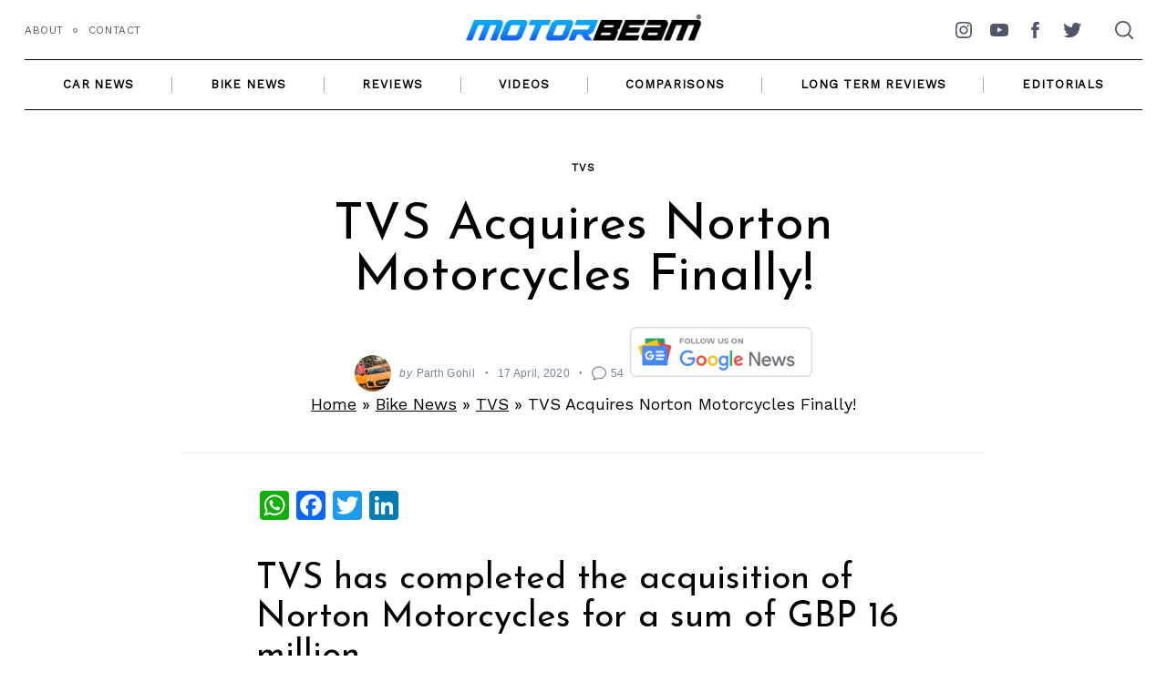

--- FILE ---
content_type: text/html; charset=UTF-8
request_url: https://www.motorbeam.com/tvs-acquires-norton-motorcycles-finally/
body_size: 53502
content:
<!doctype html><html lang="en-US"><head><meta charset="UTF-8"><meta name="viewport" content="width=device-width, minimum-scale=1"><meta name="theme-color" content="#000000"><link rel="profile" href="http://gmpg.org/xfn/11"><meta name='robots' content='index, follow, max-image-preview:large, max-snippet:-1, max-video-preview:-1' /><title>TVS Acquires Norton Motorcycles Finally! | MotorBeam</title><meta name="description" content="TVS Acquires Norton Motorcycles Finally! TVS Has Acquired British 2-Wheleer Manufacturer Norton Motorcycles For A Sum Of GBP 16 Million" /><link rel="canonical" href="https://www.motorbeam.com/tvs-acquires-norton-motorcycles-finally/" /><meta name="twitter:card" content="summary_large_image" /><meta name="twitter:title" content="TVS Acquires Norton Motorcycles Finally! | MotorBeam" /><meta name="twitter:description" content="TVS Acquires Norton Motorcycles Finally! TVS Has Acquired British 2-Wheleer Manufacturer Norton Motorcycles For A Sum Of GBP 16 Million" /><meta name="twitter:image" content="https://www.motorbeam.com/wp-content/uploads/Norton-Atlas-Variants.jpg" /><meta name="twitter:creator" content="@Parth_Go" /><meta name="twitter:site" content="@motorbeam" /><meta name="twitter:label1" content="Written by" /><meta name="twitter:data1" content="Parth Gohil" /><meta name="twitter:label2" content="Est. reading time" /><meta name="twitter:data2" content="1 minute" /><link rel='dns-prefetch' href='//static.addtoany.com' /><link rel='dns-prefetch' href='//www.motorbeam.com' /><link rel='dns-prefetch' href='//www.googletagmanager.com' /><link rel='dns-prefetch' href='//pagead2.googlesyndication.com' /><link rel="alternate" type="application/rss+xml" title="MotorBeam &raquo; Feed" href="https://www.motorbeam.com/feed/" /><link rel="alternate" type="application/rss+xml" title="MotorBeam &raquo; Comments Feed" href="https://www.motorbeam.com/comments/feed/" /><link rel="alternate" type="application/rss+xml" title="MotorBeam &raquo; TVS Acquires Norton Motorcycles Finally! Comments Feed" href="https://www.motorbeam.com/tvs-acquires-norton-motorcycles-finally/feed/" /><link rel="alternate" type="application/rss+xml" title="MotorBeam &raquo; Stories Feed" href="https://www.motorbeam.com/web-stories/feed/"> <script type='text/javascript' async src='https://static.addtoany.com/menu/page.js' id='addtoany-core-js'></script> <script type='text/javascript' src='https://www.motorbeam.com/wp-includes/js/jquery/jquery.min.js?ver=3.7.0' id='jquery-core-js'></script>    <script type='text/javascript' src='https://www.googletagmanager.com/gtag/js?id=GT-MJJTS54N' id='google_gtagjs-js' async></script> <link rel="https://api.w.org/" href="https://www.motorbeam.com/wp-json/" /><link rel="alternate" type="application/json" href="https://www.motorbeam.com/wp-json/wp/v2/posts/253953" /><link rel="EditURI" type="application/rsd+xml" title="RSD" href="https://www.motorbeam.com/xmlrpc.php?rsd" /><meta name="generator" content="WordPress 6.3.1" /><link rel='shortlink' href='https://www.motorbeam.com/?p=253953' /><link rel="alternate" type="application/json+oembed" href="https://www.motorbeam.com/wp-json/oembed/1.0/embed?url=https%3A%2F%2Fwww.motorbeam.com%2Ftvs-acquires-norton-motorcycles-finally%2F" /><link rel="alternate" type="text/xml+oembed" href="https://www.motorbeam.com/wp-json/oembed/1.0/embed?url=https%3A%2F%2Fwww.motorbeam.com%2Ftvs-acquires-norton-motorcycles-finally%2F&#038;format=xml" /><meta name="generator" content="Site Kit by Google 1.125.0" /> <script async src="https://www.googletagmanager.com/gtag/js?id=UA-8712068-1"></script> <meta name="google-adsense-platform-account" content="ca-host-pub-2644536267352236"><meta name="google-adsense-platform-domain" content="sitekit.withgoogle.com"> <style media="all">img.wp-smiley,img.emoji{display:inline !important;border:none !important;box-shadow:none !important;height:1em !important;width:1em !important;margin:0 .07em !important;vertical-align:-.1em !important;background:0 0 !important;padding:0 !important}
@charset "UTF-8";.wp-block-archives{box-sizing:border-box}.wp-block-archives-dropdown label{display:block}.wp-block-avatar{line-height:0}.wp-block-avatar,.wp-block-avatar img{box-sizing:border-box}.wp-block-avatar.aligncenter{text-align:center}.wp-block-audio{box-sizing:border-box}.wp-block-audio figcaption{margin-bottom:1em;margin-top:.5em}.wp-block-audio audio{min-width:300px;width:100%}.wp-block-button__link{box-sizing:border-box;cursor:pointer;display:inline-block;text-align:center;word-break:break-word}.wp-block-button__link.aligncenter{text-align:center}.wp-block-button__link.alignright{text-align:right}:where(.wp-block-button__link){border-radius:9999px;box-shadow:none;padding:calc(.667em + 2px) calc(1.333em + 2px);text-decoration:none}.wp-block-button[style*=text-decoration] .wp-block-button__link{text-decoration:inherit}.wp-block-buttons>.wp-block-button.has-custom-width{max-width:none}.wp-block-buttons>.wp-block-button.has-custom-width .wp-block-button__link{width:100%}.wp-block-buttons>.wp-block-button.has-custom-font-size .wp-block-button__link{font-size:inherit}.wp-block-buttons>.wp-block-button.wp-block-button__width-25{width:calc(25% - var(--wp--style--block-gap, .5em)*.75)}.wp-block-buttons>.wp-block-button.wp-block-button__width-50{width:calc(50% - var(--wp--style--block-gap, .5em)*.5)}.wp-block-buttons>.wp-block-button.wp-block-button__width-75{width:calc(75% - var(--wp--style--block-gap, .5em)*.25)}.wp-block-buttons>.wp-block-button.wp-block-button__width-100{flex-basis:100%;width:100%}.wp-block-buttons.is-vertical>.wp-block-button.wp-block-button__width-25{width:25%}.wp-block-buttons.is-vertical>.wp-block-button.wp-block-button__width-50{width:50%}.wp-block-buttons.is-vertical>.wp-block-button.wp-block-button__width-75{width:75%}.wp-block-button.is-style-squared,.wp-block-button__link.wp-block-button.is-style-squared{border-radius:0}.wp-block-button.no-border-radius,.wp-block-button__link.no-border-radius{border-radius:0!important}.wp-block-button .wp-block-button__link.is-style-outline,.wp-block-button.is-style-outline>.wp-block-button__link{border:2px solid;padding:.667em 1.333em}.wp-block-button .wp-block-button__link.is-style-outline:not(.has-text-color),.wp-block-button.is-style-outline>.wp-block-button__link:not(.has-text-color){color:currentColor}.wp-block-button .wp-block-button__link.is-style-outline:not(.has-background),.wp-block-button.is-style-outline>.wp-block-button__link:not(.has-background){background-color:transparent;background-image:none}.wp-block-button .wp-block-button__link:where(.has-border-color){border-width:initial}.wp-block-button .wp-block-button__link:where([style*=border-top-color]){border-top-width:medium}.wp-block-button .wp-block-button__link:where([style*=border-right-color]){border-right-width:medium}.wp-block-button .wp-block-button__link:where([style*=border-bottom-color]){border-bottom-width:medium}.wp-block-button .wp-block-button__link:where([style*=border-left-color]){border-left-width:medium}.wp-block-button .wp-block-button__link:where([style*=border-style]){border-width:initial}.wp-block-button .wp-block-button__link:where([style*=border-top-style]){border-top-width:medium}.wp-block-button .wp-block-button__link:where([style*=border-right-style]){border-right-width:medium}.wp-block-button .wp-block-button__link:where([style*=border-bottom-style]){border-bottom-width:medium}.wp-block-button .wp-block-button__link:where([style*=border-left-style]){border-left-width:medium}.wp-block-buttons.is-vertical{flex-direction:column}.wp-block-buttons.is-vertical>.wp-block-button:last-child{margin-bottom:0}.wp-block-buttons>.wp-block-button{display:inline-block;margin:0}.wp-block-buttons.is-content-justification-left{justify-content:flex-start}.wp-block-buttons.is-content-justification-left.is-vertical{align-items:flex-start}.wp-block-buttons.is-content-justification-center{justify-content:center}.wp-block-buttons.is-content-justification-center.is-vertical{align-items:center}.wp-block-buttons.is-content-justification-right{justify-content:flex-end}.wp-block-buttons.is-content-justification-right.is-vertical{align-items:flex-end}.wp-block-buttons.is-content-justification-space-between{justify-content:space-between}.wp-block-buttons.aligncenter{text-align:center}.wp-block-buttons:not(.is-content-justification-space-between,.is-content-justification-right,.is-content-justification-left,.is-content-justification-center) .wp-block-button.aligncenter{margin-left:auto;margin-right:auto;width:100%}.wp-block-buttons[style*=text-decoration] .wp-block-button,.wp-block-buttons[style*=text-decoration] .wp-block-button__link{text-decoration:inherit}.wp-block-buttons.has-custom-font-size .wp-block-button__link{font-size:inherit}.wp-block-button.aligncenter,.wp-block-calendar{text-align:center}.wp-block-calendar td,.wp-block-calendar th{border:1px solid;padding:.25em}.wp-block-calendar th{font-weight:400}.wp-block-calendar caption{background-color:inherit}.wp-block-calendar table{border-collapse:collapse;width:100%}.wp-block-calendar table:where(:not(.has-text-color)){color:#40464d}.wp-block-calendar table:where(:not(.has-text-color)) td,.wp-block-calendar table:where(:not(.has-text-color)) th{border-color:#ddd}.wp-block-calendar table.has-background th{background-color:inherit}.wp-block-calendar table.has-text-color th{color:inherit}:where(.wp-block-calendar table:not(.has-background) th){background:#ddd}.wp-block-categories{box-sizing:border-box}.wp-block-categories.alignleft{margin-right:2em}.wp-block-categories.alignright{margin-left:2em}.wp-block-categories.wp-block-categories-dropdown.aligncenter{text-align:center}.wp-block-code{box-sizing:border-box}.wp-block-code code{display:block;font-family:inherit;overflow-wrap:break-word;white-space:pre-wrap}.wp-block-columns{align-items:normal!important;box-sizing:border-box;display:flex;flex-wrap:wrap!important}@media (min-width:782px){.wp-block-columns{flex-wrap:nowrap!important}}.wp-block-columns.are-vertically-aligned-top{align-items:flex-start}.wp-block-columns.are-vertically-aligned-center{align-items:center}.wp-block-columns.are-vertically-aligned-bottom{align-items:flex-end}@media (max-width:781px){.wp-block-columns:not(.is-not-stacked-on-mobile)>.wp-block-column{flex-basis:100%!important}}@media (min-width:782px){.wp-block-columns:not(.is-not-stacked-on-mobile)>.wp-block-column{flex-basis:0;flex-grow:1}.wp-block-columns:not(.is-not-stacked-on-mobile)>.wp-block-column[style*=flex-basis]{flex-grow:0}}.wp-block-columns.is-not-stacked-on-mobile{flex-wrap:nowrap!important}.wp-block-columns.is-not-stacked-on-mobile>.wp-block-column{flex-basis:0;flex-grow:1}.wp-block-columns.is-not-stacked-on-mobile>.wp-block-column[style*=flex-basis]{flex-grow:0}:where(.wp-block-columns){margin-bottom:1.75em}:where(.wp-block-columns.has-background){padding:1.25em 2.375em}.wp-block-column{flex-grow:1;min-width:0;overflow-wrap:break-word;word-break:break-word}.wp-block-column.is-vertically-aligned-top{align-self:flex-start}.wp-block-column.is-vertically-aligned-center{align-self:center}.wp-block-column.is-vertically-aligned-bottom{align-self:flex-end}.wp-block-column.is-vertically-aligned-bottom,.wp-block-column.is-vertically-aligned-center,.wp-block-column.is-vertically-aligned-top{width:100%}.wp-block-post-comments{box-sizing:border-box}.wp-block-post-comments .alignleft{float:left}.wp-block-post-comments .alignright{float:right}.wp-block-post-comments .navigation:after{clear:both;content:"";display:table}.wp-block-post-comments .commentlist{clear:both;list-style:none;margin:0;padding:0}.wp-block-post-comments .commentlist .comment{min-height:2.25em;padding-left:3.25em}.wp-block-post-comments .commentlist .comment p{font-size:1em;line-height:1.8;margin:1em 0}.wp-block-post-comments .commentlist .children{list-style:none;margin:0;padding:0}.wp-block-post-comments .comment-author{line-height:1.5}.wp-block-post-comments .comment-author .avatar{border-radius:1.5em;display:block;float:left;height:2.5em;margin-right:.75em;margin-top:.5em;width:2.5em}.wp-block-post-comments .comment-author cite{font-style:normal}.wp-block-post-comments .comment-meta{font-size:.875em;line-height:1.5}.wp-block-post-comments .comment-meta b{font-weight:400}.wp-block-post-comments .comment-meta .comment-awaiting-moderation{display:block;margin-bottom:1em;margin-top:1em}.wp-block-post-comments .comment-body .commentmetadata{font-size:.875em}.wp-block-post-comments .comment-form-author label,.wp-block-post-comments .comment-form-comment label,.wp-block-post-comments .comment-form-email label,.wp-block-post-comments .comment-form-url label{display:block;margin-bottom:.25em}.wp-block-post-comments .comment-form input:not([type=submit]):not([type=checkbox]),.wp-block-post-comments .comment-form textarea{box-sizing:border-box;display:block;width:100%}.wp-block-post-comments .comment-form-cookies-consent{display:flex;gap:.25em}.wp-block-post-comments .comment-form-cookies-consent #wp-comment-cookies-consent{margin-top:.35em}.wp-block-post-comments .comment-reply-title{margin-bottom:0}.wp-block-post-comments .comment-reply-title :where(small){font-size:var(--wp--preset--font-size--medium,smaller);margin-left:.5em}.wp-block-post-comments .reply{font-size:.875em;margin-bottom:1.4em}.wp-block-post-comments input:not([type=submit]),.wp-block-post-comments textarea{border:1px solid #949494;font-family:inherit;font-size:1em}.wp-block-post-comments input:not([type=submit]):not([type=checkbox]),.wp-block-post-comments textarea{padding:calc(.667em + 2px)}:where(.wp-block-post-comments input[type=submit]){border:none}.wp-block-comments-pagination>.wp-block-comments-pagination-next,.wp-block-comments-pagination>.wp-block-comments-pagination-numbers,.wp-block-comments-pagination>.wp-block-comments-pagination-previous{margin-bottom:.5em;margin-right:.5em}.wp-block-comments-pagination>.wp-block-comments-pagination-next:last-child,.wp-block-comments-pagination>.wp-block-comments-pagination-numbers:last-child,.wp-block-comments-pagination>.wp-block-comments-pagination-previous:last-child{margin-right:0}.wp-block-comments-pagination .wp-block-comments-pagination-previous-arrow{display:inline-block;margin-right:1ch}.wp-block-comments-pagination .wp-block-comments-pagination-previous-arrow:not(.is-arrow-chevron){transform:scaleX(1)}.wp-block-comments-pagination .wp-block-comments-pagination-next-arrow{display:inline-block;margin-left:1ch}.wp-block-comments-pagination .wp-block-comments-pagination-next-arrow:not(.is-arrow-chevron){transform:scaleX(1)}.wp-block-comments-pagination.aligncenter{justify-content:center}.wp-block-comment-template{box-sizing:border-box;list-style:none;margin-bottom:0;max-width:100%;padding:0}.wp-block-comment-template li{clear:both}.wp-block-comment-template ol{list-style:none;margin-bottom:0;max-width:100%;padding-left:2rem}.wp-block-comment-template.alignleft{float:left}.wp-block-comment-template.aligncenter{margin-left:auto;margin-right:auto;width:-moz-fit-content;width:fit-content}.wp-block-comment-template.alignright{float:right}.wp-block-cover,.wp-block-cover-image{align-items:center;background-position:50%;box-sizing:border-box;display:flex;justify-content:center;min-height:430px;overflow:hidden;overflow:clip;padding:1em;position:relative}.wp-block-cover .has-background-dim:not([class*=-background-color]),.wp-block-cover-image .has-background-dim:not([class*=-background-color]),.wp-block-cover-image.has-background-dim:not([class*=-background-color]),.wp-block-cover.has-background-dim:not([class*=-background-color]){background-color:#000}.wp-block-cover .has-background-dim.has-background-gradient,.wp-block-cover-image .has-background-dim.has-background-gradient{background-color:transparent}.wp-block-cover-image.has-background-dim:before,.wp-block-cover.has-background-dim:before{background-color:inherit;content:""}.wp-block-cover .wp-block-cover__background,.wp-block-cover .wp-block-cover__gradient-background,.wp-block-cover-image .wp-block-cover__background,.wp-block-cover-image .wp-block-cover__gradient-background,.wp-block-cover-image.has-background-dim:not(.has-background-gradient):before,.wp-block-cover.has-background-dim:not(.has-background-gradient):before{bottom:0;left:0;opacity:.5;position:absolute;right:0;top:0;z-index:1}.wp-block-cover-image.has-background-dim.has-background-dim-10 .wp-block-cover__background,.wp-block-cover-image.has-background-dim.has-background-dim-10 .wp-block-cover__gradient-background,.wp-block-cover-image.has-background-dim.has-background-dim-10:not(.has-background-gradient):before,.wp-block-cover.has-background-dim.has-background-dim-10 .wp-block-cover__background,.wp-block-cover.has-background-dim.has-background-dim-10 .wp-block-cover__gradient-background,.wp-block-cover.has-background-dim.has-background-dim-10:not(.has-background-gradient):before{opacity:.1}.wp-block-cover-image.has-background-dim.has-background-dim-20 .wp-block-cover__background,.wp-block-cover-image.has-background-dim.has-background-dim-20 .wp-block-cover__gradient-background,.wp-block-cover-image.has-background-dim.has-background-dim-20:not(.has-background-gradient):before,.wp-block-cover.has-background-dim.has-background-dim-20 .wp-block-cover__background,.wp-block-cover.has-background-dim.has-background-dim-20 .wp-block-cover__gradient-background,.wp-block-cover.has-background-dim.has-background-dim-20:not(.has-background-gradient):before{opacity:.2}.wp-block-cover-image.has-background-dim.has-background-dim-30 .wp-block-cover__background,.wp-block-cover-image.has-background-dim.has-background-dim-30 .wp-block-cover__gradient-background,.wp-block-cover-image.has-background-dim.has-background-dim-30:not(.has-background-gradient):before,.wp-block-cover.has-background-dim.has-background-dim-30 .wp-block-cover__background,.wp-block-cover.has-background-dim.has-background-dim-30 .wp-block-cover__gradient-background,.wp-block-cover.has-background-dim.has-background-dim-30:not(.has-background-gradient):before{opacity:.3}.wp-block-cover-image.has-background-dim.has-background-dim-40 .wp-block-cover__background,.wp-block-cover-image.has-background-dim.has-background-dim-40 .wp-block-cover__gradient-background,.wp-block-cover-image.has-background-dim.has-background-dim-40:not(.has-background-gradient):before,.wp-block-cover.has-background-dim.has-background-dim-40 .wp-block-cover__background,.wp-block-cover.has-background-dim.has-background-dim-40 .wp-block-cover__gradient-background,.wp-block-cover.has-background-dim.has-background-dim-40:not(.has-background-gradient):before{opacity:.4}.wp-block-cover-image.has-background-dim.has-background-dim-50 .wp-block-cover__background,.wp-block-cover-image.has-background-dim.has-background-dim-50 .wp-block-cover__gradient-background,.wp-block-cover-image.has-background-dim.has-background-dim-50:not(.has-background-gradient):before,.wp-block-cover.has-background-dim.has-background-dim-50 .wp-block-cover__background,.wp-block-cover.has-background-dim.has-background-dim-50 .wp-block-cover__gradient-background,.wp-block-cover.has-background-dim.has-background-dim-50:not(.has-background-gradient):before{opacity:.5}.wp-block-cover-image.has-background-dim.has-background-dim-60 .wp-block-cover__background,.wp-block-cover-image.has-background-dim.has-background-dim-60 .wp-block-cover__gradient-background,.wp-block-cover-image.has-background-dim.has-background-dim-60:not(.has-background-gradient):before,.wp-block-cover.has-background-dim.has-background-dim-60 .wp-block-cover__background,.wp-block-cover.has-background-dim.has-background-dim-60 .wp-block-cover__gradient-background,.wp-block-cover.has-background-dim.has-background-dim-60:not(.has-background-gradient):before{opacity:.6}.wp-block-cover-image.has-background-dim.has-background-dim-70 .wp-block-cover__background,.wp-block-cover-image.has-background-dim.has-background-dim-70 .wp-block-cover__gradient-background,.wp-block-cover-image.has-background-dim.has-background-dim-70:not(.has-background-gradient):before,.wp-block-cover.has-background-dim.has-background-dim-70 .wp-block-cover__background,.wp-block-cover.has-background-dim.has-background-dim-70 .wp-block-cover__gradient-background,.wp-block-cover.has-background-dim.has-background-dim-70:not(.has-background-gradient):before{opacity:.7}.wp-block-cover-image.has-background-dim.has-background-dim-80 .wp-block-cover__background,.wp-block-cover-image.has-background-dim.has-background-dim-80 .wp-block-cover__gradient-background,.wp-block-cover-image.has-background-dim.has-background-dim-80:not(.has-background-gradient):before,.wp-block-cover.has-background-dim.has-background-dim-80 .wp-block-cover__background,.wp-block-cover.has-background-dim.has-background-dim-80 .wp-block-cover__gradient-background,.wp-block-cover.has-background-dim.has-background-dim-80:not(.has-background-gradient):before{opacity:.8}.wp-block-cover-image.has-background-dim.has-background-dim-90 .wp-block-cover__background,.wp-block-cover-image.has-background-dim.has-background-dim-90 .wp-block-cover__gradient-background,.wp-block-cover-image.has-background-dim.has-background-dim-90:not(.has-background-gradient):before,.wp-block-cover.has-background-dim.has-background-dim-90 .wp-block-cover__background,.wp-block-cover.has-background-dim.has-background-dim-90 .wp-block-cover__gradient-background,.wp-block-cover.has-background-dim.has-background-dim-90:not(.has-background-gradient):before{opacity:.9}.wp-block-cover-image.has-background-dim.has-background-dim-100 .wp-block-cover__background,.wp-block-cover-image.has-background-dim.has-background-dim-100 .wp-block-cover__gradient-background,.wp-block-cover-image.has-background-dim.has-background-dim-100:not(.has-background-gradient):before,.wp-block-cover.has-background-dim.has-background-dim-100 .wp-block-cover__background,.wp-block-cover.has-background-dim.has-background-dim-100 .wp-block-cover__gradient-background,.wp-block-cover.has-background-dim.has-background-dim-100:not(.has-background-gradient):before{opacity:1}.wp-block-cover .wp-block-cover__background.has-background-dim.has-background-dim-0,.wp-block-cover .wp-block-cover__gradient-background.has-background-dim.has-background-dim-0,.wp-block-cover-image .wp-block-cover__background.has-background-dim.has-background-dim-0,.wp-block-cover-image .wp-block-cover__gradient-background.has-background-dim.has-background-dim-0{opacity:0}.wp-block-cover .wp-block-cover__background.has-background-dim.has-background-dim-10,.wp-block-cover .wp-block-cover__gradient-background.has-background-dim.has-background-dim-10,.wp-block-cover-image .wp-block-cover__background.has-background-dim.has-background-dim-10,.wp-block-cover-image .wp-block-cover__gradient-background.has-background-dim.has-background-dim-10{opacity:.1}.wp-block-cover .wp-block-cover__background.has-background-dim.has-background-dim-20,.wp-block-cover .wp-block-cover__gradient-background.has-background-dim.has-background-dim-20,.wp-block-cover-image .wp-block-cover__background.has-background-dim.has-background-dim-20,.wp-block-cover-image .wp-block-cover__gradient-background.has-background-dim.has-background-dim-20{opacity:.2}.wp-block-cover .wp-block-cover__background.has-background-dim.has-background-dim-30,.wp-block-cover .wp-block-cover__gradient-background.has-background-dim.has-background-dim-30,.wp-block-cover-image .wp-block-cover__background.has-background-dim.has-background-dim-30,.wp-block-cover-image .wp-block-cover__gradient-background.has-background-dim.has-background-dim-30{opacity:.3}.wp-block-cover .wp-block-cover__background.has-background-dim.has-background-dim-40,.wp-block-cover .wp-block-cover__gradient-background.has-background-dim.has-background-dim-40,.wp-block-cover-image .wp-block-cover__background.has-background-dim.has-background-dim-40,.wp-block-cover-image .wp-block-cover__gradient-background.has-background-dim.has-background-dim-40{opacity:.4}.wp-block-cover .wp-block-cover__background.has-background-dim.has-background-dim-50,.wp-block-cover .wp-block-cover__gradient-background.has-background-dim.has-background-dim-50,.wp-block-cover-image .wp-block-cover__background.has-background-dim.has-background-dim-50,.wp-block-cover-image .wp-block-cover__gradient-background.has-background-dim.has-background-dim-50{opacity:.5}.wp-block-cover .wp-block-cover__background.has-background-dim.has-background-dim-60,.wp-block-cover .wp-block-cover__gradient-background.has-background-dim.has-background-dim-60,.wp-block-cover-image .wp-block-cover__background.has-background-dim.has-background-dim-60,.wp-block-cover-image .wp-block-cover__gradient-background.has-background-dim.has-background-dim-60{opacity:.6}.wp-block-cover .wp-block-cover__background.has-background-dim.has-background-dim-70,.wp-block-cover .wp-block-cover__gradient-background.has-background-dim.has-background-dim-70,.wp-block-cover-image .wp-block-cover__background.has-background-dim.has-background-dim-70,.wp-block-cover-image .wp-block-cover__gradient-background.has-background-dim.has-background-dim-70{opacity:.7}.wp-block-cover .wp-block-cover__background.has-background-dim.has-background-dim-80,.wp-block-cover .wp-block-cover__gradient-background.has-background-dim.has-background-dim-80,.wp-block-cover-image .wp-block-cover__background.has-background-dim.has-background-dim-80,.wp-block-cover-image .wp-block-cover__gradient-background.has-background-dim.has-background-dim-80{opacity:.8}.wp-block-cover .wp-block-cover__background.has-background-dim.has-background-dim-90,.wp-block-cover .wp-block-cover__gradient-background.has-background-dim.has-background-dim-90,.wp-block-cover-image .wp-block-cover__background.has-background-dim.has-background-dim-90,.wp-block-cover-image .wp-block-cover__gradient-background.has-background-dim.has-background-dim-90{opacity:.9}.wp-block-cover .wp-block-cover__background.has-background-dim.has-background-dim-100,.wp-block-cover .wp-block-cover__gradient-background.has-background-dim.has-background-dim-100,.wp-block-cover-image .wp-block-cover__background.has-background-dim.has-background-dim-100,.wp-block-cover-image .wp-block-cover__gradient-background.has-background-dim.has-background-dim-100{opacity:1}.wp-block-cover-image.alignleft,.wp-block-cover-image.alignright,.wp-block-cover.alignleft,.wp-block-cover.alignright{max-width:420px;width:100%}.wp-block-cover-image:after,.wp-block-cover:after{content:"";display:block;font-size:0;min-height:inherit}@supports (position:sticky){.wp-block-cover-image:after,.wp-block-cover:after{content:none}}.wp-block-cover-image.aligncenter,.wp-block-cover-image.alignleft,.wp-block-cover-image.alignright,.wp-block-cover.aligncenter,.wp-block-cover.alignleft,.wp-block-cover.alignright{display:flex}.wp-block-cover .wp-block-cover__inner-container,.wp-block-cover-image .wp-block-cover__inner-container{color:inherit;width:100%;z-index:1}.wp-block-cover h1:not(.has-text-color),.wp-block-cover h2:not(.has-text-color),.wp-block-cover h3:not(.has-text-color),.wp-block-cover h4:not(.has-text-color),.wp-block-cover h5:not(.has-text-color),.wp-block-cover h6:not(.has-text-color),.wp-block-cover p:not(.has-text-color),.wp-block-cover-image h1:not(.has-text-color),.wp-block-cover-image h2:not(.has-text-color),.wp-block-cover-image h3:not(.has-text-color),.wp-block-cover-image h4:not(.has-text-color),.wp-block-cover-image h5:not(.has-text-color),.wp-block-cover-image h6:not(.has-text-color),.wp-block-cover-image p:not(.has-text-color){color:inherit}.wp-block-cover-image.is-position-top-left,.wp-block-cover.is-position-top-left{align-items:flex-start;justify-content:flex-start}.wp-block-cover-image.is-position-top-center,.wp-block-cover.is-position-top-center{align-items:flex-start;justify-content:center}.wp-block-cover-image.is-position-top-right,.wp-block-cover.is-position-top-right{align-items:flex-start;justify-content:flex-end}.wp-block-cover-image.is-position-center-left,.wp-block-cover.is-position-center-left{align-items:center;justify-content:flex-start}.wp-block-cover-image.is-position-center-center,.wp-block-cover.is-position-center-center{align-items:center;justify-content:center}.wp-block-cover-image.is-position-center-right,.wp-block-cover.is-position-center-right{align-items:center;justify-content:flex-end}.wp-block-cover-image.is-position-bottom-left,.wp-block-cover.is-position-bottom-left{align-items:flex-end;justify-content:flex-start}.wp-block-cover-image.is-position-bottom-center,.wp-block-cover.is-position-bottom-center{align-items:flex-end;justify-content:center}.wp-block-cover-image.is-position-bottom-right,.wp-block-cover.is-position-bottom-right{align-items:flex-end;justify-content:flex-end}.wp-block-cover-image.has-custom-content-position.has-custom-content-position .wp-block-cover__inner-container,.wp-block-cover.has-custom-content-position.has-custom-content-position .wp-block-cover__inner-container{margin:0;width:auto}.wp-block-cover .wp-block-cover__image-background,.wp-block-cover video.wp-block-cover__video-background,.wp-block-cover-image .wp-block-cover__image-background,.wp-block-cover-image video.wp-block-cover__video-background{border:none;bottom:0;box-shadow:none;height:100%;left:0;margin:0;max-height:none;max-width:none;object-fit:cover;outline:none;padding:0;position:absolute;right:0;top:0;width:100%}.wp-block-cover-image.has-parallax,.wp-block-cover.has-parallax,.wp-block-cover__image-background.has-parallax,video.wp-block-cover__video-background.has-parallax{background-attachment:fixed;background-repeat:no-repeat;background-size:cover}@supports (-webkit-touch-callout:inherit){.wp-block-cover-image.has-parallax,.wp-block-cover.has-parallax,.wp-block-cover__image-background.has-parallax,video.wp-block-cover__video-background.has-parallax{background-attachment:scroll}}@media (prefers-reduced-motion:reduce){.wp-block-cover-image.has-parallax,.wp-block-cover.has-parallax,.wp-block-cover__image-background.has-parallax,video.wp-block-cover__video-background.has-parallax{background-attachment:scroll}}.wp-block-cover-image.is-repeated,.wp-block-cover.is-repeated,.wp-block-cover__image-background.is-repeated,video.wp-block-cover__video-background.is-repeated{background-repeat:repeat;background-size:auto}.wp-block-cover__image-background,.wp-block-cover__video-background{z-index:0}.wp-block-cover-image-text,.wp-block-cover-image-text a,.wp-block-cover-image-text a:active,.wp-block-cover-image-text a:focus,.wp-block-cover-image-text a:hover,.wp-block-cover-text,.wp-block-cover-text a,.wp-block-cover-text a:active,.wp-block-cover-text a:focus,.wp-block-cover-text a:hover,section.wp-block-cover-image h2,section.wp-block-cover-image h2 a,section.wp-block-cover-image h2 a:active,section.wp-block-cover-image h2 a:focus,section.wp-block-cover-image h2 a:hover{color:#fff}.wp-block-cover-image .wp-block-cover.has-left-content{justify-content:flex-start}.wp-block-cover-image .wp-block-cover.has-right-content{justify-content:flex-end}.wp-block-cover-image.has-left-content .wp-block-cover-image-text,.wp-block-cover.has-left-content .wp-block-cover-text,section.wp-block-cover-image.has-left-content>h2{margin-left:0;text-align:left}.wp-block-cover-image.has-right-content .wp-block-cover-image-text,.wp-block-cover.has-right-content .wp-block-cover-text,section.wp-block-cover-image.has-right-content>h2{margin-right:0;text-align:right}.wp-block-cover .wp-block-cover-text,.wp-block-cover-image .wp-block-cover-image-text,section.wp-block-cover-image>h2{font-size:2em;line-height:1.25;margin-bottom:0;max-width:840px;padding:.44em;text-align:center;z-index:1}:where(.wp-block-cover-image:not(.has-text-color)),:where(.wp-block-cover:not(.has-text-color)){color:#fff}:where(.wp-block-cover-image.is-light:not(.has-text-color)),:where(.wp-block-cover.is-light:not(.has-text-color)){color:#000}.wp-block-details{box-sizing:border-box;overflow:hidden}.wp-block-details summary{cursor:pointer}.wp-block-details>:not(summary){margin-block-end:0;margin-block-start:var(--wp--style--block-gap)}.wp-block-details>:last-child{margin-bottom:0}.wp-block-embed.alignleft,.wp-block-embed.alignright,.wp-block[data-align=left]>[data-type="core/embed"],.wp-block[data-align=right]>[data-type="core/embed"]{max-width:360px;width:100%}.wp-block-embed.alignleft .wp-block-embed__wrapper,.wp-block-embed.alignright .wp-block-embed__wrapper,.wp-block[data-align=left]>[data-type="core/embed"] .wp-block-embed__wrapper,.wp-block[data-align=right]>[data-type="core/embed"] .wp-block-embed__wrapper{min-width:280px}.wp-block-cover .wp-block-embed{min-height:240px;min-width:320px}.wp-block-embed{overflow-wrap:break-word}.wp-block-embed figcaption{margin-bottom:1em;margin-top:.5em}.wp-block-embed iframe{max-width:100%}.wp-block-embed__wrapper{position:relative}.wp-embed-responsive .wp-has-aspect-ratio .wp-block-embed__wrapper:before{content:"";display:block;padding-top:50%}.wp-embed-responsive .wp-has-aspect-ratio iframe{bottom:0;height:100%;left:0;position:absolute;right:0;top:0;width:100%}.wp-embed-responsive .wp-embed-aspect-21-9 .wp-block-embed__wrapper:before{padding-top:42.85%}.wp-embed-responsive .wp-embed-aspect-18-9 .wp-block-embed__wrapper:before{padding-top:50%}.wp-embed-responsive .wp-embed-aspect-16-9 .wp-block-embed__wrapper:before{padding-top:56.25%}.wp-embed-responsive .wp-embed-aspect-4-3 .wp-block-embed__wrapper:before{padding-top:75%}.wp-embed-responsive .wp-embed-aspect-1-1 .wp-block-embed__wrapper:before{padding-top:100%}.wp-embed-responsive .wp-embed-aspect-9-16 .wp-block-embed__wrapper:before{padding-top:177.77%}.wp-embed-responsive .wp-embed-aspect-1-2 .wp-block-embed__wrapper:before{padding-top:200%}.wp-block-file:not(.wp-element-button){font-size:.8em}.wp-block-file.aligncenter{text-align:center}.wp-block-file.alignright{text-align:right}.wp-block-file *+.wp-block-file__button{margin-left:.75em}:where(.wp-block-file){margin-bottom:1.5em}.wp-block-file__embed{margin-bottom:1em}:where(.wp-block-file__button){border-radius:2em;display:inline-block;padding:.5em 1em}:where(.wp-block-file__button):is(a):active,:where(.wp-block-file__button):is(a):focus,:where(.wp-block-file__button):is(a):hover,:where(.wp-block-file__button):is(a):visited{box-shadow:none;color:#fff;opacity:.85;text-decoration:none}.blocks-gallery-grid:not(.has-nested-images),.wp-block-gallery:not(.has-nested-images){display:flex;flex-wrap:wrap;list-style-type:none;margin:0;padding:0}.blocks-gallery-grid:not(.has-nested-images) .blocks-gallery-image,.blocks-gallery-grid:not(.has-nested-images) .blocks-gallery-item,.wp-block-gallery:not(.has-nested-images) .blocks-gallery-image,.wp-block-gallery:not(.has-nested-images) .blocks-gallery-item{display:flex;flex-direction:column;flex-grow:1;justify-content:center;margin:0 1em 1em 0;position:relative;width:calc(50% - 1em)}.blocks-gallery-grid:not(.has-nested-images) .blocks-gallery-image:nth-of-type(2n),.blocks-gallery-grid:not(.has-nested-images) .blocks-gallery-item:nth-of-type(2n),.wp-block-gallery:not(.has-nested-images) .blocks-gallery-image:nth-of-type(2n),.wp-block-gallery:not(.has-nested-images) .blocks-gallery-item:nth-of-type(2n){margin-right:0}.blocks-gallery-grid:not(.has-nested-images) .blocks-gallery-image figure,.blocks-gallery-grid:not(.has-nested-images) .blocks-gallery-item figure,.wp-block-gallery:not(.has-nested-images) .blocks-gallery-image figure,.wp-block-gallery:not(.has-nested-images) .blocks-gallery-item figure{align-items:flex-end;display:flex;height:100%;justify-content:flex-start;margin:0}.blocks-gallery-grid:not(.has-nested-images) .blocks-gallery-image img,.blocks-gallery-grid:not(.has-nested-images) .blocks-gallery-item img,.wp-block-gallery:not(.has-nested-images) .blocks-gallery-image img,.wp-block-gallery:not(.has-nested-images) .blocks-gallery-item img{display:block;height:auto;max-width:100%;width:auto}.blocks-gallery-grid:not(.has-nested-images) .blocks-gallery-image figcaption,.blocks-gallery-grid:not(.has-nested-images) .blocks-gallery-item figcaption,.wp-block-gallery:not(.has-nested-images) .blocks-gallery-image figcaption,.wp-block-gallery:not(.has-nested-images) .blocks-gallery-item figcaption{background:linear-gradient(0deg,rgba(0,0,0,.7),rgba(0,0,0,.3) 70%,transparent);bottom:0;box-sizing:border-box;color:#fff;font-size:.8em;margin:0;max-height:100%;overflow:auto;padding:3em .77em .7em;position:absolute;text-align:center;width:100%;z-index:2}.blocks-gallery-grid:not(.has-nested-images) .blocks-gallery-image figcaption img,.blocks-gallery-grid:not(.has-nested-images) .blocks-gallery-item figcaption img,.wp-block-gallery:not(.has-nested-images) .blocks-gallery-image figcaption img,.wp-block-gallery:not(.has-nested-images) .blocks-gallery-item figcaption img{display:inline}.blocks-gallery-grid:not(.has-nested-images) figcaption,.wp-block-gallery:not(.has-nested-images) figcaption{flex-grow:1}.blocks-gallery-grid:not(.has-nested-images).is-cropped .blocks-gallery-image a,.blocks-gallery-grid:not(.has-nested-images).is-cropped .blocks-gallery-image img,.blocks-gallery-grid:not(.has-nested-images).is-cropped .blocks-gallery-item a,.blocks-gallery-grid:not(.has-nested-images).is-cropped .blocks-gallery-item img,.wp-block-gallery:not(.has-nested-images).is-cropped .blocks-gallery-image a,.wp-block-gallery:not(.has-nested-images).is-cropped .blocks-gallery-image img,.wp-block-gallery:not(.has-nested-images).is-cropped .blocks-gallery-item a,.wp-block-gallery:not(.has-nested-images).is-cropped .blocks-gallery-item img{flex:1;height:100%;object-fit:cover;width:100%}.blocks-gallery-grid:not(.has-nested-images).columns-1 .blocks-gallery-image,.blocks-gallery-grid:not(.has-nested-images).columns-1 .blocks-gallery-item,.wp-block-gallery:not(.has-nested-images).columns-1 .blocks-gallery-image,.wp-block-gallery:not(.has-nested-images).columns-1 .blocks-gallery-item{margin-right:0;width:100%}@media (min-width:600px){.blocks-gallery-grid:not(.has-nested-images).columns-3 .blocks-gallery-image,.blocks-gallery-grid:not(.has-nested-images).columns-3 .blocks-gallery-item,.wp-block-gallery:not(.has-nested-images).columns-3 .blocks-gallery-image,.wp-block-gallery:not(.has-nested-images).columns-3 .blocks-gallery-item{margin-right:1em;width:calc(33.33333% - .66667em)}.blocks-gallery-grid:not(.has-nested-images).columns-4 .blocks-gallery-image,.blocks-gallery-grid:not(.has-nested-images).columns-4 .blocks-gallery-item,.wp-block-gallery:not(.has-nested-images).columns-4 .blocks-gallery-image,.wp-block-gallery:not(.has-nested-images).columns-4 .blocks-gallery-item{margin-right:1em;width:calc(25% - .75em)}.blocks-gallery-grid:not(.has-nested-images).columns-5 .blocks-gallery-image,.blocks-gallery-grid:not(.has-nested-images).columns-5 .blocks-gallery-item,.wp-block-gallery:not(.has-nested-images).columns-5 .blocks-gallery-image,.wp-block-gallery:not(.has-nested-images).columns-5 .blocks-gallery-item{margin-right:1em;width:calc(20% - .8em)}.blocks-gallery-grid:not(.has-nested-images).columns-6 .blocks-gallery-image,.blocks-gallery-grid:not(.has-nested-images).columns-6 .blocks-gallery-item,.wp-block-gallery:not(.has-nested-images).columns-6 .blocks-gallery-image,.wp-block-gallery:not(.has-nested-images).columns-6 .blocks-gallery-item{margin-right:1em;width:calc(16.66667% - .83333em)}.blocks-gallery-grid:not(.has-nested-images).columns-7 .blocks-gallery-image,.blocks-gallery-grid:not(.has-nested-images).columns-7 .blocks-gallery-item,.wp-block-gallery:not(.has-nested-images).columns-7 .blocks-gallery-image,.wp-block-gallery:not(.has-nested-images).columns-7 .blocks-gallery-item{margin-right:1em;width:calc(14.28571% - .85714em)}.blocks-gallery-grid:not(.has-nested-images).columns-8 .blocks-gallery-image,.blocks-gallery-grid:not(.has-nested-images).columns-8 .blocks-gallery-item,.wp-block-gallery:not(.has-nested-images).columns-8 .blocks-gallery-image,.wp-block-gallery:not(.has-nested-images).columns-8 .blocks-gallery-item{margin-right:1em;width:calc(12.5% - .875em)}.blocks-gallery-grid:not(.has-nested-images).columns-1 .blocks-gallery-image:nth-of-type(1n),.blocks-gallery-grid:not(.has-nested-images).columns-1 .blocks-gallery-item:nth-of-type(1n),.blocks-gallery-grid:not(.has-nested-images).columns-2 .blocks-gallery-image:nth-of-type(2n),.blocks-gallery-grid:not(.has-nested-images).columns-2 .blocks-gallery-item:nth-of-type(2n),.blocks-gallery-grid:not(.has-nested-images).columns-3 .blocks-gallery-image:nth-of-type(3n),.blocks-gallery-grid:not(.has-nested-images).columns-3 .blocks-gallery-item:nth-of-type(3n),.blocks-gallery-grid:not(.has-nested-images).columns-4 .blocks-gallery-image:nth-of-type(4n),.blocks-gallery-grid:not(.has-nested-images).columns-4 .blocks-gallery-item:nth-of-type(4n),.blocks-gallery-grid:not(.has-nested-images).columns-5 .blocks-gallery-image:nth-of-type(5n),.blocks-gallery-grid:not(.has-nested-images).columns-5 .blocks-gallery-item:nth-of-type(5n),.blocks-gallery-grid:not(.has-nested-images).columns-6 .blocks-gallery-image:nth-of-type(6n),.blocks-gallery-grid:not(.has-nested-images).columns-6 .blocks-gallery-item:nth-of-type(6n),.blocks-gallery-grid:not(.has-nested-images).columns-7 .blocks-gallery-image:nth-of-type(7n),.blocks-gallery-grid:not(.has-nested-images).columns-7 .blocks-gallery-item:nth-of-type(7n),.blocks-gallery-grid:not(.has-nested-images).columns-8 .blocks-gallery-image:nth-of-type(8n),.blocks-gallery-grid:not(.has-nested-images).columns-8 .blocks-gallery-item:nth-of-type(8n),.wp-block-gallery:not(.has-nested-images).columns-1 .blocks-gallery-image:nth-of-type(1n),.wp-block-gallery:not(.has-nested-images).columns-1 .blocks-gallery-item:nth-of-type(1n),.wp-block-gallery:not(.has-nested-images).columns-2 .blocks-gallery-image:nth-of-type(2n),.wp-block-gallery:not(.has-nested-images).columns-2 .blocks-gallery-item:nth-of-type(2n),.wp-block-gallery:not(.has-nested-images).columns-3 .blocks-gallery-image:nth-of-type(3n),.wp-block-gallery:not(.has-nested-images).columns-3 .blocks-gallery-item:nth-of-type(3n),.wp-block-gallery:not(.has-nested-images).columns-4 .blocks-gallery-image:nth-of-type(4n),.wp-block-gallery:not(.has-nested-images).columns-4 .blocks-gallery-item:nth-of-type(4n),.wp-block-gallery:not(.has-nested-images).columns-5 .blocks-gallery-image:nth-of-type(5n),.wp-block-gallery:not(.has-nested-images).columns-5 .blocks-gallery-item:nth-of-type(5n),.wp-block-gallery:not(.has-nested-images).columns-6 .blocks-gallery-image:nth-of-type(6n),.wp-block-gallery:not(.has-nested-images).columns-6 .blocks-gallery-item:nth-of-type(6n),.wp-block-gallery:not(.has-nested-images).columns-7 .blocks-gallery-image:nth-of-type(7n),.wp-block-gallery:not(.has-nested-images).columns-7 .blocks-gallery-item:nth-of-type(7n),.wp-block-gallery:not(.has-nested-images).columns-8 .blocks-gallery-image:nth-of-type(8n),.wp-block-gallery:not(.has-nested-images).columns-8 .blocks-gallery-item:nth-of-type(8n){margin-right:0}}.blocks-gallery-grid:not(.has-nested-images) .blocks-gallery-image:last-child,.blocks-gallery-grid:not(.has-nested-images) .blocks-gallery-item:last-child,.wp-block-gallery:not(.has-nested-images) .blocks-gallery-image:last-child,.wp-block-gallery:not(.has-nested-images) .blocks-gallery-item:last-child{margin-right:0}.blocks-gallery-grid:not(.has-nested-images).alignleft,.blocks-gallery-grid:not(.has-nested-images).alignright,.wp-block-gallery:not(.has-nested-images).alignleft,.wp-block-gallery:not(.has-nested-images).alignright{max-width:420px;width:100%}.blocks-gallery-grid:not(.has-nested-images).aligncenter .blocks-gallery-item figure,.wp-block-gallery:not(.has-nested-images).aligncenter .blocks-gallery-item figure{justify-content:center}.wp-block-gallery:not(.is-cropped) .blocks-gallery-item{align-self:flex-start}figure.wp-block-gallery.has-nested-images{align-items:normal}.wp-block-gallery.has-nested-images figure.wp-block-image:not(#individual-image){margin:0;width:calc(50% - var(--wp--style--unstable-gallery-gap, 16px)/2)}.wp-block-gallery.has-nested-images figure.wp-block-image{box-sizing:border-box;display:flex;flex-direction:column;flex-grow:1;justify-content:center;max-width:100%;position:relative}.wp-block-gallery.has-nested-images figure.wp-block-image>a,.wp-block-gallery.has-nested-images figure.wp-block-image>div{flex-direction:column;flex-grow:1;margin:0}.wp-block-gallery.has-nested-images figure.wp-block-image img{display:block;height:auto;max-width:100%!important;width:auto}.wp-block-gallery.has-nested-images figure.wp-block-image figcaption{background:linear-gradient(0deg,rgba(0,0,0,.7),rgba(0,0,0,.3) 70%,transparent);bottom:0;box-sizing:border-box;color:#fff;font-size:13px;left:0;margin-bottom:0;max-height:60%;overflow:auto;padding:0 8px 8px;position:absolute;text-align:center;width:100%}.wp-block-gallery.has-nested-images figure.wp-block-image figcaption img{display:inline}.wp-block-gallery.has-nested-images figure.wp-block-image figcaption a{color:inherit}.wp-block-gallery.has-nested-images figure.wp-block-image.has-custom-border img{box-sizing:border-box}.wp-block-gallery.has-nested-images figure.wp-block-image.has-custom-border>a,.wp-block-gallery.has-nested-images figure.wp-block-image.has-custom-border>div,.wp-block-gallery.has-nested-images figure.wp-block-image.is-style-rounded>a,.wp-block-gallery.has-nested-images figure.wp-block-image.is-style-rounded>div{flex:1 1 auto}.wp-block-gallery.has-nested-images figure.wp-block-image.has-custom-border figcaption,.wp-block-gallery.has-nested-images figure.wp-block-image.is-style-rounded figcaption{background:none;color:inherit;flex:initial;margin:0;padding:10px 10px 9px;position:relative}.wp-block-gallery.has-nested-images figcaption{flex-basis:100%;flex-grow:1;text-align:center}.wp-block-gallery.has-nested-images:not(.is-cropped) figure.wp-block-image:not(#individual-image){margin-bottom:auto;margin-top:0}.wp-block-gallery.has-nested-images.is-cropped figure.wp-block-image:not(#individual-image){align-self:inherit}.wp-block-gallery.has-nested-images.is-cropped figure.wp-block-image:not(#individual-image)>a,.wp-block-gallery.has-nested-images.is-cropped figure.wp-block-image:not(#individual-image)>div:not(.components-drop-zone){display:flex}.wp-block-gallery.has-nested-images.is-cropped figure.wp-block-image:not(#individual-image) a,.wp-block-gallery.has-nested-images.is-cropped figure.wp-block-image:not(#individual-image) img{flex:1 0 0%;height:100%;object-fit:cover;width:100%}.wp-block-gallery.has-nested-images.columns-1 figure.wp-block-image:not(#individual-image){width:100%}@media (min-width:600px){.wp-block-gallery.has-nested-images.columns-3 figure.wp-block-image:not(#individual-image){width:calc(33.33333% - var(--wp--style--unstable-gallery-gap, 16px)*.66667)}.wp-block-gallery.has-nested-images.columns-4 figure.wp-block-image:not(#individual-image){width:calc(25% - var(--wp--style--unstable-gallery-gap, 16px)*.75)}.wp-block-gallery.has-nested-images.columns-5 figure.wp-block-image:not(#individual-image){width:calc(20% - var(--wp--style--unstable-gallery-gap, 16px)*.8)}.wp-block-gallery.has-nested-images.columns-6 figure.wp-block-image:not(#individual-image){width:calc(16.66667% - var(--wp--style--unstable-gallery-gap, 16px)*.83333)}.wp-block-gallery.has-nested-images.columns-7 figure.wp-block-image:not(#individual-image){width:calc(14.28571% - var(--wp--style--unstable-gallery-gap, 16px)*.85714)}.wp-block-gallery.has-nested-images.columns-8 figure.wp-block-image:not(#individual-image){width:calc(12.5% - var(--wp--style--unstable-gallery-gap, 16px)*.875)}.wp-block-gallery.has-nested-images.columns-default figure.wp-block-image:not(#individual-image){width:calc(33.33% - var(--wp--style--unstable-gallery-gap, 16px)*.66667)}.wp-block-gallery.has-nested-images.columns-default figure.wp-block-image:not(#individual-image):first-child:nth-last-child(2),.wp-block-gallery.has-nested-images.columns-default figure.wp-block-image:not(#individual-image):first-child:nth-last-child(2)~figure.wp-block-image:not(#individual-image){width:calc(50% - var(--wp--style--unstable-gallery-gap, 16px)*.5)}.wp-block-gallery.has-nested-images.columns-default figure.wp-block-image:not(#individual-image):first-child:last-child{width:100%}}.wp-block-gallery.has-nested-images.alignleft,.wp-block-gallery.has-nested-images.alignright{max-width:420px;width:100%}.wp-block-gallery.has-nested-images.aligncenter{justify-content:center}.wp-block-group{box-sizing:border-box}h1.has-background,h2.has-background,h3.has-background,h4.has-background,h5.has-background,h6.has-background{padding:1.25em 2.375em}.wp-block-image img{box-sizing:border-box;height:auto;max-width:100%;vertical-align:bottom}.wp-block-image[style*=border-radius] img,.wp-block-image[style*=border-radius]>a{border-radius:inherit}.wp-block-image.has-custom-border img{box-sizing:border-box}.wp-block-image.aligncenter{text-align:center}.wp-block-image.alignfull img,.wp-block-image.alignwide img{height:auto;width:100%}.wp-block-image .aligncenter,.wp-block-image .alignleft,.wp-block-image .alignright,.wp-block-image.aligncenter,.wp-block-image.alignleft,.wp-block-image.alignright{display:table}.wp-block-image .aligncenter>figcaption,.wp-block-image .alignleft>figcaption,.wp-block-image .alignright>figcaption,.wp-block-image.aligncenter>figcaption,.wp-block-image.alignleft>figcaption,.wp-block-image.alignright>figcaption{caption-side:bottom;display:table-caption}.wp-block-image .alignleft{float:left;margin:.5em 1em .5em 0}.wp-block-image .alignright{float:right;margin:.5em 0 .5em 1em}.wp-block-image .aligncenter{margin-left:auto;margin-right:auto}.wp-block-image figcaption{margin-bottom:1em;margin-top:.5em}.wp-block-image .is-style-rounded img,.wp-block-image.is-style-circle-mask img,.wp-block-image.is-style-rounded img{border-radius:9999px}@supports ((-webkit-mask-image:none) or (mask-image:none)) or (-webkit-mask-image:none){.wp-block-image.is-style-circle-mask img{border-radius:0;-webkit-mask-image:url('data:image/svg+xml;utf8,<svg viewBox="0 0 100 100" xmlns="http://www.w3.org/2000/svg"><circle cx="50" cy="50" r="50"/></svg>');mask-image:url('data:image/svg+xml;utf8,<svg viewBox="0 0 100 100" xmlns="http://www.w3.org/2000/svg"><circle cx="50" cy="50" r="50"/></svg>');mask-mode:alpha;-webkit-mask-position:center;mask-position:center;-webkit-mask-repeat:no-repeat;mask-repeat:no-repeat;-webkit-mask-size:contain;mask-size:contain}}.wp-block-image :where(.has-border-color){border-style:solid}.wp-block-image :where([style*=border-top-color]){border-top-style:solid}.wp-block-image :where([style*=border-right-color]){border-right-style:solid}.wp-block-image :where([style*=border-bottom-color]){border-bottom-style:solid}.wp-block-image :where([style*=border-left-color]){border-left-style:solid}.wp-block-image :where([style*=border-width]){border-style:solid}.wp-block-image :where([style*=border-top-width]){border-top-style:solid}.wp-block-image :where([style*=border-right-width]){border-right-style:solid}.wp-block-image :where([style*=border-bottom-width]){border-bottom-style:solid}.wp-block-image :where([style*=border-left-width]){border-left-style:solid}.wp-block-image figure{margin:0}.wp-lightbox-container .img-container{position:relative}.wp-lightbox-container button{background:none;border:none;cursor:zoom-in;height:100%;position:absolute;width:100%;z-index:100}.wp-lightbox-container button:focus-visible{outline:5px auto #212121;outline:5px auto -webkit-focus-ring-color;outline-offset:5px}.wp-lightbox-overlay{height:100vh;left:0;overflow:hidden;position:fixed;top:0;visibility:hidden;width:100vw;z-index:100000}.wp-lightbox-overlay .close-button{cursor:pointer;padding:0;position:absolute;right:12.5px;top:12.5px;z-index:5000000}.wp-lightbox-overlay .wp-block-image{align-items:center;box-sizing:border-box;display:flex;flex-direction:column;height:100%;justify-content:center;position:absolute;width:100%;z-index:3000000}.wp-lightbox-overlay .wp-block-image figcaption{display:none}.wp-lightbox-overlay .wp-block-image img{max-height:100%;max-width:100%;width:auto}.wp-lightbox-overlay button{background:none;border:none}.wp-lightbox-overlay .scrim{background-color:#fff;height:100%;opacity:.9;position:absolute;width:100%;z-index:2000000}.wp-lightbox-overlay.fade.active{animation:turn-on-visibility .25s both;visibility:visible}.wp-lightbox-overlay.fade.active img{animation:turn-on-visibility .3s both}.wp-lightbox-overlay.fade.hideanimationenabled:not(.active){animation:turn-off-visibility .3s both}.wp-lightbox-overlay.fade.hideanimationenabled:not(.active) img{animation:turn-off-visibility .25s both}.wp-lightbox-overlay.zoom img{height:var(--lightbox-image-max-height);position:absolute;transform-origin:top left;width:var(--lightbox-image-max-width)}.wp-lightbox-overlay.zoom.active{opacity:1;visibility:visible}.wp-lightbox-overlay.zoom.active .wp-block-image img{animation:lightbox-zoom-in .4s forwards}@media (prefers-reduced-motion){.wp-lightbox-overlay.zoom.active .wp-block-image img{animation:turn-on-visibility .4s both}}.wp-lightbox-overlay.zoom.active .scrim{animation:turn-on-visibility .4s forwards}.wp-lightbox-overlay.zoom.hideanimationenabled:not(.active) .wp-block-image img{animation:lightbox-zoom-out .4s forwards}@media (prefers-reduced-motion){.wp-lightbox-overlay.zoom.hideanimationenabled:not(.active) .wp-block-image img{animation:turn-off-visibility .4s both}}.wp-lightbox-overlay.zoom.hideanimationenabled:not(.active) .scrim{animation:turn-off-visibility .4s forwards}html.has-lightbox-open{overflow:hidden}@keyframes turn-on-visibility{0%{opacity:0}to{opacity:1}}@keyframes turn-off-visibility{0%{opacity:1;visibility:visible}99%{opacity:0;visibility:visible}to{opacity:0;visibility:hidden}}@keyframes lightbox-zoom-in{0%{left:var(--lightbox-initial-left-position);top:var(--lightbox-initial-top-position);transform:scale(var(--lightbox-scale-width),var(--lightbox-scale-height))}to{left:var(--lightbox-target-left-position);top:var(--lightbox-target-top-position);transform:scale(1)}}@keyframes lightbox-zoom-out{0%{left:var(--lightbox-target-left-position);top:var(--lightbox-target-top-position);transform:scale(1);visibility:visible}99%{visibility:visible}to{left:var(--lightbox-initial-left-position);top:var(--lightbox-initial-top-position);transform:scale(var(--lightbox-scale-width),var(--lightbox-scale-height))}}ol.wp-block-latest-comments{box-sizing:border-box;margin-left:0}:where(.wp-block-latest-comments:not([style*=line-height] .wp-block-latest-comments__comment)){line-height:1.1}:where(.wp-block-latest-comments:not([style*=line-height] .wp-block-latest-comments__comment-excerpt p)){line-height:1.8}.has-dates :where(.wp-block-latest-comments:not([style*=line-height])),.has-excerpts :where(.wp-block-latest-comments:not([style*=line-height])){line-height:1.5}.wp-block-latest-comments .wp-block-latest-comments{padding-left:0}.wp-block-latest-comments__comment{list-style:none;margin-bottom:1em}.has-avatars .wp-block-latest-comments__comment{list-style:none;min-height:2.25em}.has-avatars .wp-block-latest-comments__comment .wp-block-latest-comments__comment-excerpt,.has-avatars .wp-block-latest-comments__comment .wp-block-latest-comments__comment-meta{margin-left:3.25em}.wp-block-latest-comments__comment-excerpt p{font-size:.875em;margin:.36em 0 1.4em}.wp-block-latest-comments__comment-date{display:block;font-size:.75em}.wp-block-latest-comments .avatar,.wp-block-latest-comments__comment-avatar{border-radius:1.5em;display:block;float:left;height:2.5em;margin-right:.75em;width:2.5em}.wp-block-latest-comments[class*=-font-size] a,.wp-block-latest-comments[style*=font-size] a{font-size:inherit}.wp-block-latest-posts{box-sizing:border-box}.wp-block-latest-posts.alignleft{margin-right:2em}.wp-block-latest-posts.alignright{margin-left:2em}.wp-block-latest-posts.wp-block-latest-posts__list{list-style:none;padding-left:0}.wp-block-latest-posts.wp-block-latest-posts__list li{clear:both}.wp-block-latest-posts.is-grid{display:flex;flex-wrap:wrap;padding:0}.wp-block-latest-posts.is-grid li{margin:0 1.25em 1.25em 0;width:100%}@media (min-width:600px){.wp-block-latest-posts.columns-2 li{width:calc(50% - .625em)}.wp-block-latest-posts.columns-2 li:nth-child(2n){margin-right:0}.wp-block-latest-posts.columns-3 li{width:calc(33.33333% - .83333em)}.wp-block-latest-posts.columns-3 li:nth-child(3n){margin-right:0}.wp-block-latest-posts.columns-4 li{width:calc(25% - .9375em)}.wp-block-latest-posts.columns-4 li:nth-child(4n){margin-right:0}.wp-block-latest-posts.columns-5 li{width:calc(20% - 1em)}.wp-block-latest-posts.columns-5 li:nth-child(5n){margin-right:0}.wp-block-latest-posts.columns-6 li{width:calc(16.66667% - 1.04167em)}.wp-block-latest-posts.columns-6 li:nth-child(6n){margin-right:0}}.wp-block-latest-posts__post-author,.wp-block-latest-posts__post-date{display:block;font-size:.8125em}.wp-block-latest-posts__post-excerpt{margin-bottom:1em;margin-top:.5em}.wp-block-latest-posts__featured-image a{display:inline-block}.wp-block-latest-posts__featured-image img{height:auto;max-width:100%;width:auto}.wp-block-latest-posts__featured-image.alignleft{float:left;margin-right:1em}.wp-block-latest-posts__featured-image.alignright{float:right;margin-left:1em}.wp-block-latest-posts__featured-image.aligncenter{margin-bottom:1em;text-align:center}ol,ul{box-sizing:border-box}ol.has-background,ul.has-background{padding:1.25em 2.375em}.wp-block-media-text{box-sizing:border-box;
  /*!rtl:begin:ignore*/direction:ltr;
  /*!rtl:end:ignore*/display:grid;grid-template-columns:50% 1fr;grid-template-rows:auto}.wp-block-media-text.has-media-on-the-right{grid-template-columns:1fr 50%}.wp-block-media-text.is-vertically-aligned-top .wp-block-media-text__content,.wp-block-media-text.is-vertically-aligned-top .wp-block-media-text__media{align-self:start}.wp-block-media-text .wp-block-media-text__content,.wp-block-media-text .wp-block-media-text__media,.wp-block-media-text.is-vertically-aligned-center .wp-block-media-text__content,.wp-block-media-text.is-vertically-aligned-center .wp-block-media-text__media{align-self:center}.wp-block-media-text.is-vertically-aligned-bottom .wp-block-media-text__content,.wp-block-media-text.is-vertically-aligned-bottom .wp-block-media-text__media{align-self:end}.wp-block-media-text .wp-block-media-text__media{
  /*!rtl:begin:ignore*/grid-column:1;grid-row:1;
  /*!rtl:end:ignore*/margin:0}.wp-block-media-text .wp-block-media-text__content{direction:ltr;
  /*!rtl:begin:ignore*/grid-column:2;grid-row:1;
  /*!rtl:end:ignore*/padding:0 8%;word-break:break-word}.wp-block-media-text.has-media-on-the-right .wp-block-media-text__media{
  /*!rtl:begin:ignore*/grid-column:2;grid-row:1
  /*!rtl:end:ignore*/}.wp-block-media-text.has-media-on-the-right .wp-block-media-text__content{
  /*!rtl:begin:ignore*/grid-column:1;grid-row:1
  /*!rtl:end:ignore*/}.wp-block-media-text__media img,.wp-block-media-text__media video{height:auto;max-width:unset;vertical-align:middle;width:100%}.wp-block-media-text.is-image-fill .wp-block-media-text__media{background-size:cover;height:100%;min-height:250px}.wp-block-media-text.is-image-fill .wp-block-media-text__media>a{display:block;height:100%}.wp-block-media-text.is-image-fill .wp-block-media-text__media img{clip:rect(0,0,0,0);border:0;height:1px;margin:-1px;overflow:hidden;padding:0;position:absolute;width:1px}@media (max-width:600px){.wp-block-media-text.is-stacked-on-mobile{grid-template-columns:100%!important}.wp-block-media-text.is-stacked-on-mobile .wp-block-media-text__media{grid-column:1;grid-row:1}.wp-block-media-text.is-stacked-on-mobile .wp-block-media-text__content{grid-column:1;grid-row:2}}.wp-block-navigation{--navigation-layout-justification-setting:flex-start;--navigation-layout-direction:row;--navigation-layout-wrap:wrap;--navigation-layout-justify:flex-start;--navigation-layout-align:center;position:relative}.wp-block-navigation ul{margin-bottom:0;margin-left:0;margin-top:0;padding-left:0}.wp-block-navigation ul,.wp-block-navigation ul li{list-style:none;padding:0}.wp-block-navigation .wp-block-navigation-item{align-items:center;display:flex;position:relative}.wp-block-navigation .wp-block-navigation-item .wp-block-navigation__submenu-container:empty{display:none}.wp-block-navigation .wp-block-navigation-item__content{display:block}.wp-block-navigation .wp-block-navigation-item__content.wp-block-navigation-item__content{color:inherit}.wp-block-navigation.has-text-decoration-underline .wp-block-navigation-item__content,.wp-block-navigation.has-text-decoration-underline .wp-block-navigation-item__content:active,.wp-block-navigation.has-text-decoration-underline .wp-block-navigation-item__content:focus{text-decoration:underline}.wp-block-navigation.has-text-decoration-line-through .wp-block-navigation-item__content,.wp-block-navigation.has-text-decoration-line-through .wp-block-navigation-item__content:active,.wp-block-navigation.has-text-decoration-line-through .wp-block-navigation-item__content:focus{text-decoration:line-through}.wp-block-navigation:where(:not([class*=has-text-decoration])) a{text-decoration:none}.wp-block-navigation:where(:not([class*=has-text-decoration])) a:active,.wp-block-navigation:where(:not([class*=has-text-decoration])) a:focus{text-decoration:none}.wp-block-navigation .wp-block-navigation__submenu-icon{align-self:center;background-color:inherit;border:none;color:currentColor;display:inline-block;font-size:inherit;height:.6em;line-height:0;margin-left:.25em;padding:0;width:.6em}.wp-block-navigation .wp-block-navigation__submenu-icon svg{stroke:currentColor;display:inline-block;height:inherit;margin-top:.075em;width:inherit}.wp-block-navigation.is-vertical{--navigation-layout-direction:column;--navigation-layout-justify:initial;--navigation-layout-align:flex-start}.wp-block-navigation.no-wrap{--navigation-layout-wrap:nowrap}.wp-block-navigation.items-justified-center{--navigation-layout-justification-setting:center;--navigation-layout-justify:center}.wp-block-navigation.items-justified-center.is-vertical{--navigation-layout-align:center}.wp-block-navigation.items-justified-right{--navigation-layout-justification-setting:flex-end;--navigation-layout-justify:flex-end}.wp-block-navigation.items-justified-right.is-vertical{--navigation-layout-align:flex-end}.wp-block-navigation.items-justified-space-between{--navigation-layout-justification-setting:space-between;--navigation-layout-justify:space-between}.wp-block-navigation .has-child .wp-block-navigation__submenu-container{align-items:normal;background-color:inherit;color:inherit;display:flex;flex-direction:column;height:0;left:-1px;opacity:0;overflow:hidden;position:absolute;top:100%;transition:opacity .1s linear;visibility:hidden;width:0;z-index:2}.wp-block-navigation .has-child .wp-block-navigation__submenu-container>.wp-block-navigation-item>.wp-block-navigation-item__content{display:flex;flex-grow:1}.wp-block-navigation .has-child .wp-block-navigation__submenu-container>.wp-block-navigation-item>.wp-block-navigation-item__content .wp-block-navigation__submenu-icon{margin-left:auto;margin-right:0}.wp-block-navigation .has-child .wp-block-navigation__submenu-container .wp-block-navigation-item__content{margin:0}@media (min-width:782px){.wp-block-navigation .has-child .wp-block-navigation__submenu-container .wp-block-navigation__submenu-container{left:100%;top:-1px}.wp-block-navigation .has-child .wp-block-navigation__submenu-container .wp-block-navigation__submenu-container:before{background:transparent;content:"";display:block;height:100%;position:absolute;right:100%;width:.5em}.wp-block-navigation .has-child .wp-block-navigation__submenu-container .wp-block-navigation__submenu-icon{margin-right:.25em}.wp-block-navigation .has-child .wp-block-navigation__submenu-container .wp-block-navigation__submenu-icon svg{transform:rotate(-90deg)}}.wp-block-navigation .has-child:not(.open-on-click):hover>.wp-block-navigation__submenu-container{height:auto;min-width:200px;opacity:1;overflow:visible;visibility:visible;width:auto}.wp-block-navigation .has-child:not(.open-on-click):not(.open-on-hover-click):focus-within>.wp-block-navigation__submenu-container{height:auto;min-width:200px;opacity:1;overflow:visible;visibility:visible;width:auto}.wp-block-navigation .has-child .wp-block-navigation-submenu__toggle[aria-expanded=true]~.wp-block-navigation__submenu-container{height:auto;min-width:200px;opacity:1;overflow:visible;visibility:visible;width:auto}.wp-block-navigation.has-background .has-child .wp-block-navigation__submenu-container{left:0;top:100%}@media (min-width:782px){.wp-block-navigation.has-background .has-child .wp-block-navigation__submenu-container .wp-block-navigation__submenu-container{left:100%;top:0}}.wp-block-navigation-submenu{display:flex;position:relative}.wp-block-navigation-submenu .wp-block-navigation__submenu-icon svg{stroke:currentColor}button.wp-block-navigation-item__content{background-color:transparent;border:none;color:currentColor;font-family:inherit;font-size:inherit;font-style:inherit;font-weight:inherit;line-height:inherit;text-align:left;text-transform:inherit}.wp-block-navigation-submenu__toggle{cursor:pointer}.wp-block-navigation-item.open-on-click .wp-block-navigation-submenu__toggle{padding-right:.85em}.wp-block-navigation-item.open-on-click .wp-block-navigation-submenu__toggle+.wp-block-navigation__submenu-icon{margin-left:-.6em;pointer-events:none}.wp-block-navigation .wp-block-page-list,.wp-block-navigation__container,.wp-block-navigation__responsive-close,.wp-block-navigation__responsive-container,.wp-block-navigation__responsive-container-content,.wp-block-navigation__responsive-dialog{gap:inherit}:where(.wp-block-navigation.has-background .wp-block-navigation-item a:not(.wp-element-button)),:where(.wp-block-navigation.has-background .wp-block-navigation-submenu a:not(.wp-element-button)){padding:.5em 1em}:where(.wp-block-navigation .wp-block-navigation__submenu-container .wp-block-navigation-item a:not(.wp-element-button)),:where(.wp-block-navigation .wp-block-navigation__submenu-container .wp-block-navigation-submenu a:not(.wp-element-button)),:where(.wp-block-navigation .wp-block-navigation__submenu-container .wp-block-navigation-submenu button.wp-block-navigation-item__content),:where(.wp-block-navigation .wp-block-navigation__submenu-container .wp-block-pages-list__item button.wp-block-navigation-item__content){padding:.5em 1em}.wp-block-navigation.items-justified-right .wp-block-navigation__container .has-child .wp-block-navigation__submenu-container,.wp-block-navigation.items-justified-right .wp-block-page-list>.has-child .wp-block-navigation__submenu-container,.wp-block-navigation.items-justified-space-between .wp-block-page-list>.has-child:last-child .wp-block-navigation__submenu-container,.wp-block-navigation.items-justified-space-between>.wp-block-navigation__container>.has-child:last-child .wp-block-navigation__submenu-container{left:auto;right:0}.wp-block-navigation.items-justified-right .wp-block-navigation__container .has-child .wp-block-navigation__submenu-container .wp-block-navigation__submenu-container,.wp-block-navigation.items-justified-right .wp-block-page-list>.has-child .wp-block-navigation__submenu-container .wp-block-navigation__submenu-container,.wp-block-navigation.items-justified-space-between .wp-block-page-list>.has-child:last-child .wp-block-navigation__submenu-container .wp-block-navigation__submenu-container,.wp-block-navigation.items-justified-space-between>.wp-block-navigation__container>.has-child:last-child .wp-block-navigation__submenu-container .wp-block-navigation__submenu-container{left:-1px;right:-1px}@media (min-width:782px){.wp-block-navigation.items-justified-right .wp-block-navigation__container .has-child .wp-block-navigation__submenu-container .wp-block-navigation__submenu-container,.wp-block-navigation.items-justified-right .wp-block-page-list>.has-child .wp-block-navigation__submenu-container .wp-block-navigation__submenu-container,.wp-block-navigation.items-justified-space-between .wp-block-page-list>.has-child:last-child .wp-block-navigation__submenu-container .wp-block-navigation__submenu-container,.wp-block-navigation.items-justified-space-between>.wp-block-navigation__container>.has-child:last-child .wp-block-navigation__submenu-container .wp-block-navigation__submenu-container{left:auto;right:100%}}.wp-block-navigation:not(.has-background) .wp-block-navigation__submenu-container{background-color:#fff;border:1px solid rgba(0,0,0,.15);color:#000}.wp-block-navigation__container{align-items:var(--navigation-layout-align,initial);display:flex;flex-direction:var(--navigation-layout-direction,initial);flex-wrap:var(--navigation-layout-wrap,wrap);justify-content:var(--navigation-layout-justify,initial);list-style:none;margin:0;padding-left:0}.wp-block-navigation__container .is-responsive{display:none}.wp-block-navigation__container:only-child,.wp-block-page-list:only-child{flex-grow:1}@keyframes overlay-menu__fade-in-animation{0%{opacity:0;transform:translateY(.5em)}to{opacity:1;transform:translateY(0)}}.wp-block-navigation__responsive-container{bottom:0;display:none;left:0;position:fixed;right:0;top:0}.wp-block-navigation__responsive-container .wp-block-navigation-link a{color:inherit}.wp-block-navigation__responsive-container .wp-block-navigation__responsive-container-content{align-items:var(--navigation-layout-align,initial);display:flex;flex-direction:var(--navigation-layout-direction,initial);flex-wrap:var(--navigation-layout-wrap,wrap);justify-content:var(--navigation-layout-justify,initial)}.wp-block-navigation__responsive-container:not(.is-menu-open.is-menu-open){background-color:inherit!important;color:inherit!important}.wp-block-navigation__responsive-container.is-menu-open{animation:overlay-menu__fade-in-animation .1s ease-out;animation-fill-mode:forwards;background-color:inherit;display:flex;flex-direction:column;overflow:auto;padding:var(--wp--style--root--padding-top,2rem) var(--wp--style--root--padding-right,2rem) var(--wp--style--root--padding-bottom,2rem) var(--wp--style--root--padding-left,2rem);z-index:100000}@media (prefers-reduced-motion:reduce){.wp-block-navigation__responsive-container.is-menu-open{animation-delay:0s;animation-duration:1ms}}.wp-block-navigation__responsive-container.is-menu-open .wp-block-navigation__responsive-container-content{align-items:var(--navigation-layout-justification-setting,inherit);display:flex;flex-direction:column;flex-wrap:nowrap;overflow:visible;padding-top:calc(2rem + 24px)}.wp-block-navigation__responsive-container.is-menu-open .wp-block-navigation__responsive-container-content,.wp-block-navigation__responsive-container.is-menu-open .wp-block-navigation__responsive-container-content .wp-block-navigation__container,.wp-block-navigation__responsive-container.is-menu-open .wp-block-navigation__responsive-container-content .wp-block-page-list{justify-content:flex-start}.wp-block-navigation__responsive-container.is-menu-open .wp-block-navigation__responsive-container-content .wp-block-navigation__submenu-icon{display:none}.wp-block-navigation__responsive-container.is-menu-open .wp-block-navigation__responsive-container-content .has-child .wp-block-navigation__submenu-container{border:none;height:auto;min-width:200px;opacity:1;overflow:initial;padding-left:2rem;padding-right:2rem;position:static;visibility:visible;width:auto}.wp-block-navigation__responsive-container.is-menu-open .wp-block-navigation__responsive-container-content .wp-block-navigation__container,.wp-block-navigation__responsive-container.is-menu-open .wp-block-navigation__responsive-container-content .wp-block-navigation__submenu-container{gap:inherit}.wp-block-navigation__responsive-container.is-menu-open .wp-block-navigation__responsive-container-content .wp-block-navigation__submenu-container{padding-top:var(--wp--style--block-gap,2em)}.wp-block-navigation__responsive-container.is-menu-open .wp-block-navigation__responsive-container-content .wp-block-navigation-item__content{padding:0}.wp-block-navigation__responsive-container.is-menu-open .wp-block-navigation__responsive-container-content .wp-block-navigation-item,.wp-block-navigation__responsive-container.is-menu-open .wp-block-navigation__responsive-container-content .wp-block-navigation__container,.wp-block-navigation__responsive-container.is-menu-open .wp-block-navigation__responsive-container-content .wp-block-page-list{align-items:var(--navigation-layout-justification-setting,initial);display:flex;flex-direction:column}.wp-block-navigation__responsive-container.is-menu-open .wp-block-navigation-item,.wp-block-navigation__responsive-container.is-menu-open .wp-block-navigation-item .wp-block-navigation__submenu-container,.wp-block-navigation__responsive-container.is-menu-open .wp-block-page-list{background:transparent!important;color:inherit!important}.wp-block-navigation__responsive-container.is-menu-open .wp-block-navigation__submenu-container.wp-block-navigation__submenu-container.wp-block-navigation__submenu-container.wp-block-navigation__submenu-container{left:auto;right:auto}@media (min-width:600px){.wp-block-navigation__responsive-container:not(.hidden-by-default):not(.is-menu-open){background-color:inherit;display:block;position:relative;width:100%;z-index:auto}.wp-block-navigation__responsive-container:not(.hidden-by-default):not(.is-menu-open) .wp-block-navigation__responsive-container-close{display:none}.wp-block-navigation__responsive-container.is-menu-open .wp-block-navigation__submenu-container.wp-block-navigation__submenu-container.wp-block-navigation__submenu-container.wp-block-navigation__submenu-container{left:0}}.wp-block-navigation:not(.has-background) .wp-block-navigation__responsive-container.is-menu-open{background-color:#fff;color:#000}.wp-block-navigation__toggle_button_label{font-size:1rem;font-weight:700}.wp-block-navigation__responsive-container-close,.wp-block-navigation__responsive-container-open{background:transparent;border:none;color:currentColor;cursor:pointer;margin:0;padding:0;text-transform:inherit;vertical-align:middle}.wp-block-navigation__responsive-container-close svg,.wp-block-navigation__responsive-container-open svg{fill:currentColor;display:block;height:24px;pointer-events:none;width:24px}.wp-block-navigation__responsive-container-open{display:flex}.wp-block-navigation__responsive-container-open.wp-block-navigation__responsive-container-open.wp-block-navigation__responsive-container-open{font-family:inherit;font-size:inherit;font-weight:inherit}@media (min-width:600px){.wp-block-navigation__responsive-container-open:not(.always-shown){display:none}}.wp-block-navigation__responsive-container-close{position:absolute;right:0;top:0;z-index:2}.wp-block-navigation__responsive-container-close.wp-block-navigation__responsive-container-close.wp-block-navigation__responsive-container-close{font-family:inherit;font-size:inherit;font-weight:inherit}.wp-block-navigation__responsive-close{width:100%}.has-modal-open .wp-block-navigation__responsive-close{margin-left:auto;margin-right:auto;max-width:var(--wp--style--global--wide-size,100%)}.wp-block-navigation__responsive-close:focus{outline:none}.is-menu-open .wp-block-navigation__responsive-close,.is-menu-open .wp-block-navigation__responsive-container-content,.is-menu-open .wp-block-navigation__responsive-dialog{box-sizing:border-box}.wp-block-navigation__responsive-dialog{position:relative}.has-modal-open .admin-bar .is-menu-open .wp-block-navigation__responsive-dialog{margin-top:46px}@media (min-width:782px){.has-modal-open .admin-bar .is-menu-open .wp-block-navigation__responsive-dialog{margin-top:32px}}html.has-modal-open{overflow:hidden}.wp-block-navigation .wp-block-navigation-item__label{overflow-wrap:break-word;word-break:normal}.wp-block-navigation .wp-block-navigation-item__description{display:none}.wp-block-navigation .wp-block-page-list{align-items:var(--navigation-layout-align,initial);background-color:inherit;display:flex;flex-direction:var(--navigation-layout-direction,initial);flex-wrap:var(--navigation-layout-wrap,wrap);justify-content:var(--navigation-layout-justify,initial)}.wp-block-navigation .wp-block-navigation-item{background-color:inherit}.is-small-text{font-size:.875em}.is-regular-text{font-size:1em}.is-large-text{font-size:2.25em}.is-larger-text{font-size:3em}.has-drop-cap:not(:focus):first-letter{float:left;font-size:8.4em;font-style:normal;font-weight:100;line-height:.68;margin:.05em .1em 0 0;text-transform:uppercase}body.rtl .has-drop-cap:not(:focus):first-letter{float:none;margin-left:.1em}p.has-drop-cap.has-background{overflow:hidden}p.has-background{padding:1.25em 2.375em}:where(p.has-text-color:not(.has-link-color)) a{color:inherit}.wp-block-post-author{display:flex;flex-wrap:wrap}.wp-block-post-author__byline{font-size:.5em;margin-bottom:0;margin-top:0;width:100%}.wp-block-post-author__avatar{margin-right:1em}.wp-block-post-author__bio{font-size:.7em;margin-bottom:.7em}.wp-block-post-author__content{flex-basis:0;flex-grow:1}.wp-block-post-author__name{margin:0}.wp-block-post-comments-form{box-sizing:border-box}.wp-block-post-comments-form[style*=font-weight] :where(.comment-reply-title){font-weight:inherit}.wp-block-post-comments-form[style*=font-family] :where(.comment-reply-title){font-family:inherit}.wp-block-post-comments-form[class*=-font-size] :where(.comment-reply-title),.wp-block-post-comments-form[style*=font-size] :where(.comment-reply-title){font-size:inherit}.wp-block-post-comments-form[style*=line-height] :where(.comment-reply-title){line-height:inherit}.wp-block-post-comments-form[style*=font-style] :where(.comment-reply-title){font-style:inherit}.wp-block-post-comments-form[style*=letter-spacing] :where(.comment-reply-title){letter-spacing:inherit}.wp-block-post-comments-form input[type=submit]{box-shadow:none;cursor:pointer;display:inline-block;overflow-wrap:break-word;text-align:center}.wp-block-post-comments-form input:not([type=submit]),.wp-block-post-comments-form textarea{border:1px solid #949494;font-family:inherit;font-size:1em}.wp-block-post-comments-form input:not([type=submit]):not([type=checkbox]),.wp-block-post-comments-form textarea{padding:calc(.667em + 2px)}.wp-block-post-comments-form .comment-form input:not([type=submit]):not([type=checkbox]):not([type=hidden]),.wp-block-post-comments-form .comment-form textarea{box-sizing:border-box;display:block;width:100%}.wp-block-post-comments-form .comment-form-author label,.wp-block-post-comments-form .comment-form-email label,.wp-block-post-comments-form .comment-form-url label{display:block;margin-bottom:.25em}.wp-block-post-comments-form .comment-form-cookies-consent{display:flex;gap:.25em}.wp-block-post-comments-form .comment-form-cookies-consent #wp-comment-cookies-consent{margin-top:.35em}.wp-block-post-comments-form .comment-reply-title{margin-bottom:0}.wp-block-post-comments-form .comment-reply-title :where(small){font-size:var(--wp--preset--font-size--medium,smaller);margin-left:.5em}.wp-block-post-date{box-sizing:border-box}:where(.wp-block-post-excerpt){margin-bottom:var(--wp--style--block-gap);margin-top:var(--wp--style--block-gap)}.wp-block-post-excerpt__excerpt{margin-bottom:0;margin-top:0}.wp-block-post-excerpt__more-text{margin-bottom:0;margin-top:var(--wp--style--block-gap)}.wp-block-post-excerpt__more-link{display:inline-block}.wp-block-post-featured-image{margin-left:0;margin-right:0}.wp-block-post-featured-image a{display:block;height:100%}.wp-block-post-featured-image img{box-sizing:border-box;height:auto;max-width:100%;vertical-align:bottom;width:100%}.wp-block-post-featured-image.alignfull img,.wp-block-post-featured-image.alignwide img{width:100%}.wp-block-post-featured-image .wp-block-post-featured-image__overlay.has-background-dim{background-color:#000;inset:0;position:absolute}.wp-block-post-featured-image{position:relative}.wp-block-post-featured-image .wp-block-post-featured-image__overlay.has-background-gradient{background-color:transparent}.wp-block-post-featured-image .wp-block-post-featured-image__overlay.has-background-dim-0{opacity:0}.wp-block-post-featured-image .wp-block-post-featured-image__overlay.has-background-dim-10{opacity:.1}.wp-block-post-featured-image .wp-block-post-featured-image__overlay.has-background-dim-20{opacity:.2}.wp-block-post-featured-image .wp-block-post-featured-image__overlay.has-background-dim-30{opacity:.3}.wp-block-post-featured-image .wp-block-post-featured-image__overlay.has-background-dim-40{opacity:.4}.wp-block-post-featured-image .wp-block-post-featured-image__overlay.has-background-dim-50{opacity:.5}.wp-block-post-featured-image .wp-block-post-featured-image__overlay.has-background-dim-60{opacity:.6}.wp-block-post-featured-image .wp-block-post-featured-image__overlay.has-background-dim-70{opacity:.7}.wp-block-post-featured-image .wp-block-post-featured-image__overlay.has-background-dim-80{opacity:.8}.wp-block-post-featured-image .wp-block-post-featured-image__overlay.has-background-dim-90{opacity:.9}.wp-block-post-featured-image .wp-block-post-featured-image__overlay.has-background-dim-100{opacity:1}.wp-block-post-navigation-link .wp-block-post-navigation-link__arrow-previous{display:inline-block;margin-right:1ch}.wp-block-post-navigation-link .wp-block-post-navigation-link__arrow-previous:not(.is-arrow-chevron){transform:scaleX(1)}.wp-block-post-navigation-link .wp-block-post-navigation-link__arrow-next{display:inline-block;margin-left:1ch}.wp-block-post-navigation-link .wp-block-post-navigation-link__arrow-next:not(.is-arrow-chevron){transform:scaleX(1)}.wp-block-post-terms{box-sizing:border-box}.wp-block-post-terms .wp-block-post-terms__separator{white-space:pre-wrap}.wp-block-post-time-to-read,.wp-block-post-title{box-sizing:border-box}.wp-block-post-title{word-break:break-word}.wp-block-post-title a{display:inline-block}.wp-block-preformatted{white-space:pre-wrap}.wp-block-preformatted.has-background{padding:1.25em 2.375em}.wp-block-pullquote{box-sizing:border-box;overflow-wrap:break-word;padding:3em 0;text-align:center}.wp-block-pullquote blockquote,.wp-block-pullquote cite,.wp-block-pullquote p{color:inherit}.wp-block-pullquote.alignleft,.wp-block-pullquote.alignright{max-width:420px}.wp-block-pullquote cite,.wp-block-pullquote footer{position:relative}.wp-block-pullquote .has-text-color a{color:inherit}:where(.wp-block-pullquote){margin:0 0 1em}.wp-block-pullquote.has-text-align-left blockquote{text-align:left}.wp-block-pullquote.has-text-align-right blockquote{text-align:right}.wp-block-pullquote.is-style-solid-color{border:none}.wp-block-pullquote.is-style-solid-color blockquote{margin-left:auto;margin-right:auto;max-width:60%}.wp-block-pullquote.is-style-solid-color blockquote p{font-size:2em;margin-bottom:0;margin-top:0}.wp-block-pullquote.is-style-solid-color blockquote cite{font-style:normal;text-transform:none}.wp-block-pullquote cite{color:inherit}.wp-block-post-template{list-style:none;margin-bottom:0;margin-top:0;max-width:100%;padding:0}.wp-block-post-template.wp-block-post-template{background:none}.wp-block-post-template.is-flex-container{display:flex;flex-direction:row;flex-wrap:wrap;gap:1.25em}.wp-block-post-template.is-flex-container>li{margin:0;width:100%}@media (min-width:600px){.wp-block-post-template.is-flex-container.is-flex-container.columns-2>li{width:calc(50% - .625em)}.wp-block-post-template.is-flex-container.is-flex-container.columns-3>li{width:calc(33.33333% - .83333em)}.wp-block-post-template.is-flex-container.is-flex-container.columns-4>li{width:calc(25% - .9375em)}.wp-block-post-template.is-flex-container.is-flex-container.columns-5>li{width:calc(20% - 1em)}.wp-block-post-template.is-flex-container.is-flex-container.columns-6>li{width:calc(16.66667% - 1.04167em)}}@media (max-width:600px){.wp-block-post-template-is-layout-grid.wp-block-post-template-is-layout-grid.wp-block-post-template-is-layout-grid.wp-block-post-template-is-layout-grid{grid-template-columns:1fr}}.wp-block-query-pagination>.wp-block-query-pagination-next,.wp-block-query-pagination>.wp-block-query-pagination-numbers,.wp-block-query-pagination>.wp-block-query-pagination-previous{margin-bottom:.5em;margin-right:.5em}.wp-block-query-pagination>.wp-block-query-pagination-next:last-child,.wp-block-query-pagination>.wp-block-query-pagination-numbers:last-child,.wp-block-query-pagination>.wp-block-query-pagination-previous:last-child{margin-right:0}.wp-block-query-pagination.is-content-justification-space-between>.wp-block-query-pagination-next:last-of-type{margin-inline-start:auto}.wp-block-query-pagination.is-content-justification-space-between>.wp-block-query-pagination-previous:first-child{margin-inline-end:auto}.wp-block-query-pagination .wp-block-query-pagination-previous-arrow{display:inline-block;margin-right:1ch}.wp-block-query-pagination .wp-block-query-pagination-previous-arrow:not(.is-arrow-chevron){transform:scaleX(1)}.wp-block-query-pagination .wp-block-query-pagination-next-arrow{display:inline-block;margin-left:1ch}.wp-block-query-pagination .wp-block-query-pagination-next-arrow:not(.is-arrow-chevron){transform:scaleX(1)}.wp-block-query-pagination.aligncenter{justify-content:center}.wp-block-query-title,.wp-block-quote{box-sizing:border-box}.wp-block-quote{overflow-wrap:break-word}.wp-block-quote.is-large:where(:not(.is-style-plain)),.wp-block-quote.is-style-large:where(:not(.is-style-plain)){margin-bottom:1em;padding:0 1em}.wp-block-quote.is-large:where(:not(.is-style-plain)) p,.wp-block-quote.is-style-large:where(:not(.is-style-plain)) p{font-size:1.5em;font-style:italic;line-height:1.6}.wp-block-quote.is-large:where(:not(.is-style-plain)) cite,.wp-block-quote.is-large:where(:not(.is-style-plain)) footer,.wp-block-quote.is-style-large:where(:not(.is-style-plain)) cite,.wp-block-quote.is-style-large:where(:not(.is-style-plain)) footer{font-size:1.125em;text-align:right}.wp-block-read-more{display:block;width:-moz-fit-content;width:fit-content}.wp-block-read-more:not([style*=text-decoration]),.wp-block-read-more:not([style*=text-decoration]):active,.wp-block-read-more:not([style*=text-decoration]):focus{text-decoration:none}ul.wp-block-rss{list-style:none;padding:0}ul.wp-block-rss.wp-block-rss{box-sizing:border-box}ul.wp-block-rss.alignleft{margin-right:2em}ul.wp-block-rss.alignright{margin-left:2em}ul.wp-block-rss.is-grid{display:flex;flex-wrap:wrap;list-style:none;padding:0}ul.wp-block-rss.is-grid li{margin:0 1em 1em 0;width:100%}@media (min-width:600px){ul.wp-block-rss.columns-2 li{width:calc(50% - 1em)}ul.wp-block-rss.columns-3 li{width:calc(33.33333% - 1em)}ul.wp-block-rss.columns-4 li{width:calc(25% - 1em)}ul.wp-block-rss.columns-5 li{width:calc(20% - 1em)}ul.wp-block-rss.columns-6 li{width:calc(16.66667% - 1em)}}.wp-block-rss__item-author,.wp-block-rss__item-publish-date{display:block;font-size:.8125em}.wp-block-search__button{margin-left:10px;word-break:normal}.wp-block-search__button.has-icon{line-height:0}.wp-block-search__button svg{fill:currentColor;min-height:24px;min-width:24px;vertical-align:text-bottom}:where(.wp-block-search__button){border:1px solid #ccc;padding:6px 10px}.wp-block-search__inside-wrapper{display:flex;flex:auto;flex-wrap:nowrap;max-width:100%}.wp-block-search__label{width:100%}.wp-block-search__input{-webkit-appearance:initial;appearance:none;border:1px solid #949494;flex-grow:1;margin-left:0;margin-right:0;min-width:3rem;padding:8px;text-decoration:unset!important}.wp-block-search.wp-block-search__button-only .wp-block-search__button{margin-left:0}:where(.wp-block-search__button-inside .wp-block-search__inside-wrapper){border:1px solid #949494;box-sizing:border-box;padding:4px}:where(.wp-block-search__button-inside .wp-block-search__inside-wrapper) .wp-block-search__input{border:none;border-radius:0;padding:0 4px}:where(.wp-block-search__button-inside .wp-block-search__inside-wrapper) .wp-block-search__input:focus{outline:none}:where(.wp-block-search__button-inside .wp-block-search__inside-wrapper) :where(.wp-block-search__button){padding:4px 8px}.wp-block-search.aligncenter .wp-block-search__inside-wrapper{margin:auto}.wp-block-search__button-behavior-expand .wp-block-search__inside-wrapper{min-width:0!important;transition-property:width}.wp-block-search__button-behavior-expand .wp-block-search__input{flex-basis:100%;transition-duration:.3s}.wp-block-search__button-behavior-expand.wp-block-search__searchfield-hidden,.wp-block-search__button-behavior-expand.wp-block-search__searchfield-hidden .wp-block-search__inside-wrapper{overflow:hidden}.wp-block-search__button-behavior-expand.wp-block-search__searchfield-hidden .wp-block-search__input{border-left-width:0!important;border-right-width:0!important;flex-basis:0;flex-grow:0;margin:0;min-width:0!important;padding-left:0!important;padding-right:0!important;width:0!important}.wp-block[data-align=right] .wp-block-search__button-behavior-expand .wp-block-search__inside-wrapper{float:right}.wp-block-separator{border:1px solid;border-left:none;border-right:none}.wp-block-separator.is-style-dots{background:none!important;border:none;height:auto;line-height:1;text-align:center}.wp-block-separator.is-style-dots:before{color:currentColor;content:"···";font-family:serif;font-size:1.5em;letter-spacing:2em;padding-left:2em}.wp-block-site-logo{box-sizing:border-box;line-height:0}.wp-block-site-logo a{display:inline-block}.wp-block-site-logo.is-default-size img{height:auto;width:120px}.wp-block-site-logo img{height:auto;max-width:100%}.wp-block-site-logo a,.wp-block-site-logo img{border-radius:inherit}.wp-block-site-logo.aligncenter{margin-left:auto;margin-right:auto;text-align:center}.wp-block-site-logo.is-style-rounded{border-radius:9999px}.wp-block-site-title a{color:inherit}.wp-block-social-links{background:none;box-sizing:border-box;margin-left:0;padding-left:0;padding-right:0;text-indent:0}.wp-block-social-links .wp-social-link a,.wp-block-social-links .wp-social-link a:hover{border-bottom:0;box-shadow:none;text-decoration:none}.wp-block-social-links .wp-social-link a{padding:.25em}.wp-block-social-links .wp-social-link svg{height:1em;width:1em}.wp-block-social-links .wp-social-link span:not(.screen-reader-text){font-size:.65em;margin-left:.5em;margin-right:.5em}.wp-block-social-links.has-small-icon-size{font-size:16px}.wp-block-social-links,.wp-block-social-links.has-normal-icon-size{font-size:24px}.wp-block-social-links.has-large-icon-size{font-size:36px}.wp-block-social-links.has-huge-icon-size{font-size:48px}.wp-block-social-links.aligncenter{display:flex;justify-content:center}.wp-block-social-links.alignright{justify-content:flex-end}.wp-block-social-link{border-radius:9999px;display:block;height:auto;transition:transform .1s ease}@media (prefers-reduced-motion:reduce){.wp-block-social-link{transition-delay:0s;transition-duration:0s}}.wp-block-social-link a{align-items:center;display:flex;line-height:0;transition:transform .1s ease}.wp-block-social-link:hover{transform:scale(1.1)}.wp-block-social-links .wp-block-social-link .wp-block-social-link-anchor,.wp-block-social-links .wp-block-social-link .wp-block-social-link-anchor svg,.wp-block-social-links .wp-block-social-link .wp-block-social-link-anchor:active,.wp-block-social-links .wp-block-social-link .wp-block-social-link-anchor:hover,.wp-block-social-links .wp-block-social-link .wp-block-social-link-anchor:visited{fill:currentColor;color:currentColor}.wp-block-social-links:not(.is-style-logos-only) .wp-social-link{background-color:#f0f0f0;color:#444}.wp-block-social-links:not(.is-style-logos-only) .wp-social-link-amazon{background-color:#f90;color:#fff}.wp-block-social-links:not(.is-style-logos-only) .wp-social-link-bandcamp{background-color:#1ea0c3;color:#fff}.wp-block-social-links:not(.is-style-logos-only) .wp-social-link-behance{background-color:#0757fe;color:#fff}.wp-block-social-links:not(.is-style-logos-only) .wp-social-link-codepen{background-color:#1e1f26;color:#fff}.wp-block-social-links:not(.is-style-logos-only) .wp-social-link-deviantart{background-color:#02e49b;color:#fff}.wp-block-social-links:not(.is-style-logos-only) .wp-social-link-dribbble{background-color:#e94c89;color:#fff}.wp-block-social-links:not(.is-style-logos-only) .wp-social-link-dropbox{background-color:#4280ff;color:#fff}.wp-block-social-links:not(.is-style-logos-only) .wp-social-link-etsy{background-color:#f45800;color:#fff}.wp-block-social-links:not(.is-style-logos-only) .wp-social-link-facebook{background-color:#1778f2;color:#fff}.wp-block-social-links:not(.is-style-logos-only) .wp-social-link-fivehundredpx{background-color:#000;color:#fff}.wp-block-social-links:not(.is-style-logos-only) .wp-social-link-flickr{background-color:#0461dd;color:#fff}.wp-block-social-links:not(.is-style-logos-only) .wp-social-link-foursquare{background-color:#e65678;color:#fff}.wp-block-social-links:not(.is-style-logos-only) .wp-social-link-github{background-color:#24292d;color:#fff}.wp-block-social-links:not(.is-style-logos-only) .wp-social-link-goodreads{background-color:#eceadd;color:#382110}.wp-block-social-links:not(.is-style-logos-only) .wp-social-link-google{background-color:#ea4434;color:#fff}.wp-block-social-links:not(.is-style-logos-only) .wp-social-link-instagram{background-color:#f00075;color:#fff}.wp-block-social-links:not(.is-style-logos-only) .wp-social-link-lastfm{background-color:#e21b24;color:#fff}.wp-block-social-links:not(.is-style-logos-only) .wp-social-link-linkedin{background-color:#0d66c2;color:#fff}.wp-block-social-links:not(.is-style-logos-only) .wp-social-link-mastodon{background-color:#3288d4;color:#fff}.wp-block-social-links:not(.is-style-logos-only) .wp-social-link-medium{background-color:#02ab6c;color:#fff}.wp-block-social-links:not(.is-style-logos-only) .wp-social-link-meetup{background-color:#f6405f;color:#fff}.wp-block-social-links:not(.is-style-logos-only) .wp-social-link-patreon{background-color:#ff424d;color:#fff}.wp-block-social-links:not(.is-style-logos-only) .wp-social-link-pinterest{background-color:#e60122;color:#fff}.wp-block-social-links:not(.is-style-logos-only) .wp-social-link-pocket{background-color:#ef4155;color:#fff}.wp-block-social-links:not(.is-style-logos-only) .wp-social-link-reddit{background-color:#ff4500;color:#fff}.wp-block-social-links:not(.is-style-logos-only) .wp-social-link-skype{background-color:#0478d7;color:#fff}.wp-block-social-links:not(.is-style-logos-only) .wp-social-link-snapchat{stroke:#000;background-color:#fefc00;color:#fff}.wp-block-social-links:not(.is-style-logos-only) .wp-social-link-soundcloud{background-color:#ff5600;color:#fff}.wp-block-social-links:not(.is-style-logos-only) .wp-social-link-spotify{background-color:#1bd760;color:#fff}.wp-block-social-links:not(.is-style-logos-only) .wp-social-link-telegram{background-color:#2aabee;color:#fff}.wp-block-social-links:not(.is-style-logos-only) .wp-social-link-tiktok{background-color:#000;color:#fff}.wp-block-social-links:not(.is-style-logos-only) .wp-social-link-tumblr{background-color:#011835;color:#fff}.wp-block-social-links:not(.is-style-logos-only) .wp-social-link-twitch{background-color:#6440a4;color:#fff}.wp-block-social-links:not(.is-style-logos-only) .wp-social-link-twitter{background-color:#1da1f2;color:#fff}.wp-block-social-links:not(.is-style-logos-only) .wp-social-link-vimeo{background-color:#1eb7ea;color:#fff}.wp-block-social-links:not(.is-style-logos-only) .wp-social-link-vk{background-color:#4680c2;color:#fff}.wp-block-social-links:not(.is-style-logos-only) .wp-social-link-wordpress{background-color:#3499cd;color:#fff}.wp-block-social-links:not(.is-style-logos-only) .wp-social-link-whatsapp{background-color:#25d366;color:#fff}.wp-block-social-links:not(.is-style-logos-only) .wp-social-link-yelp{background-color:#d32422;color:#fff}.wp-block-social-links:not(.is-style-logos-only) .wp-social-link-youtube{background-color:red;color:#fff}.wp-block-social-links.is-style-logos-only .wp-social-link{background:none}.wp-block-social-links.is-style-logos-only .wp-social-link a{padding:0}.wp-block-social-links.is-style-logos-only .wp-social-link svg{height:1.25em;width:1.25em}.wp-block-social-links.is-style-logos-only .wp-social-link-amazon{color:#f90}.wp-block-social-links.is-style-logos-only .wp-social-link-bandcamp{color:#1ea0c3}.wp-block-social-links.is-style-logos-only .wp-social-link-behance{color:#0757fe}.wp-block-social-links.is-style-logos-only .wp-social-link-codepen{color:#1e1f26}.wp-block-social-links.is-style-logos-only .wp-social-link-deviantart{color:#02e49b}.wp-block-social-links.is-style-logos-only .wp-social-link-dribbble{color:#e94c89}.wp-block-social-links.is-style-logos-only .wp-social-link-dropbox{color:#4280ff}.wp-block-social-links.is-style-logos-only .wp-social-link-etsy{color:#f45800}.wp-block-social-links.is-style-logos-only .wp-social-link-facebook{color:#1778f2}.wp-block-social-links.is-style-logos-only .wp-social-link-fivehundredpx{color:#000}.wp-block-social-links.is-style-logos-only .wp-social-link-flickr{color:#0461dd}.wp-block-social-links.is-style-logos-only .wp-social-link-foursquare{color:#e65678}.wp-block-social-links.is-style-logos-only .wp-social-link-github{color:#24292d}.wp-block-social-links.is-style-logos-only .wp-social-link-goodreads{color:#382110}.wp-block-social-links.is-style-logos-only .wp-social-link-google{color:#ea4434}.wp-block-social-links.is-style-logos-only .wp-social-link-instagram{color:#f00075}.wp-block-social-links.is-style-logos-only .wp-social-link-lastfm{color:#e21b24}.wp-block-social-links.is-style-logos-only .wp-social-link-linkedin{color:#0d66c2}.wp-block-social-links.is-style-logos-only .wp-social-link-mastodon{color:#3288d4}.wp-block-social-links.is-style-logos-only .wp-social-link-medium{color:#02ab6c}.wp-block-social-links.is-style-logos-only .wp-social-link-meetup{color:#f6405f}.wp-block-social-links.is-style-logos-only .wp-social-link-patreon{color:#ff424d}.wp-block-social-links.is-style-logos-only .wp-social-link-pinterest{color:#e60122}.wp-block-social-links.is-style-logos-only .wp-social-link-pocket{color:#ef4155}.wp-block-social-links.is-style-logos-only .wp-social-link-reddit{color:#ff4500}.wp-block-social-links.is-style-logos-only .wp-social-link-skype{color:#0478d7}.wp-block-social-links.is-style-logos-only .wp-social-link-snapchat{stroke:#000;color:#fff}.wp-block-social-links.is-style-logos-only .wp-social-link-soundcloud{color:#ff5600}.wp-block-social-links.is-style-logos-only .wp-social-link-spotify{color:#1bd760}.wp-block-social-links.is-style-logos-only .wp-social-link-telegram{color:#2aabee}.wp-block-social-links.is-style-logos-only .wp-social-link-tiktok{color:#000}.wp-block-social-links.is-style-logos-only .wp-social-link-tumblr{color:#011835}.wp-block-social-links.is-style-logos-only .wp-social-link-twitch{color:#6440a4}.wp-block-social-links.is-style-logos-only .wp-social-link-twitter{color:#1da1f2}.wp-block-social-links.is-style-logos-only .wp-social-link-vimeo{color:#1eb7ea}.wp-block-social-links.is-style-logos-only .wp-social-link-vk{color:#4680c2}.wp-block-social-links.is-style-logos-only .wp-social-link-whatsapp{color:#25d366}.wp-block-social-links.is-style-logos-only .wp-social-link-wordpress{color:#3499cd}.wp-block-social-links.is-style-logos-only .wp-social-link-yelp{color:#d32422}.wp-block-social-links.is-style-logos-only .wp-social-link-youtube{color:red}.wp-block-social-links.is-style-pill-shape .wp-social-link{width:auto}.wp-block-social-links.is-style-pill-shape .wp-social-link a{padding-left:.66667em;padding-right:.66667em}.wp-block-social-links:not(.has-icon-color):not(.has-icon-background-color) .wp-social-link-snapchat .wp-block-social-link-label{color:#000}.wp-block-spacer{clear:both}.wp-block-tag-cloud{box-sizing:border-box}.wp-block-tag-cloud.aligncenter{justify-content:center;text-align:center}.wp-block-tag-cloud.alignfull{padding-left:1em;padding-right:1em}.wp-block-tag-cloud a{display:inline-block;margin-right:5px}.wp-block-tag-cloud span{display:inline-block;margin-left:5px;text-decoration:none}.wp-block-tag-cloud.is-style-outline{display:flex;flex-wrap:wrap;gap:1ch}.wp-block-tag-cloud.is-style-outline a{border:1px solid;font-size:unset!important;margin-right:0;padding:1ch 2ch;text-decoration:none!important}.wp-block-table{overflow-x:auto}.wp-block-table table{border-collapse:collapse;width:100%}.wp-block-table thead{border-bottom:3px solid}.wp-block-table tfoot{border-top:3px solid}.wp-block-table td,.wp-block-table th{border:1px solid;padding:.5em}.wp-block-table .has-fixed-layout{table-layout:fixed;width:100%}.wp-block-table .has-fixed-layout td,.wp-block-table .has-fixed-layout th{word-break:break-word}.wp-block-table.aligncenter,.wp-block-table.alignleft,.wp-block-table.alignright{display:table;width:auto}.wp-block-table.aligncenter td,.wp-block-table.aligncenter th,.wp-block-table.alignleft td,.wp-block-table.alignleft th,.wp-block-table.alignright td,.wp-block-table.alignright th{word-break:break-word}.wp-block-table .has-subtle-light-gray-background-color{background-color:#f3f4f5}.wp-block-table .has-subtle-pale-green-background-color{background-color:#e9fbe5}.wp-block-table .has-subtle-pale-blue-background-color{background-color:#e7f5fe}.wp-block-table .has-subtle-pale-pink-background-color{background-color:#fcf0ef}.wp-block-table.is-style-stripes{background-color:transparent;border-bottom:1px solid #f0f0f0;border-collapse:inherit;border-spacing:0}.wp-block-table.is-style-stripes tbody tr:nth-child(odd){background-color:#f0f0f0}.wp-block-table.is-style-stripes.has-subtle-light-gray-background-color tbody tr:nth-child(odd){background-color:#f3f4f5}.wp-block-table.is-style-stripes.has-subtle-pale-green-background-color tbody tr:nth-child(odd){background-color:#e9fbe5}.wp-block-table.is-style-stripes.has-subtle-pale-blue-background-color tbody tr:nth-child(odd){background-color:#e7f5fe}.wp-block-table.is-style-stripes.has-subtle-pale-pink-background-color tbody tr:nth-child(odd){background-color:#fcf0ef}.wp-block-table.is-style-stripes td,.wp-block-table.is-style-stripes th{border-color:transparent}.wp-block-table .has-border-color td,.wp-block-table .has-border-color th,.wp-block-table .has-border-color tr,.wp-block-table .has-border-color>*{border-color:inherit}.wp-block-table table[style*=border-top-color] tr:first-child,.wp-block-table table[style*=border-top-color] tr:first-child td,.wp-block-table table[style*=border-top-color] tr:first-child th,.wp-block-table table[style*=border-top-color]>*,.wp-block-table table[style*=border-top-color]>* td,.wp-block-table table[style*=border-top-color]>* th{border-top-color:inherit}.wp-block-table table[style*=border-top-color] tr:not(:first-child){border-top-color:currentColor}.wp-block-table table[style*=border-right-color] td:last-child,.wp-block-table table[style*=border-right-color] th,.wp-block-table table[style*=border-right-color] tr,.wp-block-table table[style*=border-right-color]>*{border-right-color:inherit}.wp-block-table table[style*=border-bottom-color] tr:last-child,.wp-block-table table[style*=border-bottom-color] tr:last-child td,.wp-block-table table[style*=border-bottom-color] tr:last-child th,.wp-block-table table[style*=border-bottom-color]>*,.wp-block-table table[style*=border-bottom-color]>* td,.wp-block-table table[style*=border-bottom-color]>* th{border-bottom-color:inherit}.wp-block-table table[style*=border-bottom-color] tr:not(:last-child){border-bottom-color:currentColor}.wp-block-table table[style*=border-left-color] td:first-child,.wp-block-table table[style*=border-left-color] th,.wp-block-table table[style*=border-left-color] tr,.wp-block-table table[style*=border-left-color]>*{border-left-color:inherit}.wp-block-table table[style*=border-style] td,.wp-block-table table[style*=border-style] th,.wp-block-table table[style*=border-style] tr,.wp-block-table table[style*=border-style]>*{border-style:inherit}.wp-block-table table[style*=border-width] td,.wp-block-table table[style*=border-width] th,.wp-block-table table[style*=border-width] tr,.wp-block-table table[style*=border-width]>*{border-style:inherit;border-width:inherit}:where(.wp-block-term-description){margin-bottom:var(--wp--style--block-gap);margin-top:var(--wp--style--block-gap)}.wp-block-term-description p{margin-bottom:0;margin-top:0}.wp-block-text-columns,.wp-block-text-columns.aligncenter{display:flex}.wp-block-text-columns .wp-block-column{margin:0 1em;padding:0}.wp-block-text-columns .wp-block-column:first-child{margin-left:0}.wp-block-text-columns .wp-block-column:last-child{margin-right:0}.wp-block-text-columns.columns-2 .wp-block-column{width:50%}.wp-block-text-columns.columns-3 .wp-block-column{width:33.33333%}.wp-block-text-columns.columns-4 .wp-block-column{width:25%}pre.wp-block-verse{overflow:auto;white-space:pre-wrap}:where(pre.wp-block-verse){font-family:inherit}.wp-block-video{box-sizing:border-box}.wp-block-video video{width:100%}@supports (position:sticky){.wp-block-video [poster]{object-fit:cover}}.wp-block-video.aligncenter{text-align:center}.wp-block-video figcaption{margin-bottom:1em;margin-top:.5em}.editor-styles-wrapper,.entry-content{counter-reset:footnotes}a[data-fn].fn{counter-increment:footnotes;display:inline-flex;font-size:smaller;text-decoration:none;text-indent:-9999999px;vertical-align:super}a[data-fn].fn:after{content:"[" counter(footnotes) "]";float:left;text-indent:0}.wp-element-button{cursor:pointer}:root{--wp--preset--font-size--normal:16px;--wp--preset--font-size--huge:42px}:root .has-very-light-gray-background-color{background-color:#eee}:root .has-very-dark-gray-background-color{background-color:#313131}:root .has-very-light-gray-color{color:#eee}:root .has-very-dark-gray-color{color:#313131}:root .has-vivid-green-cyan-to-vivid-cyan-blue-gradient-background{background:linear-gradient(135deg,#00d084,#0693e3)}:root .has-purple-crush-gradient-background{background:linear-gradient(135deg,#34e2e4,#4721fb 50%,#ab1dfe)}:root .has-hazy-dawn-gradient-background{background:linear-gradient(135deg,#faaca8,#dad0ec)}:root .has-subdued-olive-gradient-background{background:linear-gradient(135deg,#fafae1,#67a671)}:root .has-atomic-cream-gradient-background{background:linear-gradient(135deg,#fdd79a,#004a59)}:root .has-nightshade-gradient-background{background:linear-gradient(135deg,#330968,#31cdcf)}:root .has-midnight-gradient-background{background:linear-gradient(135deg,#020381,#2874fc)}.has-regular-font-size{font-size:1em}.has-larger-font-size{font-size:2.625em}.has-normal-font-size{font-size:var(--wp--preset--font-size--normal)}.has-huge-font-size{font-size:var(--wp--preset--font-size--huge)}.has-text-align-center{text-align:center}.has-text-align-left{text-align:left}.has-text-align-right{text-align:right}#end-resizable-editor-section{display:none}.aligncenter{clear:both}.items-justified-left{justify-content:flex-start}.items-justified-center{justify-content:center}.items-justified-right{justify-content:flex-end}.items-justified-space-between{justify-content:space-between}.screen-reader-text{clip:rect(1px,1px,1px,1px);word-wrap:normal!important;border:0;-webkit-clip-path:inset(50%);clip-path:inset(50%);height:1px;margin:-1px;overflow:hidden;padding:0;position:absolute;width:1px}.screen-reader-text:focus{clip:auto!important;background-color:#ddd;-webkit-clip-path:none;clip-path:none;color:#444;display:block;font-size:1em;height:auto;left:5px;line-height:normal;padding:15px 23px 14px;text-decoration:none;top:5px;width:auto;z-index:100000}html :where(.has-border-color){border-style:solid}html :where([style*=border-top-color]){border-top-style:solid}html :where([style*=border-right-color]){border-right-style:solid}html :where([style*=border-bottom-color]){border-bottom-style:solid}html :where([style*=border-left-color]){border-left-style:solid}html :where([style*=border-width]){border-style:solid}html :where([style*=border-top-width]){border-top-style:solid}html :where([style*=border-right-width]){border-right-style:solid}html :where([style*=border-bottom-width]){border-bottom-style:solid}html :where([style*=border-left-width]){border-left-style:solid}html :where(img[class*=wp-image-]){height:auto;max-width:100%}:where(figure){margin:0 0 1em}html :where(.is-position-sticky){--wp-admin--admin-bar--position-offset:var(--wp-admin--admin-bar--height,0px)}@media screen and (max-width:600px){html :where(.is-position-sticky){--wp-admin--admin-bar--position-offset:0px}}
/*! This file is auto-generated */
.wp-block-button__link{color:#fff;background-color:#32373c;border-radius:9999px;box-shadow:none;text-decoration:none;padding:calc(.667em + 2px) calc(1.333em + 2px);font-size:1.125em}.wp-block-file__button{background:#32373c;color:#fff;text-decoration:none}
body{--wp--preset--color--black:#000;--wp--preset--color--cyan-bluish-gray:#abb8c3;--wp--preset--color--white:#fff;--wp--preset--color--pale-pink:#f78da7;--wp--preset--color--vivid-red:#cf2e2e;--wp--preset--color--luminous-vivid-orange:#ff6900;--wp--preset--color--luminous-vivid-amber:#fcb900;--wp--preset--color--light-green-cyan:#7bdcb5;--wp--preset--color--vivid-green-cyan:#00d084;--wp--preset--color--pale-cyan-blue:#8ed1fc;--wp--preset--color--vivid-cyan-blue:#0693e3;--wp--preset--color--vivid-purple:#9b51e0;--wp--preset--gradient--vivid-cyan-blue-to-vivid-purple:linear-gradient(135deg,rgba(6,147,227,1) 0%,#9b51e0 100%);--wp--preset--gradient--light-green-cyan-to-vivid-green-cyan:linear-gradient(135deg,#7adcb4 0%,#00d082 100%);--wp--preset--gradient--luminous-vivid-amber-to-luminous-vivid-orange:linear-gradient(135deg,rgba(252,185,0,1) 0%,rgba(255,105,0,1) 100%);--wp--preset--gradient--luminous-vivid-orange-to-vivid-red:linear-gradient(135deg,rgba(255,105,0,1) 0%,#cf2e2e 100%);--wp--preset--gradient--very-light-gray-to-cyan-bluish-gray:linear-gradient(135deg,#eee 0%,#a9b8c3 100%);--wp--preset--gradient--cool-to-warm-spectrum:linear-gradient(135deg,#4aeadc 0%,#9778d1 20%,#cf2aba 40%,#ee2c82 60%,#fb6962 80%,#fef84c 100%);--wp--preset--gradient--blush-light-purple:linear-gradient(135deg,#ffceec 0%,#9896f0 100%);--wp--preset--gradient--blush-bordeaux:linear-gradient(135deg,#fecda5 0%,#fe2d2d 50%,#6b003e 100%);--wp--preset--gradient--luminous-dusk:linear-gradient(135deg,#ffcb70 0%,#c751c0 50%,#4158d0 100%);--wp--preset--gradient--pale-ocean:linear-gradient(135deg,#fff5cb 0%,#b6e3d4 50%,#33a7b5 100%);--wp--preset--gradient--electric-grass:linear-gradient(135deg,#caf880 0%,#71ce7e 100%);--wp--preset--gradient--midnight:linear-gradient(135deg,#020381 0%,#2874fc 100%);--wp--preset--font-size--small:13px;--wp--preset--font-size--medium:20px;--wp--preset--font-size--large:36px;--wp--preset--font-size--x-large:42px;--wp--preset--spacing--20:.44rem;--wp--preset--spacing--30:.67rem;--wp--preset--spacing--40:1rem;--wp--preset--spacing--50:1.5rem;--wp--preset--spacing--60:2.25rem;--wp--preset--spacing--70:3.38rem;--wp--preset--spacing--80:5.06rem;--wp--preset--shadow--natural:6px 6px 9px rgba(0,0,0,.2);--wp--preset--shadow--deep:12px 12px 50px rgba(0,0,0,.4);--wp--preset--shadow--sharp:6px 6px 0px rgba(0,0,0,.2);--wp--preset--shadow--outlined:6px 6px 0px -3px rgba(255,255,255,1),6px 6px rgba(0,0,0,1);--wp--preset--shadow--crisp:6px 6px 0px rgba(0,0,0,1)}:where(.is-layout-flex){gap:.5em}:where(.is-layout-grid){gap:.5em}body .is-layout-flow>.alignleft{float:left;margin-inline-start:0;margin-inline-end:2em}body .is-layout-flow>.alignright{float:right;margin-inline-start:2em;margin-inline-end:0}body .is-layout-flow>.aligncenter{margin-left:auto !important;margin-right:auto !important}body .is-layout-constrained>.alignleft{float:left;margin-inline-start:0;margin-inline-end:2em}body .is-layout-constrained>.alignright{float:right;margin-inline-start:2em;margin-inline-end:0}body .is-layout-constrained>.aligncenter{margin-left:auto !important;margin-right:auto !important}body .is-layout-constrained>:where(:not(.alignleft):not(.alignright):not(.alignfull)){max-width:var(--wp--style--global--content-size);margin-left:auto !important;margin-right:auto !important}body .is-layout-constrained>.alignwide{max-width:var(--wp--style--global--wide-size)}body .is-layout-flex{display:flex}body .is-layout-flex{flex-wrap:wrap;align-items:center}body .is-layout-flex>*{margin:0}body .is-layout-grid{display:grid}body .is-layout-grid>*{margin:0}:where(.wp-block-columns.is-layout-flex){gap:2em}:where(.wp-block-columns.is-layout-grid){gap:2em}:where(.wp-block-post-template.is-layout-flex){gap:1.25em}:where(.wp-block-post-template.is-layout-grid){gap:1.25em}.has-black-color{color:var(--wp--preset--color--black) !important}.has-cyan-bluish-gray-color{color:var(--wp--preset--color--cyan-bluish-gray) !important}.has-white-color{color:var(--wp--preset--color--white) !important}.has-pale-pink-color{color:var(--wp--preset--color--pale-pink) !important}.has-vivid-red-color{color:var(--wp--preset--color--vivid-red) !important}.has-luminous-vivid-orange-color{color:var(--wp--preset--color--luminous-vivid-orange) !important}.has-luminous-vivid-amber-color{color:var(--wp--preset--color--luminous-vivid-amber) !important}.has-light-green-cyan-color{color:var(--wp--preset--color--light-green-cyan) !important}.has-vivid-green-cyan-color{color:var(--wp--preset--color--vivid-green-cyan) !important}.has-pale-cyan-blue-color{color:var(--wp--preset--color--pale-cyan-blue) !important}.has-vivid-cyan-blue-color{color:var(--wp--preset--color--vivid-cyan-blue) !important}.has-vivid-purple-color{color:var(--wp--preset--color--vivid-purple) !important}.has-black-background-color{background-color:var(--wp--preset--color--black) !important}.has-cyan-bluish-gray-background-color{background-color:var(--wp--preset--color--cyan-bluish-gray) !important}.has-white-background-color{background-color:var(--wp--preset--color--white) !important}.has-pale-pink-background-color{background-color:var(--wp--preset--color--pale-pink) !important}.has-vivid-red-background-color{background-color:var(--wp--preset--color--vivid-red) !important}.has-luminous-vivid-orange-background-color{background-color:var(--wp--preset--color--luminous-vivid-orange) !important}.has-luminous-vivid-amber-background-color{background-color:var(--wp--preset--color--luminous-vivid-amber) !important}.has-light-green-cyan-background-color{background-color:var(--wp--preset--color--light-green-cyan) !important}.has-vivid-green-cyan-background-color{background-color:var(--wp--preset--color--vivid-green-cyan) !important}.has-pale-cyan-blue-background-color{background-color:var(--wp--preset--color--pale-cyan-blue) !important}.has-vivid-cyan-blue-background-color{background-color:var(--wp--preset--color--vivid-cyan-blue) !important}.has-vivid-purple-background-color{background-color:var(--wp--preset--color--vivid-purple) !important}.has-black-border-color{border-color:var(--wp--preset--color--black) !important}.has-cyan-bluish-gray-border-color{border-color:var(--wp--preset--color--cyan-bluish-gray) !important}.has-white-border-color{border-color:var(--wp--preset--color--white) !important}.has-pale-pink-border-color{border-color:var(--wp--preset--color--pale-pink) !important}.has-vivid-red-border-color{border-color:var(--wp--preset--color--vivid-red) !important}.has-luminous-vivid-orange-border-color{border-color:var(--wp--preset--color--luminous-vivid-orange) !important}.has-luminous-vivid-amber-border-color{border-color:var(--wp--preset--color--luminous-vivid-amber) !important}.has-light-green-cyan-border-color{border-color:var(--wp--preset--color--light-green-cyan) !important}.has-vivid-green-cyan-border-color{border-color:var(--wp--preset--color--vivid-green-cyan) !important}.has-pale-cyan-blue-border-color{border-color:var(--wp--preset--color--pale-cyan-blue) !important}.has-vivid-cyan-blue-border-color{border-color:var(--wp--preset--color--vivid-cyan-blue) !important}.has-vivid-purple-border-color{border-color:var(--wp--preset--color--vivid-purple) !important}.has-vivid-cyan-blue-to-vivid-purple-gradient-background{background:var(--wp--preset--gradient--vivid-cyan-blue-to-vivid-purple) !important}.has-light-green-cyan-to-vivid-green-cyan-gradient-background{background:var(--wp--preset--gradient--light-green-cyan-to-vivid-green-cyan) !important}.has-luminous-vivid-amber-to-luminous-vivid-orange-gradient-background{background:var(--wp--preset--gradient--luminous-vivid-amber-to-luminous-vivid-orange) !important}.has-luminous-vivid-orange-to-vivid-red-gradient-background{background:var(--wp--preset--gradient--luminous-vivid-orange-to-vivid-red) !important}.has-very-light-gray-to-cyan-bluish-gray-gradient-background{background:var(--wp--preset--gradient--very-light-gray-to-cyan-bluish-gray) !important}.has-cool-to-warm-spectrum-gradient-background{background:var(--wp--preset--gradient--cool-to-warm-spectrum) !important}.has-blush-light-purple-gradient-background{background:var(--wp--preset--gradient--blush-light-purple) !important}.has-blush-bordeaux-gradient-background{background:var(--wp--preset--gradient--blush-bordeaux) !important}.has-luminous-dusk-gradient-background{background:var(--wp--preset--gradient--luminous-dusk) !important}.has-pale-ocean-gradient-background{background:var(--wp--preset--gradient--pale-ocean) !important}.has-electric-grass-gradient-background{background:var(--wp--preset--gradient--electric-grass) !important}.has-midnight-gradient-background{background:var(--wp--preset--gradient--midnight) !important}.has-small-font-size{font-size:var(--wp--preset--font-size--small) !important}.has-medium-font-size{font-size:var(--wp--preset--font-size--medium) !important}.has-large-font-size{font-size:var(--wp--preset--font-size--large) !important}.has-x-large-font-size{font-size:var(--wp--preset--font-size--x-large) !important}.wp-block-navigation a:where(:not(.wp-element-button)){color:inherit}:where(.wp-block-post-template.is-layout-flex){gap:1.25em}:where(.wp-block-post-template.is-layout-grid){gap:1.25em}:where(.wp-block-columns.is-layout-flex){gap:2em}:where(.wp-block-columns.is-layout-grid){gap:2em}.wp-block-pullquote{font-size:1.5em;line-height:1.6}
@charset "UTF-8";
/*!
Theme Name: NeoMag
Theme URI: http://themesindep.com/neomag
Author: ThemesIndep
Author URI: http://themesindep.com
Description: Magazine theme for small personal blogs or large scale online magazines and newspapers
Version: 2.0
Text Domain: neomag
Tags: blog, entertainment, news, grid-layout, one-column, two-columns, three-columns, four-columns, right-sidebar, custom-colors, custom-menu, featured-images, footer-widgets, post-formats, sticky-post, theme-options, translation-ready, block-styles, wide-blocks
License: GNU General Public License v2 or later
License URI: http://www.gnu.org/licenses/gpl-2.0.html
*/
.post-date a:not(.author-avatar),.comment-count a:not(.author-avatar),.views-count a:not(.author-avatar),.byline a:not(.author-avatar),.author-more,.post-edit-link,.post-navigation .post-nav--anchor-prev,.post-navigation .post-nav--anchor-next,.comment-edit-link,.comment-reply-link,.search--related li a{position:relative;text-decoration:none;-webkit-backface-visibility:hidden;backface-visibility:hidden}.post-date a:not(.author-avatar):before,.comment-count a:not(.author-avatar):before,.views-count a:not(.author-avatar):before,.byline a:not(.author-avatar):before,.author-more:before,.post-edit-link:before,.post-navigation .post-nav--anchor-prev:before,.post-navigation .post-nav--anchor-next:before,.comment-edit-link:before,.comment-reply-link:before,.search--related li a:before{content:"";position:absolute;z-index:2;width:100%;height:1px;bottom:-2px;left:0;background-color:currentColor;visibility:hidden;transform:scaleX(0);transition:all .2s ease-in-out}.post-date a:not(.author-avatar):hover:before,.comment-count a:not(.author-avatar):hover:before,.views-count a:not(.author-avatar):hover:before,.byline a:not(.author-avatar):hover:before,.author-more:hover:before,.post-edit-link:hover:before,.post-navigation .post-nav--anchor-prev:hover:before,.post-navigation .post-nav--anchor-next:hover:before,.comment-edit-link:hover:before,.comment-reply-link:hover:before,.search--related li a:hover:before{visibility:visible;transform:scaleX(.96)}body{color:var(--site-color);font-size:1.25rem;line-height:1.6;background-color:var(--site-background);font-family:Arial,Helvetica sans-serif;-webkit-font-smoothing:antialiased}.entry-content p{margin-top:1.875rem;margin-bottom:1.875rem;overflow-wrap:break-word;word-wrap:break-word}.entry-content p>a,.entry-content li>a,.entry-content em>a,.entry-content strong>a,.entry-content h1>a,.entry-content h2>a,.entry-content h3>a,.entry-content h4>a,.entry-content h5>a,.entry-content h6>a{color:var(--content-link);text-decoration:none;box-shadow:inset 0 -1px 0 var(--content-link);transition:box-shadow .15s ease-in-out}.entry-content p>a:hover,.entry-content li>a:hover,.entry-content em>a:hover,.entry-content strong>a:hover,.entry-content h1>a:hover,.entry-content h2>a:hover,.entry-content h3>a:hover,.entry-content h4>a:hover,.entry-content h5>a:hover,.entry-content h6>a:hover{box-shadow:inset 0 -2px 0 var(--content-link)}blockquote.is-large cite,blockquote.is-large footer,blockquote.is-style-large cite,blockquote.is-style-large footer,.wp-block-quote.is-large cite,.wp-block-quote.is-large footer,.wp-block-quote.is-style-large cite,.wp-block-quote.is-style-large footer,.wp-block-pullquote cite,.wp-block-pullquote footer,cite,figcaption,.wp-caption-text,.wp-block-embed figcaption,.wp-block-image figcaption,.wp-block-audio figcaption{color:inherit;display:block;margin-top:.625rem;opacity:.7;font-style:normal;text-transform:inherit;font-size:1rem}blockquote.is-large cite,blockquote.is-large footer,blockquote.is-style-large cite,blockquote.is-style-large footer,.wp-block-quote.is-large cite,.wp-block-quote.is-large footer,.wp-block-quote.is-style-large cite,.wp-block-quote.is-style-large footer,.wp-block-pullquote cite,.wp-block-pullquote footer{font-size:1.125rem;text-align:inherit}.strikethrough-title,.ad-block--middle .ad-block--title,.ad-block--footer .ad-block--title,.home-block+.ad-block:not(.ad-block--carousel_top) .ad-block--title{display:grid;grid-template-columns:1fr auto 1fr;align-items:center;text-align:center;grid-gap:1.25rem;width:100%;background-color:var(--site-background)}.strikethrough-title:before,.ad-block--middle .ad-block--title:before,.ad-block--footer .ad-block--title:before,.home-block+.ad-block:not(.ad-block--carousel_top) .ad-block--title:before,.strikethrough-title:after,.ad-block--middle .ad-block--title:after,.ad-block--footer .ad-block--title:after,.home-block+.ad-block:not(.ad-block--carousel_top) .ad-block--title:after{content:"";height:1px;background-color:var(--site-separators-color)}
/*! normalize.css v8.0.1 | MIT License | github.com/necolas/normalize.css */
html{line-height:1.15;-webkit-text-size-adjust:100%}body{margin:0}main{display:block}h1{font-size:2em;margin:.67em 0}hr{box-sizing:content-box;height:0;overflow:visible}pre{font-family:monospace,monospace;font-size:1em}a{background-color:transparent}abbr[title]{border-bottom:none;text-decoration:underline;-webkit-text-decoration:underline dotted;text-decoration:underline dotted}b,strong{font-weight:bolder}code,kbd,samp{font-family:monospace,monospace;font-size:1em}small{font-size:80%}sub,sup{font-size:75%;line-height:0;position:relative;vertical-align:baseline}sub{bottom:-.25em}sup{top:-.5em}img{border-style:none}button,input,optgroup,select,textarea{font-family:inherit;font-size:100%;line-height:1.15;margin:0}button,input{overflow:visible}button,select{text-transform:none}button,[type=button],[type=reset],[type=submit]{-webkit-appearance:button}button::-moz-focus-inner,[type=button]::-moz-focus-inner,[type=reset]::-moz-focus-inner,[type=submit]::-moz-focus-inner{border-style:none;padding:0}button:-moz-focusring,[type=button]:-moz-focusring,[type=reset]:-moz-focusring,[type=submit]:-moz-focusring{outline:1px dotted ButtonText}fieldset{padding:.35em .75em .625em}legend{box-sizing:border-box;color:inherit;display:table;max-width:100%;padding:0;white-space:normal}progress{vertical-align:baseline}textarea{overflow:auto}[type=checkbox],[type=radio]{box-sizing:border-box;padding:0}[type=number]::-webkit-inner-spin-button,[type=number]::-webkit-outer-spin-button{height:auto}[type=search]{-webkit-appearance:textfield;outline-offset:-2px}[type=search]::-webkit-search-decoration{-webkit-appearance:none}::-webkit-file-upload-button{-webkit-appearance:button;font:inherit}details{display:block}summary{display:list-item}template{display:none}[hidden]{display:none}.screen-reader-text{clip:rect(1px,1px,1px,1px);position:absolute !important;height:1px;width:1px;overflow:hidden;word-wrap:normal !important}.screen-reader-text:focus{background-color:#f1f1f1;border-radius:3px;box-shadow:0 0 2px 2px rgba(0,0,0,.6);clip:auto !important;color:#21759b;display:block;font-size:14px;font-size:.875rem;font-weight:700;height:auto;left:5px;line-height:normal;padding:15px 23px 14px;text-decoration:none;top:5px;width:auto;z-index:100000}#content[tabindex="-1"]:focus{outline:0}.rpr-svg-icon{display:inline-block;vertical-align:middle;fill:currentColor}.icon-button,.social-links--icons .menu-item a{display:flex;align-items:center;justify-content:center;cursor:pointer;width:2.2em;height:2.2em;text-decoration:none}.rtl [class*=arrow-left],.rtl [class*=arrow-right]{transform:scale(-1,1)}.icon-n-txt,.comment-edit,.comment-reply,.comment-navigation a{display:inline-flex;align-items:center;text-decoration:none;margin-left:-.625rem;margin-right:-.625rem}.icon-n-txt [class*=icon],.comment-edit [class*=icon],.comment-reply [class*=icon],.comment-navigation a [class*=icon]{margin-left:.625rem;margin-right:.625rem}html{font-size:90%}h1,.h1,.fsize-h1{font-size:28px;line-height:1.2}h2,.h2,.fsize-h2{font-size:22px;line-height:1.25}h3,.h3,.fsize-h3,.social-links--large{font-size:20px;line-height:1.25}h4,.h4,.fsize-h4,.social-links--medium{font-size:20px;line-height:1.2}h5,.h5,.fsize-h5{font-size:18px;line-height:1.3}h6,.h6,.fsize-h6{font-size:16px;line-height:1.3}h1,.h1,h2,.h2,h3,.h3,h4,.h4,h5,.h5,h6,.h6{margin-top:0;font-style:normal}p,hr,pre,table,figure,details,fieldset,blockquote{margin-top:0;margin-bottom:1.25rem}h1,.h1,h2,.h2{margin-bottom:1.875rem}h3,.h3,h4,.h4,h5,.h5{margin-bottom:.9375rem}h6,.h6{margin-bottom:.25rem}a{color:currentColor}fieldset p:last-child,.archive-description p:last-child{margin-bottom:0}.section-title{display:block;font-size:1.375rem;line-height:1.1}.small-section-title{letter-spacing:0;font-size:1.375rem;text-transform:none}.t-stroke{color:transparent;-webkit-text-stroke-width:2px;-webkit-text-stroke-color:#000}.t-label,.t-label--xs,.t-label--s,.t-label--m,.t-label--l{padding-top:.33333rem;padding-bottom:.33333rem;font-family:inherit;letter-spacing:.15em}.t-label--xs{font-size:.8125rem}.t-label--s{font-size:1rem}.t-label--m{font-size:1.25rem}.t-label--l{font-size:1.5rem}.message-box{padding:.7em;letter-spacing:.03em;border:.0625em solid}.message-box.alert{border-color:#cc4b37;background-color:rgba(204,75,55,.2)}.message-box.warning{border-color:#ffae00;background-color:rgba(255,174,0,.2)}.message-box.success{border-color:#3adb76;background-color:rgba(58,219,118,.2)}.message-box.info{border-color:#ddd;background-color:rgba(0,0,0,.02)}blockquote{color:inherit;font-size:1.375rem;font-family:inherit;line-height:inherit;border-width:0;border-style:solid;border-left-width:4px;padding-left:1.875rem;margin-left:0;margin-right:0}blockquote p{line-height:inherit}pre{color:inherit;font-size:1rem;line-height:1.8;white-space:pre-wrap;font-family:Menlo,Consolas,monaco,monospace}hr{border:0;width:100%;border-bottom-style:solid;border-bottom-width:1px;border-bottom-color:currentColor;margin-top:15px}dl dt{font-weight:700}dl dd{margin-left:0;margin-right:0}dl dd+dt{margin-top:10px}table{border-spacing:0;border-collapse:collapse}th,td{padding:10px;border:1px solid #cacaca}.show-for-print{display:none !important}input[type=search]::-ms-clear{display:none;width:0;height:0}input[type=search]::-ms-reveal{display:none;width:0;height:0}input[type=search]::-webkit-search-decoration,input[type=search]::-webkit-search-cancel-button,input[type=search]::-webkit-search-results-button,input[type=search]::-webkit-search-results-decoration{display:none}[type=text],[type=password],[type=date],[type=datetime],[type=datetime-local],[type=month],[type=week],[type=email],[type=number],[type=search],[type=tel],[type=time],[type=url],[type=color],textarea{display:block;box-sizing:border-box;width:100%;height:2.4375rem;margin:0 0 1rem;padding:.5rem;border:1px solid #cacaca;border-radius:0;background-color:#fff;box-shadow:none;font-family:inherit;font-size:1rem;font-weight:400;line-height:1.5;color:currentColor;transition:box-shadow .5s,border-color .25s ease-in-out;-webkit-appearance:none;-moz-appearance:none;appearance:none}[type=text]:focus,[type=password]:focus,[type=date]:focus,[type=datetime]:focus,[type=datetime-local]:focus,[type=month]:focus,[type=week]:focus,[type=email]:focus,[type=number]:focus,[type=search]:focus,[type=tel]:focus,[type=time]:focus,[type=url]:focus,[type=color]:focus,textarea:focus{outline:none;border:1px solid #000;background-color:#fff;box-shadow:none;transition:box-shadow .5s,border-color .25s ease-in-out}textarea{max-width:100%}textarea[rows]{height:auto}input:disabled,input[readonly],textarea:disabled,textarea[readonly]{background-color:#e6e6e6;cursor:not-allowed}[type=submit],[type=button]{-webkit-appearance:none;-moz-appearance:none;appearance:none;border-radius:0}input[type=search]{box-sizing:border-box}::-webkit-input-placeholder{color:currentColor}::-moz-placeholder{color:currentColor}:-ms-input-placeholder{color:currentColor}::-ms-input-placeholder{color:currentColor}::placeholder{color:currentColor}[type=file],[type=checkbox],[type=radio]{margin:0 0 1rem}[type=checkbox]+label,[type=radio]+label{display:inline-block;vertical-align:baseline;margin-left:.5rem;margin-right:1rem;margin-bottom:0}[type=checkbox]+label[for],[type=radio]+label[for]{cursor:pointer}label>[type=checkbox],label>[type=radio]{margin-right:.5rem}[type=file]{width:100%}fieldset{margin:0;padding:0;border:0}legend{max-width:100%;margin-bottom:.5rem}.fieldset{margin:1.125rem 0;padding:1.25rem;border:1px solid #cacaca}.fieldset legend{margin:0;margin-left:-.1875rem;padding:0 .1875rem}select{height:2.4375rem;margin:0 0 1rem;padding:.5rem;-webkit-appearance:none;-moz-appearance:none;appearance:none;border:1px solid #cacaca;border-radius:0;background-color:#fefefe;font-family:inherit;font-size:1rem;font-weight:400;line-height:1.5;color:currentColor;background-image:url("data:image/svg+xml;utf8,<svg xmlns='http://www.w3.org/2000/svg' version='1.1' width='32' height='24' viewBox='0 0 32 24'><polygon points='0,0 32,0 16,24' style='fill: rgb%28138, 138, 138%29'></polygon></svg>");background-origin:content-box;background-position:right -1rem center;background-repeat:no-repeat;background-size:9px 6px;padding-right:1.5rem;transition:box-shadow .5s,border-color .25s ease-in-out}select:focus{outline:none;border:1px solid #000;background-color:#fff;box-shadow:none;transition:box-shadow .5s,border-color .25s ease-in-out}select:disabled{background-color:#e6e6e6;cursor:not-allowed}select::-ms-expand{display:none}select[multiple]{height:auto;background-image:none}select,select:focus,textarea,textarea:focus,[type=color],[type=color]:focus,[type=date],[type=date]:focus,[type=datetime-local],[type=datetime-local]:focus,[type=datetime],[type=datetime]:focus,[type=email],[type=email]:focus,[type=month],[type=month]:focus,[type=number],[type=number]:focus,[type=password],[type=password]:focus,[type=search],[type=search]:focus,[type=tel],[type=tel]:focus,[type=text],[type=text]:focus,[type=time],[type=time]:focus,[type=url],[type=url]:focus,[type=week],[type=week]:focus{background-color:var(--site-background)}select{width:100%;line-height:1;border-radius:0}label{display:inline-block;padding:.33333rem 0;border-radius:0;font-size:1rem;line-height:1;white-space:nowrap;cursor:default;white-space:normal}input::-webkit-input-placeholder,textarea::-webkit-input-placeholder{opacity:.4}input::-moz-placeholder,textarea::-moz-placeholder{opacity:.4}input:-ms-input-placeholder,textarea:-ms-input-placeholder{opacity:.4}input::-ms-input-placeholder,textarea::-ms-input-placeholder{opacity:.4}input::placeholder,textarea::placeholder{opacity:.4}.button{display:inline-block;vertical-align:middle;margin:0 0 1rem;padding:1.5em 2em;border:1px solid transparent;border-radius:3px;transition:opacity .25s ease-out;font-family:inherit;font-size:.75rem;-webkit-appearance:none;line-height:1;text-align:center;cursor:pointer;background-color:#000;color:#fff}[data-whatinput=mouse] .button{outline:0}.button:hover,.button:focus{background-color:#000;color:#fff}.button.tiny{font-size:.6rem}.button.small{font-size:.75rem}.button.large{font-size:1.25rem}.button.expanded{display:block;width:100%;margin-right:0;margin-left:0}.button.primary{background-color:#1779ba;color:#fff}.button.primary:hover,.button.primary:focus{background-color:#126195;color:#fff}.button.secondary{background-color:#767676;color:#fff}.button.secondary:hover,.button.secondary:focus{background-color:#5e5e5e;color:#fff}.button.success{background-color:#3adb76;color:#0a0a0a}.button.success:hover,.button.success:focus{background-color:#22bb5b;color:#0a0a0a}.button.warning{background-color:#ffae00;color:#0a0a0a}.button.warning:hover,.button.warning:focus{background-color:#cc8b00;color:#0a0a0a}.button.alert{background-color:#cc4b37;color:#fff}.button.alert:hover,.button.alert:focus{background-color:#a53b2a;color:#fff}.button.disabled,.button[disabled]{opacity:.25;cursor:not-allowed}.button.disabled,.button.disabled:hover,.button.disabled:focus,.button[disabled],.button[disabled]:hover,.button[disabled]:focus{background-color:#000;color:#fff}.button.disabled.primary,.button[disabled].primary{opacity:.25;cursor:not-allowed}.button.disabled.primary,.button.disabled.primary:hover,.button.disabled.primary:focus,.button[disabled].primary,.button[disabled].primary:hover,.button[disabled].primary:focus{background-color:#1779ba;color:#fff}.button.disabled.secondary,.button[disabled].secondary{opacity:.25;cursor:not-allowed}.button.disabled.secondary,.button.disabled.secondary:hover,.button.disabled.secondary:focus,.button[disabled].secondary,.button[disabled].secondary:hover,.button[disabled].secondary:focus{background-color:#767676;color:#fff}.button.disabled.success,.button[disabled].success{opacity:.25;cursor:not-allowed}.button.disabled.success,.button.disabled.success:hover,.button.disabled.success:focus,.button[disabled].success,.button[disabled].success:hover,.button[disabled].success:focus{background-color:#3adb76;color:#0a0a0a}.button.disabled.warning,.button[disabled].warning{opacity:.25;cursor:not-allowed}.button.disabled.warning,.button.disabled.warning:hover,.button.disabled.warning:focus,.button[disabled].warning,.button[disabled].warning:hover,.button[disabled].warning:focus{background-color:#ffae00;color:#0a0a0a}.button.disabled.alert,.button[disabled].alert{opacity:.25;cursor:not-allowed}.button.disabled.alert,.button.disabled.alert:hover,.button.disabled.alert:focus,.button[disabled].alert,.button[disabled].alert:hover,.button[disabled].alert:focus{background-color:#cc4b37;color:#fff}.button.hollow{border:2px solid #000;color:#000}.button.hollow,.button.hollow:hover,.button.hollow:focus{background-color:transparent}.button.hollow.disabled,.button.hollow.disabled:hover,.button.hollow.disabled:focus,.button.hollow[disabled],.button.hollow[disabled]:hover,.button.hollow[disabled]:focus{background-color:transparent}.button.hollow:hover,.button.hollow:focus{border-color:#000;color:#000}.button.hollow:hover.disabled,.button.hollow:hover[disabled],.button.hollow:focus.disabled,.button.hollow:focus[disabled]{border:2px solid #000;color:#000}.button.hollow.primary{border:2px solid #1779ba;color:#1779ba}.button.hollow.primary:hover,.button.hollow.primary:focus{border-color:#0c3d5d;color:#0c3d5d}.button.hollow.primary:hover.disabled,.button.hollow.primary:hover[disabled],.button.hollow.primary:focus.disabled,.button.hollow.primary:focus[disabled]{border:2px solid #1779ba;color:#1779ba}.button.hollow.secondary{border:2px solid #767676;color:#767676}.button.hollow.secondary:hover,.button.hollow.secondary:focus{border-color:#3b3b3b;color:#3b3b3b}.button.hollow.secondary:hover.disabled,.button.hollow.secondary:hover[disabled],.button.hollow.secondary:focus.disabled,.button.hollow.secondary:focus[disabled]{border:2px solid #767676;color:#767676}.button.hollow.success{border:2px solid #3adb76;color:#3adb76}.button.hollow.success:hover,.button.hollow.success:focus{border-color:#157539;color:#157539}.button.hollow.success:hover.disabled,.button.hollow.success:hover[disabled],.button.hollow.success:focus.disabled,.button.hollow.success:focus[disabled]{border:2px solid #3adb76;color:#3adb76}.button.hollow.warning{border:2px solid #ffae00;color:#ffae00}.button.hollow.warning:hover,.button.hollow.warning:focus{border-color:#805700;color:#805700}.button.hollow.warning:hover.disabled,.button.hollow.warning:hover[disabled],.button.hollow.warning:focus.disabled,.button.hollow.warning:focus[disabled]{border:2px solid #ffae00;color:#ffae00}.button.hollow.alert{border:2px solid #cc4b37;color:#cc4b37}.button.hollow.alert:hover,.button.hollow.alert:focus{border-color:#67251a;color:#67251a}.button.hollow.alert:hover.disabled,.button.hollow.alert:hover[disabled],.button.hollow.alert:focus.disabled,.button.hollow.alert:focus[disabled]{border:2px solid #cc4b37;color:#cc4b37}.button.clear{border:2px solid #000;color:#000}.button.clear,.button.clear:hover,.button.clear:focus{background-color:transparent}.button.clear.disabled,.button.clear.disabled:hover,.button.clear.disabled:focus,.button.clear[disabled],.button.clear[disabled]:hover,.button.clear[disabled]:focus{background-color:transparent}.button.clear:hover,.button.clear:focus{border-color:#000;color:#000}.button.clear:hover.disabled,.button.clear:hover[disabled],.button.clear:focus.disabled,.button.clear:focus[disabled]{border:2px solid #000;color:#000}.button.clear,.button.clear.disabled,.button.clear[disabled],.button.clear:hover,.button.clear:hover.disabled,.button.clear:hover[disabled],.button.clear:focus,.button.clear:focus.disabled,.button.clear:focus[disabled]{border-color:transparent}.button.clear.primary{border:2px solid #1779ba;color:#1779ba}.button.clear.primary:hover,.button.clear.primary:focus{border-color:#0c3d5d;color:#0c3d5d}.button.clear.primary:hover.disabled,.button.clear.primary:hover[disabled],.button.clear.primary:focus.disabled,.button.clear.primary:focus[disabled]{border:2px solid #1779ba;color:#1779ba}.button.clear.primary,.button.clear.primary.disabled,.button.clear.primary[disabled],.button.clear.primary:hover,.button.clear.primary:hover.disabled,.button.clear.primary:hover[disabled],.button.clear.primary:focus,.button.clear.primary:focus.disabled,.button.clear.primary:focus[disabled]{border-color:transparent}.button.clear.secondary{border:2px solid #767676;color:#767676}.button.clear.secondary:hover,.button.clear.secondary:focus{border-color:#3b3b3b;color:#3b3b3b}.button.clear.secondary:hover.disabled,.button.clear.secondary:hover[disabled],.button.clear.secondary:focus.disabled,.button.clear.secondary:focus[disabled]{border:2px solid #767676;color:#767676}.button.clear.secondary,.button.clear.secondary.disabled,.button.clear.secondary[disabled],.button.clear.secondary:hover,.button.clear.secondary:hover.disabled,.button.clear.secondary:hover[disabled],.button.clear.secondary:focus,.button.clear.secondary:focus.disabled,.button.clear.secondary:focus[disabled]{border-color:transparent}.button.clear.success{border:2px solid #3adb76;color:#3adb76}.button.clear.success:hover,.button.clear.success:focus{border-color:#157539;color:#157539}.button.clear.success:hover.disabled,.button.clear.success:hover[disabled],.button.clear.success:focus.disabled,.button.clear.success:focus[disabled]{border:2px solid #3adb76;color:#3adb76}.button.clear.success,.button.clear.success.disabled,.button.clear.success[disabled],.button.clear.success:hover,.button.clear.success:hover.disabled,.button.clear.success:hover[disabled],.button.clear.success:focus,.button.clear.success:focus.disabled,.button.clear.success:focus[disabled]{border-color:transparent}.button.clear.warning{border:2px solid #ffae00;color:#ffae00}.button.clear.warning:hover,.button.clear.warning:focus{border-color:#805700;color:#805700}.button.clear.warning:hover.disabled,.button.clear.warning:hover[disabled],.button.clear.warning:focus.disabled,.button.clear.warning:focus[disabled]{border:2px solid #ffae00;color:#ffae00}.button.clear.warning,.button.clear.warning.disabled,.button.clear.warning[disabled],.button.clear.warning:hover,.button.clear.warning:hover.disabled,.button.clear.warning:hover[disabled],.button.clear.warning:focus,.button.clear.warning:focus.disabled,.button.clear.warning:focus[disabled]{border-color:transparent}.button.clear.alert{border:2px solid #cc4b37;color:#cc4b37}.button.clear.alert:hover,.button.clear.alert:focus{border-color:#67251a;color:#67251a}.button.clear.alert:hover.disabled,.button.clear.alert:hover[disabled],.button.clear.alert:focus.disabled,.button.clear.alert:focus[disabled]{border:2px solid #cc4b37;color:#cc4b37}.button.clear.alert,.button.clear.alert.disabled,.button.clear.alert[disabled],.button.clear.alert:hover,.button.clear.alert:hover.disabled,.button.clear.alert:hover[disabled],.button.clear.alert:focus,.button.clear.alert:focus.disabled,.button.clear.alert:focus[disabled]{border-color:transparent}.button.dropdown:after{display:block;width:0;height:0;border:inset .4em;content:'';border-bottom-width:0;border-top-style:solid;border-color:#fff transparent transparent;position:relative;top:.4em;display:inline-block;float:right;margin-left:2em}.button.dropdown.hollow:after,.button.dropdown.clear:after{border-top-color:#000}.button.dropdown.hollow.primary:after,.button.dropdown.clear.primary:after{border-top-color:#1779ba}.button.dropdown.hollow.secondary:after,.button.dropdown.clear.secondary:after{border-top-color:#767676}.button.dropdown.hollow.success:after,.button.dropdown.clear.success:after{border-top-color:#3adb76}.button.dropdown.hollow.warning:after,.button.dropdown.clear.warning:after{border-top-color:#ffae00}.button.dropdown.hollow.alert:after,.button.dropdown.clear.alert:after{border-top-color:#cc4b37}.button.arrow-only:after{top:-.1em;float:none;margin-left:0}a.button:hover,a.button:focus{text-decoration:none}button,[type=button],[type=reset],[type=submit]{display:inline-block;vertical-align:middle;margin:0 0 1rem;padding:1.5em 2em;border:1px solid transparent;border-radius:3px;transition:opacity .25s ease-out;font-family:inherit;font-size:.75rem;-webkit-appearance:none;line-height:1;text-align:center;cursor:pointer;background-color:#000;color:#fff}[data-whatinput=mouse] button,[data-whatinput=mouse] [type=button],[data-whatinput=mouse] [type=reset],[data-whatinput=mouse] [type=submit]{outline:0}button:hover,button:focus,[type=button]:hover,[type=button]:focus,[type=reset]:hover,[type=reset]:focus,[type=submit]:hover,[type=submit]:focus{background-color:#000;color:#fff}button,.button,[type=button],[type=reset],[type=submit]{font-family:sans-serif;letter-spacing:.125em;text-transform:uppercase}button:hover,.button:hover,[type=button]:hover,[type=reset]:hover,[type=submit]:hover{opacity:.7}a.button{text-decoration:none}.button.rounded{padding:.5em 1em;border-radius:2em;color:#fff;background-color:#000}html{overflow-x:hidden;box-sizing:border-box;-ms-overflow-style:scrollbar}*,*:before,*:after{box-sizing:inherit}:root{--global-width:1404px;--medium-screen:40em;--large-screen:64em;--x-large-screen:75em;--xx-large-screen:87.75em}.site-width{max-width:var(--global-width)}.row{max-width:1464px;margin-right:auto;margin-left:auto;display:flex;flex-flow:row wrap}.row .row{margin-right:-.625rem;margin-left:-.625rem}.row .row.collapse{margin-right:0;margin-left:0}.row.expanded{max-width:none}.row.expanded .row{margin-right:auto;margin-left:auto}.row:not(.expanded) .row{max-width:none}.row.collapse>.column,.row.collapse>.columns{padding-right:0;padding-left:0}.row.is-collapse-child,.row.collapse>.column>.row,.row.collapse>.columns>.row{margin-right:0;margin-left:0}.column,.columns{flex:1 1 0px;padding-right:.625rem;padding-left:.625rem;min-width:0}.column.row.row,.row.row.columns{float:none;display:block}.row .column.row.row,.row .row.row.columns{margin-right:0;margin-left:0;padding-right:0;padding-left:0}.small-1{flex:0 0 8.33333%;max-width:8.33333%}.small-offset-0{margin-left:0}.small-2{flex:0 0 16.66667%;max-width:16.66667%}.small-offset-1{margin-left:8.33333%}.small-3{flex:0 0 25%;max-width:25%}.small-offset-2{margin-left:16.66667%}.small-4{flex:0 0 33.33333%;max-width:33.33333%}.small-offset-3{margin-left:25%}.small-5{flex:0 0 41.66667%;max-width:41.66667%}.small-offset-4{margin-left:33.33333%}.small-6{flex:0 0 50%;max-width:50%}.small-offset-5{margin-left:41.66667%}.small-7{flex:0 0 58.33333%;max-width:58.33333%}.small-offset-6{margin-left:50%}.small-8{flex:0 0 66.66667%;max-width:66.66667%}.small-offset-7{margin-left:58.33333%}.small-9{flex:0 0 75%;max-width:75%}.small-offset-8{margin-left:66.66667%}.small-10{flex:0 0 83.33333%;max-width:83.33333%}.small-offset-9{margin-left:75%}.small-11{flex:0 0 91.66667%;max-width:91.66667%}.small-offset-10{margin-left:83.33333%}.small-12{flex:0 0 100%;max-width:100%}.small-offset-11{margin-left:91.66667%}.small-up-1{flex-wrap:wrap}.small-up-1>.column,.small-up-1>.columns{flex:0 0 100%;max-width:100%}.small-up-2{flex-wrap:wrap}.small-up-2>.column,.small-up-2>.columns{flex:0 0 50%;max-width:50%}.small-up-3{flex-wrap:wrap}.small-up-3>.column,.small-up-3>.columns{flex:0 0 33.33333%;max-width:33.33333%}.small-up-4{flex-wrap:wrap}.small-up-4>.column,.small-up-4>.columns{flex:0 0 25%;max-width:25%}.small-up-5{flex-wrap:wrap}.small-up-5>.column,.small-up-5>.columns{flex:0 0 20%;max-width:20%}.small-up-6{flex-wrap:wrap}.small-up-6>.column,.small-up-6>.columns{flex:0 0 16.66667%;max-width:16.66667%}.small-up-7{flex-wrap:wrap}.small-up-7>.column,.small-up-7>.columns{flex:0 0 14.28571%;max-width:14.28571%}.small-up-8{flex-wrap:wrap}.small-up-8>.column,.small-up-8>.columns{flex:0 0 12.5%;max-width:12.5%}.small-collapse>.column,.small-collapse>.columns{padding-right:0;padding-left:0}.small-uncollapse>.column,.small-uncollapse>.columns{padding-right:.625rem;padding-left:.625rem}.row.medium-unstack>.column,.row.medium-unstack>.columns{flex:0 0 100%}.row.large-unstack>.column,.row.large-unstack>.columns{flex:0 0 100%}.row.x-large-unstack>.column,.row.x-large-unstack>.columns{flex:0 0 100%}.shrink{flex:0 0 auto;max-width:100%}.column-block{margin-bottom:1.25rem}.column-block>:last-child{margin-bottom:0}.gutter-half{max-width:1434px}.gutter-half.row-wide{max-width:1470px}.row-wide{max-width:1500px}.row-x-wide{max-width:1920px}.l-vspace{padding-top:1.875rem;padding-bottom:1.875rem}.post-column>.post{height:100%}.hor-sep-t:before,.hor-sep-b:after,.hor-sep-2t:before,.hor-sep-2b:after{content:"";width:100vw;position:absolute;z-index:1;pointer-events:none;background-color:var(--site-separators-color)}[class*=hor-sep-]:before,[class*=hor-sep-]:after{max-width:calc(100% - 1.25rem);left:.625rem}.row .column.row.row[class*=hor-sep-]:before,.row .row.row.columns[class*=hor-sep-]:before,.row .column.row.row[class*=hor-sep-]:after,.row .row.row.columns[class*=hor-sep-]:after{max-width:100%;left:0}.hor-sep-t{position:relative}.hor-sep-t:before{top:0;height:1px}.hor-sep-b{position:relative}.hor-sep-b:after{bottom:0;height:1px}.hor-sep-2t{position:relative}.hor-sep-2t:before{top:0;height:2px}.hor-sep-2b{position:relative}.hor-sep-2b:after{bottom:0;height:2px}[class*=-up-] .small-mb-1.hor-sep-b{margin-top:.9375rem}[class*=-up-] .small-mb-1.hor-sep-b:after{bottom:-.9375rem}[class*=-up-] .small-mb-2.hor-sep-b{margin-top:1.875rem}[class*=-up-] .small-mb-2.hor-sep-b:after{bottom:-1.875rem}[class*=-up-] .small-mb-3.hor-sep-b{margin-top:2.8125rem}[class*=-up-] .small-mb-3.hor-sep-b:after{bottom:-2.8125rem}[class*=-up-] .small-mb-4.hor-sep-b{margin-top:3.75rem}[class*=-up-] .small-mb-4.hor-sep-b:after{bottom:-3.75rem}.small-up-1 .hor-sep-b:not(:nth-of-type(n+2)){margin-top:0}.small-up-2 .hor-sep-b:not(:nth-of-type(n+3)){margin-top:0}.small-up-3 .hor-sep-b:not(:nth-of-type(n+4)){margin-top:0}.small-up-4 .hor-sep-b:not(:nth-of-type(n+5)){margin-top:0}[class*=-up-1] .hor-sep-b:last-child:after{display:none}.sep-b-post>.widget+.widget{position:relative}.sep-b-post>.column+.column,.sep-b-post>.columns+.column,.sep-b-post>.column+.columns,.sep-b-post>.columns+.columns{position:relative}.large-up-2.sep-b-post .post-column:nth-of-type(2n+1):before{display:none}.large-up-3.sep-b-post .post-column:nth-of-type(3n+1):before{display:none}.large-up-4.sep-b-post .post-column:nth-of-type(4n+1):before{display:none}.fade-animation{-webkit-animation-delay:.2s;animation-delay:.2s;-webkit-animation-duration:.4s;animation-duration:.4s;-webkit-animation-fill-mode:backwards;animation-fill-mode:backwards;-webkit-animation-name:fadeIn;animation-name:fadeIn}@-webkit-keyframes fadeIn{0%{opacity:0}100%{opacity:1}}@keyframes fadeIn{0%{opacity:0}100%{opacity:1}}img,embed,iframe,object{max-width:100%}img{height:auto}figure{margin:0}.page-content .wp-smiley,.entry-content .wp-smiley,.comment-content .wp-smiley{border:none;margin-bottom:0;margin-top:0;padding:0}.avatar{display:block;border-radius:100%}.entry-image{position:relative;z-index:1;display:flex;flex-wrap:wrap;align-items:flex-start;justify-content:center}.entry-image a{position:relative;flex-basis:auto}.entry-image img{display:block}.gallery{margin-bottom:1.5em}.gallery-item{display:inline-block;text-align:center;vertical-align:top;width:100%}.gallery-columns-2 .gallery-item{max-width:50%}.gallery-columns-3 .gallery-item{max-width:33.33%}.gallery-columns-4 .gallery-item{max-width:25%}.gallery-columns-5 .gallery-item{max-width:20%}.gallery-columns-6 .gallery-item{max-width:16.66%}.gallery-columns-7 .gallery-item{max-width:14.28%}.gallery-columns-8 .gallery-item{max-width:12.5%}.gallery-columns-9 .gallery-item{max-width:11.11%}.gallery-caption{display:block}.entry-content>*{margin-top:1.25rem;margin-bottom:1.25rem}.entry-content>:first-child{margin-top:0}.alignleft,.wp-block-image .alignleft{margin-top:.7rem;margin-left:0;margin-right:1.875rem;max-width:50%}.alignright,.wp-block-image .alignright{margin-top:.7rem;margin-right:0;margin-left:1.875rem;max-width:50%}.wp-block-button .wp-block-button__link{font-family:sans-serif;font-size:.75rem;line-height:1;padding:1.5em 2em;letter-spacing:.125em;text-transform:uppercase}.wp-block-button .wp-block-button__link:hover{opacity:.7}.wp-block-button .wp-block-button__link:not(.has-text-color){color:#fff}.wp-block-button .wp-block-button__link:not(.has-background){background-color:#000}.wp-block-button:not(.is-style-squared) .wp-block-button__link{border-radius:3px}.wp-block-button.is-style-outline,.wp-block-button.is-style-outline:hover,.wp-block-button.is-style-outline:focus,.wp-block-button.is-style-outline:active{color:currentColor}.wp-block-button.is-style-outline .wp-block-button__link:not(.has-text-color),.wp-block-button.is-style-outline:hover .wp-block-button__link:not(.has-text-color),.wp-block-button.is-style-outline:focus .wp-block-button__link:not(.has-text-color),.wp-block-button.is-style-outline:active .wp-block-button__link:not(.has-text-color){color:currentColor;border-width:2px;background-color:transparent}.wp-caption{max-width:100%}.wp-caption img[class*=wp-image-]{display:block;margin-left:auto;margin-right:auto}figcaption,.wp-caption-text{text-align:center}.wp-block-column{margin-bottom:0}.has-drop-cap:not(:focus):first-letter {font-size:6em;line-height:.8;font-family:serif;margin:0 .25em 0 0;text-shadow:.02em .02em 0 var(--site-background),.03em .03em 0 currentColor}pre,code,.wp-block-code,.wp-block-verse,.wp-block-preformatted,.wp-block-preformatted pre{color:inherit;font-size:1rem;line-height:1.8;white-space:pre-wrap;font-family:Menlo,Consolas,monaco,monospace}.wp-block-code,pre.wp-block-verse,.wp-block-verse pre{padding:1.875rem;overflow:auto;position:relative;z-index:1}.wp-block-code:after,pre.wp-block-verse:after,.wp-block-verse pre:after{content:"";position:absolute;z-index:-1;top:0;left:0;right:0;bottom:0;border:1px solid currentColor;opacity:.2}.wp-block-code{border:none}.wp-block-code:after{opacity:.05;border:none;background-color:currentColor}.wp-block-separator{clear:both;border-width:1px;border-color:currentColor}.wp-block-separator:not(.is-style-wide):not(.is-style-dots){max-width:10em}.wp-block-separator.is-style-dots:before{font-size:1.875rem}blockquote,.wp-block-quote{color:inherit;font-size:1.375rem;font-family:inherit;line-height:inherit;border-width:0;border-style:solid;border-left-width:4px;padding-left:1.875rem;margin-left:0;margin-right:0}blockquote p,.wp-block-quote p{line-height:inherit}blockquote.is-large,blockquote.is-style-large,.wp-block-quote.is-large,.wp-block-quote.is-style-large{padding-right:0;padding-left:0;border-left-width:0;padding:0}blockquote.is-large p,blockquote.is-style-large p,.wp-block-quote.is-large p,.wp-block-quote.is-style-large p{font-size:2rem;font-style:italic;font-family:serif;line-height:1.3}.wp-block-pullquote{color:currentColor;margin-bottom:1.875rem;padding-top:0;padding-bottom:0}.wp-block-pullquote blockquote{padding-left:0;border-left-width:0;margin-top:1.875rem;margin-bottom:1.875rem}.wp-block-pullquote,.wp-block-pullquote.is-style-default{border-width:4px 0;border-style:solid;border-color:currentColor}.wp-block-pullquote.is-style-solid-color{border:none;padding-top:1.25rem;padding-bottom:1.25rem}.wp-block-pullquote p,.wp-block-pullquote.alignleft p,.wp-block-pullquote.alignright p,.wp-block-pullquote.is-style-solid-color blockquote p,.wp-block-pullquote blockquote>.block-editor-rich-text p{font-family:serif;font-style:italic;font-size:2rem;line-height:1.3;margin-bottom:0}.wp-block-pullquote.alignleft,.wp-block-pullquote.alignright{padding:0;margin-top:.7rem;max-width:305px}.wp-block-table{width:100%}.wp-block-table td,.wp-block-table th{border:none;position:relative;z-index:1}.wp-block-table td:after,.wp-block-table th:after{content:"";position:absolute;z-index:-1;top:0;left:0;right:0;bottom:0;border-style:solid;border-width:1px 0 0 1px;opacity:.3}.wp-block-table td:last-child:after,.wp-block-table th:last-child:after{border-right-width:1px}.wp-block-table tr:last-child td:after,.wp-block-table tr:last-child th:after{border-bottom-width:1px}.wp-block-table.is-style-stripes tr:nth-child(odd){background-color:rgba(0,0,0,.05)}.wp-block-archives,.wp-block-categories{display:grid}.wp-block-archives.aligncenter,.wp-block-categories.aligncenter{padding-left:0;justify-content:center}.alignfull img,.alignwide img{width:auto;display:block;margin:0 auto}.wp-block-spacer{clear:both}.alignfull,.alignwide{width:100vw;max-width:100%}.alignfull{max-width:var(--global-width);margin-left:calc(50% - 50vw)}.post-date,.comment-count,.views-count,.byline{display:inline-flex;align-items:center;vertical-align:middle;white-space:nowrap;font-family:sans-serif;font-size:.8125rem}.post-date a:not(.author-avatar),.comment-count a:not(.author-avatar),.views-count a:not(.author-avatar),.byline a:not(.author-avatar){color:currentColor}.byline+.post-date:before,.single-entry-author+.single-entry-details .post-date:before,.post-date+.comment-count:before,.comment-count+.comment-count:before,.post-date+.views-count:before,.comment-count+.views-count:before{content:"\25CF";font-size:.5em;margin:0 1.6em}.updated:not(.published){display:none}.updated.show-updated{display:inline-flex}.updated-title+.updated.show-updated{margin-left:.4em}.byline+.post-date,.single-entry-author+.single-entry-details .post-date{margin-left:-4px}.byline+.post-date .entry-date,.single-entry-author+.single-entry-details .post-date .entry-date{white-space:nowrap}.single-entry-author+.single-entry-details .post-date:before{left:-12px;width:5px;height:5px;opacity:0;margin-top:-3px}.comment-count .count-number,.views-count .count-number{margin-left:5px}.post-date+.comment-count,.comment-count+.comment-count,.post-date+.views-count,.comment-count+.views-count{margin-left:-5px}.entry-category{letter-spacing:.07em;text-transform:uppercase;font-size:.6875rem;font-weight:700;margin-left:-5px;margin-right:-5px}.entry-category a{color:currentColor;text-decoration:none;display:inline-block;margin-left:5px;margin-right:5px}.by-category--color{color:var(--category-color)}.by-category--color a{transition:all .3s ease}.by-category--color a:hover{opacity:.7}.entry-meta span{letter-spacing:.3px}.byline i+.author{margin-left:.4em}.byline .author-avatar{margin-right:.625rem}.entry-image{margin-bottom:0}.entry-title a{color:currentColor;text-decoration:none;transition:all .2s ease-in-out}.entry-title a.hover-line:hover{box-shadow:inset 0 -7px 0 var(--mouse-hover-color)}.entry-title a.hover-color:hover{color:var(--mouse-hover-color)}.entry-summary,.rssSummary{font-size:1rem;line-height:1.5;color:#000}.entry-summary p:last-child,.rssSummary p:last-child{margin-bottom:0}.intro-summary{font-size:1.125rem;line-height:1.4}.slick-slider{position:relative;display:block;box-sizing:border-box;-webkit-touch-callout:none;-webkit-user-select:none;-moz-user-select:none;-ms-user-select:none;user-select:none;touch-action:pan-y;-webkit-tap-highlight-color:transparent}.slick-list{position:relative;overflow:hidden;display:block;margin:0;padding:0}.slick-list:focus{outline:none}.slick-list.dragging{cursor:pointer;cursor:hand}.slick-slider .slick-track,.slick-slider .slick-list{transform:translate3d(0,0,0)}.slick-track{position:relative;left:0;top:0;display:block;margin-left:auto;margin-right:auto}.slick-track:before,.slick-track:after{content:"";display:table}.slick-track:after{clear:both}.slick-loading .slick-track{visibility:hidden}.slick-slide{float:left;height:100%;min-height:1px;display:none}[dir=rtl] .slick-slide{float:right}.slick-slide img{display:block}.slick-slide.slick-loading img{display:none}.slick-slide.dragging img{pointer-events:none}.slick-initialized .slick-slide{display:block}.slick-loading .slick-slide{visibility:hidden}.slick-vertical .slick-slide{display:block;height:auto;border:1px solid transparent}.slick-arrow.slick-hidden{display:none}.slick-dots{list-style:none;padding:0;margin:0}button.slick-arrow,.slick-dots button{margin:0;padding:0;border:none;font-size:100%;cursor:pointer;font-family:inherit;color:currentColor;background-color:transparent}button.slick-arrow:hover,button.slick-arrow:focus,.slick-dots button:hover,.slick-dots button:focus{opacity:1;outline:none;color:currentColor;background-color:transparent}button.slick-arrow.slick-disabled,.slick-dots button.slick-disabled{cursor:inherit}.posts-carousel{display:none}.posts-carousel.slick-initialized{display:block}.row .carousel--list{margin-left:-4.375rem}.carousel--item{height:auto}.carousel--item .byline{opacity:.5}.carousel--button{vertical-align:middle;transition:transform .3s ease,opacity .3s ease}.carousel--button .icon-button{cursor:inherit}.carousel--button .icon-button [class*=icon]{width:1em;height:1em}.ltr .carousel--button[class*=-next] .icon-button{transform:scale(-1,1)}.rtl .carousel--button[class*=-next] .icon-button{transform:scale(1,1)}.ltr .carousel--button[class*=-prev] .icon-button{transform:scale(1,1)}.rtl .carousel--button[class*=-prev] .icon-button{transform:scale(-1,1)}.carousel--button:not(.slick-disabled):hover{transform:perspective(1px) scale(1.05)}.carousel--button.slick-disabled,.carousel--button.slick-disabled:hover,.carousel--button.slick-disabled:focus{opacity:.5}.carousel--dots{direction:ltr;line-height:1;margin-right:2.8125rem}.carousel--dots li{display:none;font-size:1.75rem}.carousel--dots .slick-active,.carousel--dots .slides-count{display:inline-block}.carousel--dots .slides-count:before{content:"";width:.75em;height:.05em;margin:-3px 15px 0;vertical-align:middle;display:inline-block;transform:rotate(125deg);background-color:currentColor}.carousel--row{counter-reset:count}.carousel--item{counter-increment:count}.carousel--post-counter{position:absolute;z-index:2;width:60px;height:60px;bottom:-30px;border-radius:50%;background-color:#000;box-shadow:0 0 0 4px var(--site-background)}.carousel--post-counter.counter-no-image{position:relative}.carousel--post-counter:before{display:block;content:counter(count);font-size:1.1rem;font-family:sans-serif;line-height:60px;color:#fff}.carousel--item:not(:nth-child(n+10)) .carousel--post-counter:before{content:"0" counter(count)}.carousel--views-counter{margin-top:30px;display:flex;justify-content:center}.carousel--views-counter .count-number{opacity:1;margin-left:5px;line-height:1;font-size:2rem;letter-spacing:-1px}.carousel-theme--default .carousel--button .icon-button{font-size:28px;width:2em;height:2em;border:.05em solid currentColor;border-radius:50%}.carousel-theme--default .carousel--button[class*=-next]{margin-left:1.25rem}.carousel-theme--top .entry-title{position:relative;overflow:hidden;height:3.75em}.carousel-theme--top .entry-title .fade{position:absolute;bottom:0;right:0;width:50%;height:1.2em;background-image:linear-gradient(to right,transparent,var(--site-background) 50%)}.carousel-theme--top .carousel-controls{position:absolute;z-index:2;top:0;right:0;height:100%;background-image:linear-gradient(to right,transparent,var(--site-background) 50%)}.carousel-theme--top .carousel--button .icon-button{font-size:28px;width:.2em;height:1em}.carousel-theme--top .carousel--button[class*=-prev]{margin-left:9.375rem}.carousel-theme--top .carousel--button[class*=-prev] .icon-button [class*=icon]{width:.3em;height:.3em;margin-right:12px}.featured-image .wp-caption-text{width:100%;margin-top:1em}.featured-image .wp-caption-text a{display:inline}.single-summary{font-size:1.225rem;line-height:1.4}.single-entry-details{justify-content:center}.single-post-column{max-width:64.87502rem}.page-links{display:inline-flex}.page-links .post-page-numbers{margin-left:.3em;margin-right:.3em;display:flex;width:1.65em;height:1.65em;border:.05em solid;border-radius:50%;align-items:center;justify-content:center;color:currentColor;text-decoration:none}.page-links .post-page-numbers.current{opacity:.4}.tags-list{flex-wrap:wrap;margin-top:20px}.tags-list a{font-size:.8125rem;font-family:sans-serif;font-weight:700;text-transform:uppercase;text-decoration:none;letter-spacing:.2px;opacity:.9;transition:opacity .2s ease-in-out;border:2px solid;border-radius:20px;padding:5px 15px 3px;margin-right:10px}.tags-list a:hover{opacity:1}.comments-number a{font-size:1rem}.comments-number a:before{content:"";width:12px;height:7px;position:absolute;left:5px;bottom:-1px;background-color:#fff;border:1px solid #cacaca;border-top:0;border-right:0;transform:rotate(-30deg) skew(-49deg);transition:all .3s ease-in-out}.comments-number a:hover{color:#afafaf;box-shadow:0 0 0 5px #cacaca}.comments-number a:hover:before{box-shadow:-3px 2px 0 1px #cacaca}.author-box .author-avatar{display:inline-block}.author-box .author-avatar img{margin:auto}.author-box .author-avatar+.byline{margin-left:0}.author-box .byline{color:inherit;display:block;font-family:inherit;margin-bottom:.625rem}.author-box .byline a{opacity:1}.author-box .byline .author{display:block;font-size:1.375rem}.author-more{color:var(--content-link);text-decoration:none}.post-edit{font-size:.75rem;font-family:sans-serif;letter-spacing:.125em;text-align:center;text-transform:uppercase}.post-edit-link{letter-spacing:.1em;transform:translateY(1px)}.single-post-edit{position:relative;min-height:26px}.single-post-edit .post-edit{position:relative;z-index:2}.single-post-edit__separator{position:absolute;z-index:1;left:0;top:50%;width:100%;height:1px;background-color:var(--site-separators-color)}.post-password-form{padding-top:1.875rem;padding-bottom:1.875rem;text-align:center}.post-password-form label,.post-password-form input{width:100%}.post-password-form label{font-size:1.125rem;margin-bottom:0}.post-password-form label input{text-align:center;height:45px;margin-top:.9375rem}.post-navigation a{color:currentColor;text-decoration:none}.post-navigation a:hover .entry-image:after{opacity:0}.post-navigation .row .column:last-of-type,.post-navigation .row .columns:last-of-type{text-align:end}.post-navigation .post-nav--anchor-prev,.post-navigation .post-nav--anchor-next{display:block;font-size:1rem;font-family:var(--headings-font-family);letter-spacing:.02em;line-height:1;white-space:nowrap;margin-bottom:.625rem}.post-navigation a[rel=prev],.post-navigation a[rel=next]{display:grid;grid-gap:1.25rem;align-items:center}.post-navigation .entry-image:after{content:"";position:absolute;top:0;left:0;bottom:0;right:0;z-index:0;opacity:.3;background-color:#000;transition:all .3s ease-in-out}.post-navigation .nav-arrow{position:absolute;z-index:2;top:0;left:0;width:100%;height:100%;display:flex;align-items:center;justify-content:center}.post-navigation .nav-arrow .rpr-svg-icon{width:4em;height:4em;color:#fff}.comment-list{margin:0;padding:0;list-style:none}.comment-list .children{margin:0;padding:0}.comment-list>.comment:first-child{margin-top:0}.comment{list-style:none;position:relative}.comment>.children{margin-left:3%}.comment .comment-body{margin-bottom:1.875rem}.comment .comment-body .comment-content p{font-size:1rem}.comment .comment-body .comment-content a{word-wrap:break-word}.comment .comment-body:after{content:"";display:block;height:1px;margin-top:1.875rem;opacity:.3;background-color:var(--site-separators-color)}.comment .comment-meta{position:relative;margin-bottom:1.875rem}.comment .comment-meta a{text-decoration:none}.comment .comment-metadata{font-size:.875rem;opacity:.6;display:flex;align-items:center;letter-spacing:.05em}.comment .comment-author{font-size:1.125rem}.comment .comment-author .avatar{float:left;margin-right:1.875rem;position:relative}.bypostauthor .author-link a{font-weight:700}.comment-edit,.comment-reply{opacity:.4}.comment-edit-link,.comment-reply-link{font-size:14px;text-decoration:none}.comment-reply+.comment-edit{margin:0 0 0 1.875rem}.discussion-avatar-list{margin:0;padding:0;list-style:none}.discussion-avatar-list li{margin-right:-8px}.discussion-meta .discussion-meta-info{margin:0}.comment-navigation{font-size:14px;text-transform:uppercase;letter-spacing:.1em;margin-bottom:1.875rem}.comment-navigation .nav-next{text-align:right}.comment-form .comment-notes{font-size:1rem;opacity:.5;display:block;line-height:1.4;margin-top:0}.comment-form .comment-form-comment textarea{padding:1em}.comment-form input[name=author],.comment-form input[name=email],.comment-form input[name=url]{padding:1.5em 1em}.comment-form input[name=author],.comment-form input[name=email],.comment-form input[name=url],.comment-form input[name=submit]{display:block;width:100%;margin-bottom:0}.comment-form .comment-form-comment label,.comment-form .comment-form-author label,.comment-form .comment-form-email label,.comment-form .comment-form-url label{display:none}.comment-form .form-submit{margin-bottom:0}.comment-respond{position:relative;margin-bottom:3.75rem}.comments-title-wrap .cancel-reply{display:flex;justify-content:flex-end}.comments-title-wrap .cancel-reply a{text-decoration:none;margin-left:.9375rem;font-size:1.125rem}.comments-title-wrap .cancel-reply a:before{display:inline-block;vertical-align:middle;content:"";width:22px;height:22px;margin:-2px 5px 0 0;background-image:url("data:image/svg+xml,%3Csvg xmlns='http://www.w3.org/2000/svg' viewBox='0 0 32 32'%3E%3Cpath d='M16 0a16 16 0 1 0 0 32 16 16 0 0 0 0-32zm0 1.5a14.5 14.5 0 1 1 0 29 14.5 14.5 0 0 1 0-29zM9.7 9c-.3 0-.5.2-.6.5 0 .3 0 .6.2.7L15 16l-5.7 5.7a.7.7 0 1 0 1 1L16 17l5.7 5.7a.7.7 0 1 0 1-1L17 16l5.7-5.7c.2-.2.3-.5.2-.8A.7.7 0 0 0 22 9c-.2 0-.3 0-.4.2L16 15l-5.7-5.7a.7.7 0 0 0-.6-.2z'/%3E%3C/svg%3E")}.site{background-color:inherit}.archive-header{justify-content:center;margin:auto}.page-title a{color:currentColor;text-decoration:none}.archive-description{color:currentColor;font-size:1.125rem;line-height:1.5}.author-profile{border:1px solid currentColor}.author-profile .avatar{margin:0 auto}.page-template-page-canvas .entry-content>:first-child{margin-top:0}.search-results{margin:auto}.error-message{font-size:12rem;font-weight:700}.error-search{justify-content:center}.ad-block p:last-child{margin-bottom:0}.ad-block [class^=widget_]+[class^=widget_]{margin-top:1.875rem}.ad-block--title{text-align:center;justify-content:center;margin-bottom:.9375rem;direction:ltr;font-size:.8125rem;line-height:1;font-size:.625rem;font-family:sans-serif;letter-spacing:.1em;text-transform:uppercase}.ad-block--title span{opacity:.7}.rtl .ad-block--title span{direction:rtl}.ad-block--middle .ad-block--title,.ad-block--footer .ad-block--title,.home-block+.ad-block:not(.ad-block--carousel_top) .ad-block--title{position:relative;z-index:2}.ad-block--middle [class^=widget_]+[class^=widget_] .ad-block--title,.ad-block--footer [class^=widget_]+[class^=widget_] .ad-block--title,.home-block+.ad-block:not(.ad-block--carousel_top) [class^=widget_]+[class^=widget_] .ad-block--title{top:0;margin-top:0}.ad-block--middle .ad-block--title,.ad-block--footer .ad-block--title,.home-block:not(.home-block__has-bg)+.ad-block .ad-block--title,.home-block:not(.home-block__has-bg)+.ad-block:not(.ad-block--carousel_top) .ad-block--title{top:-.5rem;margin-top:-1.875rem}.ad-block--post_footer{margin-top:2.8125rem;margin-bottom:.9375rem}.home-block{position:relative}.home-block:last-of-type>[class*=hor-sep-]:after{display:none}.ad-block+.home-block.home-block__has-bg,.home-block:not(.home-block__has-bg)+.home-block.home-block__has-bg{top:-1px;z-index:1}.section-style{max-width:1524px;margin:auto}.post-frame{position:relative;height:100%;display:grid;grid-template-rows:auto 1fr;align-content:center}.post-no-thumbnail .post-frame{grid-template-rows:auto}.post-frame:after{content:"";position:absolute;top:0;bottom:0;left:0;right:0;opacity:.5;box-shadow:inset 0 0 0 1px var(--category-color)}.details-overlap{display:grid;position:relative;z-index:1;top:-1px;background-color:var(--site-background);margin-top:-1.875rem;margin-left:1.25rem;margin-right:1.25rem;padding:1.875rem 1.25rem 1.25rem}.post-no-thumbnail .details-overlap{margin-top:0}.details-overlap.text-center{justify-items:center}.overlap--small-img{align-items:center}.post-no-thumbnail .overlap--large-img{padding-top:3.75rem}.new-date{display:flex;z-index:2;top:0}.new-date:after{content:"";position:absolute;top:0;left:50%;width:100%;max-width:220px;height:100%;transform:translateX(-50%);opacity:.5;z-index:-1;background-color:var(--category-color)}.new-date .posted-on,.new-date .rss-date{letter-spacing:.05em;opacity:1;font-family:sans-serif;line-height:1;color:#fff;padding:10px .9375rem}.layout-magazine_two .magazine-column__2 .entry-image{display:block}.layout-magazine_two .magazine-column__2 .entry-image img{width:100%}.magazine-sticky-posts{counter-reset:count}.magazine-sticky-posts .post-column{position:relative;counter-increment:count}.magazine-sticky-posts [class*=hor-sep-]:before{opacity:.1;background-color:#000}.sticky--post-counter{position:absolute;z-index:2;top:5px;left:5px;width:30px;height:30px;text-align:center;background-color:#000;display:flex;align-items:center;justify-content:center}.sticky--post-counter:before{display:block;content:counter(count);font-size:.8125rem;font-family:sans-serif;font-weight:700;color:#fff;line-height:1}.sticky--post-counter.three-posts{top:10px;left:10px}.thumbs-rounded .entry-image img{border-radius:50%}.thumbs-rounded .sticky--post-counter{top:0;left:0;border-radius:50%;box-shadow:0 0 0 3px var(--site-background)}.sticky-icon{display:flex;color:#000;background-color:#fff546;box-shadow:0 0 0 4px var(--site-background);border-radius:50%;align-items:center;justify-content:center;width:1.875rem;height:1.875rem}.sticky-icon-pos{right:0;top:-.5rem;z-index:2}.layout--grid .sticky:not(.post-no-thumbnail) .sticky-icon-pos{top:-1.875rem;right:.9375rem}.home-block--posts-by-category .small-posts .entry-image{max-width:150px}.home-block--posts-by-category .small-posts .entry-category{margin-bottom:.4375rem}.by-category--title a{text-decoration:none}.by-category--childcats{position:relative;padding-left:2.8125rem}.by-category--childcats .menu-layout--bullets>li{padding:0 1.1em}.by-category--childcats:after{content:"";border:solid;border-width:0 1px 1px 0;padding:6px;margin-top:-1px;margin-left:-2px;position:absolute;left:1.25rem;top:50%;transform:rotate(-45deg) translateY(-50%)}.by-category--childcats .menu-item{font-size:1.125rem}.by-category--more{font-size:1.375rem}.pagination .nav-links{padding-top:.9375rem;padding-bottom:.9375rem;border-width:1px 0 0;border-style:solid;border-color:var(--site-separators-color)}.pagination ul.page-numbers{position:relative;display:flex;margin:0 auto;justify-content:center}.pagination .page-numbers{padding:0;list-style:none;text-align:center;text-decoration:none}.pagination .page-numbers li{font-size:1.75rem;line-height:1}.pagination .page-numbers li a.prev{left:0}.pagination .page-numbers li a.next{right:0}.pagination .page-numbers li a,.pagination .page-numbers li .current{display:flex;width:1.65em;height:1.65em;align-items:center;justify-content:center;color:currentColor}.pagination .page-numbers li .current{position:relative;padding-top:100%;align-items:flex-start;overflow:hidden}.pagination .page-numbers li .current:before,.pagination .page-numbers li .current:after{content:"";position:absolute;z-index:1;border-radius:50%}.pagination .page-numbers li .current:before{top:50%;left:50%;transform:translate(-50%,-50%);width:.45em;height:.45em;background-color:currentColor}.pagination .page-numbers li .current:after{top:0;left:0;width:100%;height:100%;border:.05em solid currentColor}.site-header{position:relative;z-index:148}.site-header,.site-header *{background-color:inherit}.header--container{position:relative;z-index:2}.header-row{padding-top:.625rem;padding-bottom:.625rem}.header-elm-holder{display:flex;height:100%;align-items:center}.custom-logo{display:block}.custom-logo-link{display:block}.text-logo{display:inline-block;line-height:1;white-space:nowrap;font-size:2.625rem}.text-logo a{text-decoration:none}.main-menu--custom-logo{max-width:66.66667%}.menu,.sub-menu{margin:0;padding:0;list-style:none}.menu a,.sub-menu a{text-decoration:none}.menu>li>a{font-size:1em;white-space:nowrap;transition:all .2s ease-in-out}.menu-type--dropdown .sub-menu,.header-dropdown--content{opacity:0;pointer-events:none;position:absolute;min-width:180px;z-index:149;top:100%;padding:.625rem 0;border:2px solid currentColor;box-shadow:0 30px 60px -30px rgba(0,0,0,.25)}.menu-type--dropdown li:hover>.sub-menu,.header-dropdown:hover .header-dropdown--content{opacity:1;pointer-events:all}.menu-type--dropdown>li>.sub-menu:before,.header-dropdown--content:before{content:"";position:absolute;z-index:2;top:-6px;width:8px;height:8px;border-style:solid;border-color:inherit;border-width:2px 0 0 2px;pointer-events:none;transform:rotate(45deg);background-color:inherit}.menu-type--dropdown .sub-menu li,.header-dropdown .secondary-navigation li{position:relative;font-size:1rem;line-height:1.25;padding:.425rem 1.25rem}.menu-layout--grid>li{position:relative;flex-grow:1}.menu-layout--grid>li>a{display:flex;justify-content:center;padding-top:1.4em;padding-bottom:1.4em}.menu-layout--bullets{margin-left:-.9375rem;margin-right:-.9375rem}.menu-layout--bullets>li{position:relative;padding:.2rem .9375rem}.menu-layout--bullets>li:not(:last-of-type):after{content:"";position:absolute;z-index:1;top:50%;right:-2px;width:5px;height:5px;margin-top:-2px;border-radius:50%}.menu-layout--bullets>li:after{border:1px solid currentColor}.menu-layout--bullets>li:hover>a{color:#464a4c}.menu-layout--bullets>li>a{font-size:.8em;text-transform:uppercase;letter-spacing:.05em}.footer__secondary-menu-navigation .menu-layout--bullets>li>a{font-size:1rem}.menu-type--dropdown.dropdown-center .sub-menu,.menu-type--dropdown.dropdown-center__not-first>li:not(:first-of-type) .sub-menu{left:50%;transform:translateX(-50%)}.menu-type--dropdown.dropdown-center .sub-menu:before,.menu-type--dropdown.dropdown-center__not-first>li:not(:first-of-type) .sub-menu:before{left:50%;margin-left:-4px}.menu-type--dropdown.dropdown-center__not-first>li:first-of-type .sub-menu{left:.9375rem}.menu-type--dropdown.dropdown-center__not-first>li:first-of-type .sub-menu:before{left:.76em}.menu-type--dropdown.dropdown-left .sub-menu{left:0}.menu-type--dropdown.dropdown-left .sub-menu:before{left:.76em}.menu-type--dropdown.dropdown-right .sub-menu{right:0}.menu-type--dropdown.dropdown-right .sub-menu:before{right:.76em}.menu-type--dropdown .sub-menu .menu-item-has-children:before{content:"";text-align:center;border:solid currentColor;border-width:0 1px 1px 0;padding:3px;position:absolute;top:50%;right:10px;transform:rotate(-45deg) translateY(-50%)}.menu-type--dropdown .sub-menu .sub-menu{top:0;left:100%;margin-left:0;margin-top:-2px;transform:translate(0,-10px)}.main-navigation{font-size:1rem}.main-navigation .menu>li>a{text-transform:uppercase;letter-spacing:.07em;font-weight:700}.main-navigation .menu>li>.sub-menu{margin-top:-1px}.social-links-menu,.widget .social-links-menu{margin-left:-.625rem;margin-right:-.625rem}.social-links--icons .menu-item a .rpr-svg-icon{width:24px;height:24px}.footer-social-menu.social-links--icons li{margin-left:1vw;margin-right:1vw}.social-links--text{max-width:1404px;margin:0 auto;flex-wrap:wrap;justify-content:center}.social-links--text>li{font-size:1em;position:relative}.social-links--text>li>a{display:flex}.social-links--text .sep{width:.5em;height:.5em;border-radius:50%;border:1px solid currentColor;margin:0 20px;padding:5px}.secondary-navigation{font-size:1rem}.header-dropdown{position:relative}.dropdown-center .header-dropdown--content,.dropdown-center__not-first>li:not(:first-of-type) .header-dropdown--content{left:50%;transform:translateX(-50%)}.dropdown-center .header-dropdown--content:before,.dropdown-center__not-first>li:not(:first-of-type) .header-dropdown--content:before{left:50%;margin-left:-4px}.dropdown-center__not-first>li:first-of-type .header-dropdown--content{left:.9375rem}.dropdown-center__not-first>li:first-of-type .header-dropdown--content:before{left:.76em}.dropdown-left .header-dropdown--content{left:0}.dropdown-left .header-dropdown--content:before{left:.76em}.dropdown-right .header-dropdown--content{right:0}.dropdown-right .header-dropdown--content:before{right:.76em}.header-dropdown .social-navigation{overflow:hidden}.header-dropdown .secondary-navigation+.social-navigation{margin-top:.625rem;margin-bottom:-.625rem;padding-left:.625rem;padding-right:.625rem;border-top:1px solid;border-color:inherit}.sticky-navbar{position:fixed;z-index:149;top:0;left:0;width:100%;opacity:0;transform:translate3d(0,-100%,0);will-change:opacity,transform;transition:opacity .1s ease,transform .2s ease;-webkit-backface-visibility:hidden;backface-visibility:hidden;transform-style:preserve-3d}.sticky-navbar.is-sticky{opacity:1;transform:none}.sticky-navbar .main-navigation{font-size:.8rem}.sticky-navbar .menu-layout--grid>li:after{display:none}.sticky-navbar .menu-layout--grid>li>a{padding-top:1em;padding-bottom:1em}.sticky-navbar__shadow{box-shadow:0 1px 10px 0 rgba(0,0,0,.1)}.site-offcanvas{position:fixed;top:0;left:0;width:100%;height:100%;overflow:hidden;pointer-events:none;z-index:999991}.site-offcanvas:after{content:"";position:fixed;left:0;top:0;width:100%;height:100%;background-color:rgba(0,0,0,.1);opacity:0;will-change:opacity;pointer-events:none;transition:opacity .3s cubic-bezier(0,0,.3,1)}.offcanvas--visible.site-offcanvas:after{opacity:1;pointer-events:auto}.offcanvas--visible{pointer-events:auto}.offcanvas-panel{position:fixed;z-index:1;top:0;right:0;width:100%;height:100%}.hamburger-icon{width:80%;height:100%;position:relative}.hamburger-icon:before,.hamburger-icon:after{content:"";display:block;width:100%;height:2px;position:absolute;background-color:currentColor;transition:transform .25s ease-out}.hamburger-icon:before{top:calc(50% - 6px)}.hamburger-icon:after{bottom:calc(50% - 6px)}.close-icon{width:50%;height:100%;position:relative}.close-icon:before,.close-icon:after{content:"";display:block;width:100%;height:2px;position:absolute;top:50%;margin-top:-1px;background-color:currentColor}.close-icon:before{transform:rotate(45deg)}.close-icon:after{transform:rotate(-45deg)}.offcanvas-close{font-size:1.25rem;right:-.8rem}.offcanvas-panel--slide{width:100%;max-width:50vw;background-color:#fff;will-change:transform;pointer-events:auto;transform:translate3d(100%,0,0)}.offcanvas--slide.offcanvas--visible .offcanvas-panel--slide{transform:none}.offcanvas--animatable .offcanvas-panel--slide{transition:transform .2s ease-in}.offcanvas--visible.offcanvas--animatable .offcanvas-panel--slide{transition:transform .3s ease-out}.offcanvas-panel--inner{max-width:732px;height:100%;overflow-x:hidden;background-color:inherit}.offcanvas-panel--inner .column,.offcanvas-panel--inner .columns{padding-left:1.875rem;padding-right:1.875rem}.offcanvas--modal:after{background-color:rgba(255,255,255,.98)}.offcanvas-panel--modal{opacity:0;pointer-events:none}.offcanvas--modal.offcanvas--visible .offcanvas-panel--modal{opacity:1;pointer-events:auto}.offcanvas--animatable .offcanvas-panel--modal{transition:opacity .2s ease-in}.offcanvas--visible.offcanvas--animatable .offcanvas-panel--modal{transition:opacity .3s ease-out}.offcanvas-panel--modal .offcanvas-close{position:absolute;top:0;z-index:2;transform:scale3d(0,0,1)}.offcanvas--visible .offcanvas-panel--modal .offcanvas-close{transform:none}.modal--search-form{opacity:0;transform:scale3d(.8,.8,1)}.offcanvas--visible .modal--search-form{opacity:1;transform:none}.offcanvas--animatable .modal--search-form{transition:transform .2s ease-in}.offcanvas--visible.offcanvas--animatable .modal--search-form{transition:transform .3s ease-out}.modal--search-form .search-form{margin-top:-10vh}.modal--search-form .search-form label{display:inline}.modal--search-form .search-form .input-holder{height:auto;z-index:2}.modal--search-form .search-form .input-holder:after{content:"";position:absolute;z-index:1;left:0;bottom:0;width:100%;height:2px;background-color:currentColor}.modal--search-form .search-form .search-field{font-size:8vmin;height:auto;padding:0;border:0;background-color:transparent}.modal--search-form .search-form .search-field:focus{border:none}.modal--search-form .search-form .input-highlight{font-size:8vmin;-webkit-user-select:none;-moz-user-select:none;-ms-user-select:none;user-select:none;position:absolute;z-index:2;left:0;bottom:0;max-width:100%;height:2px;color:transparent;overflow:hidden}html[dir=rtl] .modal--search-form .search-form .input-highlight{left:auto;right:0}.modal--search-form .search-form .search-field+.input-highlight:after{content:"";position:absolute;left:0;bottom:0;width:100%;height:100%;background-image:linear-gradient(to right,#5a3fd6,#ff4516)}html[dir=rtl] .modal--search-form .search-form .search-field+.input-highlight:after{left:auto;right:0}.modal--search-form .search-form .search-submit{display:none}.search--related ul{padding:0;list-style:none;margin:1.5rem -.5rem 0}.search--related li{display:inline-block;white-space:nowrap;padding-left:.5rem;padding-right:.5rem}.search--related li a{color:currentColor}.search--related .wp-tag-cloud{font-size:60%}.search--related .wp-list-categories li{font-size:2.5rem}.search--related .wp-list-categories li:not(:last-child):after{content:"/";padding-left:.8vw;padding-right:.8vw;font-family:serif;vertical-align:middle;display:inline-block;opacity:.3}.search--related .wp-list-categories li sup{opacity:.7}.offcanvas-sidebar{flex-grow:1;overflow:auto}.offcanvas-sidebar input,.offcanvas-sidebar textarea,.offcanvas-sidebar input:focus,.offcanvas-sidebar textarea:focus,.offcanvas-sidebar [type=button],.offcanvas-sidebar [type=reset],.offcanvas-sidebar [type=submit],.offcanvas-sidebar button{color:currentColor;background-color:transparent;border-color:currentColor}.offcanvas-sidebar--header{margin-bottom:1.875rem}.offcanvas-sidebar--header .row{position:relative;height:100%}.offcanvas-sidebar-header__separator{height:1px;background-color:currentColor;opacity:.2}.offcanvas-sidebar--block{margin-bottom:.9375rem}.offcanvas-sidebar .menu li:not(:last-child):after,.offcanvas-sidebar .widget_nav_menu li:not(:last-child):after{display:none}.offcanvas-social-navigation{padding:1.25rem 0;background-color:inherit}.offcanvas-social-navigation .social-links-menu{flex-wrap:wrap}.offcanvas-social-navigation .menu-item a{width:2.5em;height:2.5em}.offcanvas-social-navigation .menu-item a svg{width:20px;height:20px}.offcanvas-sidebar--search .search-form .input-holder:after{opacity:0;content:"";position:absolute;top:0;left:0;right:0;bottom:0;background-color:currentColor;transition:opacity .2s ease}.offcanvas-sidebar--search .search-form .input-holder:hover:after{opacity:.02}.offcanvas-sidebar--search .search-form .input-holder .search-field,.offcanvas-sidebar--search .search-form .input-holder .search-field:focus{position:relative;z-index:1;padding:0;border:none;color:currentColor;background-color:transparent}.widget ul,.widget ol{margin:0;padding:0;list-style:none}.widget li{font-size:1rem}.widget a{text-decoration:none}.widget select{max-width:100%}.widget [type=submit]{width:100%}.widget:not(:last-of-type){margin-bottom:1.875rem}.widget:not(:last-of-type):after{content:"";display:block;height:1px;background-color:var(--site-separators-color);margin-top:1.875rem}.widget-title{display:block;margin-bottom:1.25rem}.footer-sidebar .widget{font-size:1rem}.search-form label{padding:0;display:block}.search-form .input-holder{height:50px;position:relative}.search-form .search-field{width:100%;height:100%;margin-bottom:0;padding:0 20px}.search-form .search-submit{position:absolute;z-index:1;top:50%;right:2px;margin:0;padding:0;width:44px;height:44px;border:none;color:currentColor;background-color:transparent;transform:translateY(-50%);transition:color .25s ease-in-out}.search-form .search-submit:hover{color:currentColor;background-color:transparent}.search-form .search-field:hover+.search-submit,.search-form .search-field:focus+.search-submit{color:currentColor}.widget_calendar table{width:100%;border-spacing:0}.widget_calendar table caption{text-align:left;margin-bottom:15px}.widget_calendar table th,.widget_calendar table td{padding:5px;font-size:1rem}.widget_calendar table th{font-weight:400}.widget_calendar table td{text-align:center}.widget_calendar table td a{display:block;text-decoration:none}.widget_calendar table tbody a{position:relative;z-index:1}.widget_calendar table tbody a:after{content:"";position:absolute;z-index:-1;top:0;left:0;right:0;bottom:0;background-color:currentColor;opacity:.07}.widget_calendar table tfoot td:nth-child(1){border-right:none}.widget_calendar table tfoot td:nth-child(2){border-left:none;border-right:none}.widget_calendar table tfoot td:nth-child(3){border-left:none}.widget_rss li,.widget_meta li,.widget_pages li,.widget_archive li,.widget_nav_menu li,.widget_categories li,.widget_recent_entries li,.widget_recent_comments li,.widget_product_categories li{position:relative;display:flex;flex-wrap:wrap;align-items:center;padding-top:.4em;padding-bottom:.4em}.widget_rss li a,.widget_meta li a,.widget_pages li a,.widget_archive li a,.widget_nav_menu li a,.widget_categories li a,.widget_recent_entries li a,.widget_recent_comments li a,.widget_product_categories li a{flex-grow:1}.widget_recent_entries ul,.widget_recent_comments ul{margin-top:-.5em;margin-bottom:-.5em}.widget_recent_entries li,.widget_recent_comments li{display:block;padding-top:.5em;padding-bottom:.5em}.widget_pages .children,.widget_archive .children,.widget_categories .children,.widget_product_categories .children{width:100%;font-size:1rem}.widget_pages ul ul,.widget_archive ul ul,.widget_categories ul ul,.widget_product_categories ul ul{counter-reset:submenu}.widget_pages ul ul>li:after,.widget_archive ul ul>li:after,.widget_categories ul ul>li:after,.widget_product_categories ul ul>li:after{display:none}.widget_pages ul ul>li>a:before,.widget_archive ul ul>li>a:before,.widget_categories ul ul>li>a:before,.widget_product_categories ul ul>li>a:before{font-size:1.25rem;font-family:serif;font-weight:100;content:"– " counters(submenu,"– ",none);counter-increment:submenu}.widget_nav_menu .sub-menu{font-size:1rem;padding-left:3%;margin-top:0}.widget_media_image img{display:block}.widget_nav_menu a{display:flex;align-items:center;min-height:32px}.widget_nav_menu .sub-menu{display:none;flex:0 0 100%}.widget_nav_menu .sub-menu .menu-item:last-of-type:after{display:none}.widget_nav_menu .sub-menu-arrow{width:32px;height:32px;cursor:pointer;position:relative}.widget_nav_menu .sub-menu-arrow:after{content:"";position:absolute;top:10px;left:12px;width:8px;height:8px;border-top:1px solid currentColor;border-right:1px solid currentColor;transform:rotate(135deg);transition:transform .2s ease}.widget_nav_menu .sub-menu--opened>.sub-menu-arrow:after{width:12px;top:15px;left:10px;border-right:none;transform:rotate(0deg)}.widget_recent_entries ul,.widget_recent_comments ul{font-size:1rem;counter-reset:count}.widget_recent_entries li,.widget_recent_comments li{padding-left:2rem}.widget_recent_entries li:before,.widget_recent_comments li:before{content:counter(count) ".";counter-increment:count;position:absolute;top:.3em;left:0;font:italic 24px/1 georgia}.widget_recent_entries .comment-author-link,.widget_recent_comments .comment-author-link{font-weight:700}.widget_rss ul{margin-top:-1.25rem;margin-bottom:-1.25rem}.widget_rss li{display:block;padding-top:1.25rem;padding-bottom:1.25rem}.rss-date,li .rsswidget{display:block}.rss-date{margin-bottom:1.25rem}.rssSummary{margin-bottom:1.25rem}.site-footer .site-info{position:relative;z-index:999;background-color:#fff}.site-footer .site-info .footer-copyright{font-size:1rem;opacity:.7;line-height:1.3;display:block}.back-top{position:fixed;z-index:999;right:10px;bottom:10px;background:#000;color:#fff;border-radius:100%;opacity:0;pointer-events:none;transition:opacity .2s ease-in-out;-webkit-backface-visibility:hidden;backface-visibility:hidden}html[dir=rtl] .back-top{right:auto;left:10px}.back-top.is-visible{opacity:1;pointer-events:all}.single .site-footer{margin-top:-1px}.footer-social-header{position:relative;z-index:2}.footer-social-title{letter-spacing:.02em;background-color:transparent}.alignleft{float:left}.alignright{float:right}.aligncenter{clear:both;margin-left:auto;margin-right:auto}img.alignleft{margin-right:20px}img.alignright{margin-left:20px}img.aligncenter{display:block}.alignnone{float:none}.u-align{float:left}.u-align--end{float:right}.clearfix:before,.clearfix:after{content:"";display:table}.clearfix:after{clear:both}.clearfix--after{clear:both}.u-self--top{align-self:flex-start}.u-self--middle{align-self:center}.u-self--bottom{align-self:flex-end}.u-items--start{justify-content:flex-start}.u-items--center{justify-content:center}.u-items--end{justify-content:flex-end}.u-items--top{align-items:flex-start}.u-items--middle{align-items:center}.u-items--bottom{align-items:flex-end}.u-items--around{justify-content:space-around}.u-items--between{justify-content:space-between}.text-left{text-align:left}.text-right{text-align:right}.text-center{text-align:center}.text-justify{text-align:justify}.text-nowrap{white-space:nowrap}.text-align{text-align:left}.text-align-end{text-align:right}.u-relative{position:relative}.u-absolute{position:absolute}.u-fixed{position:fixed;-webkit-backface-visibility:hidden;backface-visibility:hidden}.u-sticky{position:-webkit-sticky;position:sticky;top:0}.u-static{position:static}.u-pos--l{left:0}.u-pos--r{right:0}.u-pos--t{top:0}.u-pos--b{bottom:0}.u-pos--hm{left:50%;transform:translateX(-50%)}.u-pos--vm{top:50%;transform:translateY(-50%)}.u-transparent{opacity:0}.u-opaque{opacity:1}.u-muted{opacity:.5}.u-visible{visibility:visible}.u-inline{display:inline}.u-block{display:block}.u-inline-block{display:inline-block;max-width:100%}.u-table{display:table}.u-table-cell{display:table-cell}.u-table-row{display:table-row}.u-content-box{box-sizing:content-box}.u-overflow-hidden{overflow:hidden}.u-grid{display:grid}.u-flex,.u-flex--column{display:flex}.u-inline-flex{display:inline-flex}.u-flex--reverse{flex-direction:row-reverse}.u-flex--column{flex-direction:column}.u-flex--child-auto{flex:1 1 auto}.u-flex--child-grow{flex:1 0 auto}.u-flex--child-shrink{flex:0 1 auto}.u-flex-wrap{flex-wrap:wrap}.u-none{display:none}.hide{display:none !important}.invisible{visibility:hidden}.show-for-sr,.show-on-focus{position:absolute !important;width:1px;height:1px;padding:0;overflow:hidden;clip:rect(0,0,0,0);white-space:nowrap;border:0}.show-on-focus:active,.show-on-focus:focus{position:static !important;width:auto;height:auto;overflow:visible;clip:auto;white-space:normal}.show-for-landscape,.hide-for-portrait{display:block !important}.hide-for-landscape,.show-for-portrait{display:none !important}.u-lowercase{text-transform:lowercase}.u-uppercase{text-transform:uppercase}.u-capitalize{text-transform:capitalize}.u-normal{font-weight:400}.u-bold{font-weight:700}.u-italic{font-style:italic}.u-width--full{width:100%}.u-width--auto{width:auto}.u-height--full{height:100%;flex-grow:1}.u-nomargin{margin-left:0;margin-right:0}.u-nopadding{padding-left:0;padding-right:0}.max-width-1{max-width:8.33333%}.max-width-2{max-width:16.66667%}.max-width-3{max-width:25%}.max-width-4{max-width:33.33333%}.max-width-5{max-width:41.66667%}.max-width-6{max-width:50%}.max-width-7{max-width:58.33333%}.max-width-8{max-width:66.66667%}.max-width-9{max-width:75%}.max-width-10{max-width:83.33333%}.max-width-11{max-width:91.66667%}.max-width-12{max-width:100%}.small-p-0{padding:0}.small-p-1{padding:.9375rem}.small-p-2{padding:1.875rem}.small-p-3{padding:2.8125rem}.small-p-4{padding:3.75rem}.small-pt-0{padding-top:0}.small-pt-1{padding-top:.9375rem}.small-pt-2{padding-top:1.875rem}.small-pt-3{padding-top:2.8125rem}.small-pt-4{padding-top:3.75rem}.small-pr-0{padding-right:0}.small-pr-1{padding-right:.9375rem}.small-pr-2{padding-right:1.875rem}.small-pr-3{padding-right:2.8125rem}.small-pr-4{padding-right:3.75rem}.small-pb-0{padding-bottom:0}.small-pb-1{padding-bottom:.9375rem}.small-pb-2{padding-bottom:1.875rem}.small-pb-3{padding-bottom:2.8125rem}.small-pb-4{padding-bottom:3.75rem}.small-pl-0{padding-left:0}.small-pl-1{padding-left:.9375rem}.small-pl-2{padding-left:1.875rem}.small-pl-3{padding-left:2.8125rem}.small-pl-4{padding-left:3.75rem}.small-m-0{margin:0}.small-m-1{margin:.9375rem}.small-m-2{margin:1.875rem}.small-m-3{margin:2.8125rem}.small-m-4{margin:3.75rem}.small-mt-0{margin-top:0}.small-mt-1{margin-top:.9375rem}.small-mt-2{margin-top:1.875rem}.small-mt-3{margin-top:2.8125rem}.small-mt-4{margin-top:3.75rem}.small-mr-0{margin-right:0}.small-mr-1{margin-right:.9375rem}.small-mr-2{margin-right:1.875rem}.small-mr-3{margin-right:2.8125rem}.small-mr-4{margin-right:3.75rem}.small-mb-0{margin-bottom:0}.small-mb-1{margin-bottom:.9375rem}.small-mb-2{margin-bottom:1.875rem}.small-mb-3{margin-bottom:2.8125rem}.small-mb-4{margin-bottom:3.75rem}.small-ml-0{margin-left:0}.small-ml-1{margin-left:.9375rem}.small-ml-2{margin-left:1.875rem}.small-ml-3{margin-left:2.8125rem}.small-ml-4{margin-left:3.75rem}.small-order-0{order:0}.small-order-1{order:1}.small-order-2{order:2}.small-order-3{order:3}.small-order-4{order:4}.small-order-5{order:5}.small-order-6{order:6}@media print,screen and (min-width:640px){h1,.h1,.fsize-h1{font-size:calc(4.45026vw - .48168px)}h2,.h2,.fsize-h2{font-size:calc(2.6178vw + 5.24607px)}h3,.h3,.fsize-h3,.social-links--large{font-size:calc(2.09424vw + 6.59686px)}h4,.h4,.fsize-h4,.social-links--medium{font-size:calc(1.3089vw + 11.62304px)}h5,.h5,.fsize-h5{font-size:calc(.78534vw + 12.97382px)}h6,.h6,.fsize-h6{font-size:calc(.52356vw + 12.64921px)}}@media print,screen and (min-width:40em){.section-title{font-size:2.9rem}.small-section-title{font-size:1.675rem}.row .row{margin-right:-.9375rem;margin-left:-.9375rem}.column,.columns{padding-right:.9375rem;padding-left:.9375rem}.medium-1{flex:0 0 8.33333%;max-width:8.33333%}.medium-offset-0{margin-left:0}.medium-2{flex:0 0 16.66667%;max-width:16.66667%}.medium-offset-1{margin-left:8.33333%}.medium-3{flex:0 0 25%;max-width:25%}.medium-offset-2{margin-left:16.66667%}.medium-4{flex:0 0 33.33333%;max-width:33.33333%}.medium-offset-3{margin-left:25%}.medium-5{flex:0 0 41.66667%;max-width:41.66667%}.medium-offset-4{margin-left:33.33333%}.medium-6{flex:0 0 50%;max-width:50%}.medium-offset-5{margin-left:41.66667%}.medium-7{flex:0 0 58.33333%;max-width:58.33333%}.medium-offset-6{margin-left:50%}.medium-8{flex:0 0 66.66667%;max-width:66.66667%}.medium-offset-7{margin-left:58.33333%}.medium-9{flex:0 0 75%;max-width:75%}.medium-offset-8{margin-left:66.66667%}.medium-10{flex:0 0 83.33333%;max-width:83.33333%}.medium-offset-9{margin-left:75%}.medium-11{flex:0 0 91.66667%;max-width:91.66667%}.medium-offset-10{margin-left:83.33333%}.medium-12{flex:0 0 100%;max-width:100%}.medium-offset-11{margin-left:91.66667%}.medium-up-1{flex-wrap:wrap}.medium-up-1>.column,.medium-up-1>.columns{flex:0 0 100%;max-width:100%}.medium-up-2{flex-wrap:wrap}.medium-up-2>.column,.medium-up-2>.columns{flex:0 0 50%;max-width:50%}.medium-up-3{flex-wrap:wrap}.medium-up-3>.column,.medium-up-3>.columns{flex:0 0 33.33333%;max-width:33.33333%}.medium-up-4{flex-wrap:wrap}.medium-up-4>.column,.medium-up-4>.columns{flex:0 0 25%;max-width:25%}.medium-up-5{flex-wrap:wrap}.medium-up-5>.column,.medium-up-5>.columns{flex:0 0 20%;max-width:20%}.medium-up-6{flex-wrap:wrap}.medium-up-6>.column,.medium-up-6>.columns{flex:0 0 16.66667%;max-width:16.66667%}.medium-up-7{flex-wrap:wrap}.medium-up-7>.column,.medium-up-7>.columns{flex:0 0 14.28571%;max-width:14.28571%}.medium-up-8{flex-wrap:wrap}.medium-up-8>.column,.medium-up-8>.columns{flex:0 0 12.5%;max-width:12.5%}.row.medium-unstack>.column,.row.medium-unstack>.columns{flex:1 1 0px}.medium-collapse>.column,.medium-collapse>.columns{padding-right:0;padding-left:0}.medium-uncollapse>.column,.medium-uncollapse>.columns{padding-right:.9375rem;padding-left:.9375rem}.column-block{margin-bottom:1.875rem}.column-block>:last-child{margin-bottom:0}.medium-shrink{flex:0 0 auto;max-width:100%}.l-vspace{padding-top:2.8125rem;padding-bottom:2.8125rem}[class*=hor-sep-]:before,[class*=hor-sep-]:after{max-width:calc(100% - 1.875rem);left:.9375rem}[class*=-up-] .medium-mb-1.hor-sep-b{margin-top:.9375rem}[class*=-up-] .medium-mb-1.hor-sep-b:after{bottom:-.9375rem}[class*=-up-] .medium-mb-2.hor-sep-b{margin-top:1.875rem}[class*=-up-] .medium-mb-2.hor-sep-b:after{bottom:-1.875rem}[class*=-up-] .medium-mb-3.hor-sep-b{margin-top:2.8125rem}[class*=-up-] .medium-mb-3.hor-sep-b:after{bottom:-2.8125rem}[class*=-up-] .medium-mb-4.hor-sep-b{margin-top:3.75rem}[class*=-up-] .medium-mb-4.hor-sep-b:after{bottom:-3.75rem}.medium-up-1 .hor-sep-b:not(:nth-of-type(n+2)){margin-top:0}.medium-up-2 .hor-sep-b:not(:nth-of-type(n+3)){margin-top:0}.medium-up-3 .hor-sep-b:not(:nth-of-type(n+4)){margin-top:0}.medium-up-4 .hor-sep-b:not(:nth-of-type(n+5)){margin-top:0}blockquote.is-large,blockquote.is-style-large,.wp-block-quote.is-large,.wp-block-quote.is-style-large{padding:15px 0}blockquote.is-large p,blockquote.is-style-large p,.wp-block-quote.is-large p,.wp-block-quote.is-style-large p{font-size:2.5rem}.wp-block-pullquote{padding-top:1.875rem;padding-bottom:1.875rem}.wp-block-pullquote p,.wp-block-pullquote.alignleft p,.wp-block-pullquote.alignright p,.wp-block-pullquote.is-style-solid-color blockquote p,.wp-block-pullquote blockquote>.block-editor-rich-text p{font-size:2.5rem}.alignwide{max-width:100vw;max-width:calc(100vw - 2*1.25rem);margin-left:calc(50% - 50vw + 1.25rem)}.entry-category{font-size:.8125rem}.single-summary{font-size:1.375rem}.single-entry-details.hor-sep-t:before{background-color:var(--site-background)}.post-content__side-padding{padding-left:1.875rem;padding-right:1.875rem}.single-with-sidebar .alignwide{max-width:calc(100% + (2*1.25rem));margin-left:-1.25rem}.single-with-sidebar .alignfull{max-width:calc(100% + (2*1.875rem));margin-left:-1.875rem}.comments-number a{float:right}.comment .comment-body{margin-left:7.5rem}.comment .comment-meta{display:flex;flex-wrap:wrap;align-items:center;margin-bottom:1.25rem}.comment .comment-meta .comment-awaiting-moderation{flex-basis:100%;width:0;margin-top:15px;margin-bottom:0}.comment .comment-metadata:before{content:"";display:block;width:32px;height:1px;margin:3px 10px 0;background-color:currentColor}.comment .comment-author .avatar{float:inherit;margin-right:inherit;position:absolute;top:0;right:calc(100% + 2.8125rem)}.comment-form .comment-form-author,.comment-form .comment-form-email{width:calc(50% - 1.25rem);float:left}.comment-form .comment-form-email{float:right}.comment-form .comment-form-url{clear:both}.ad-block [class^=widget_]+[class^=widget_]{margin-top:3.75rem}.ad-block--middle .ad-block--title,.ad-block--footer .ad-block--title,.home-block+.ad-block:not(.ad-block--carousel_top) .ad-block--title{margin-bottom:3rem}.ad-block--middle [class^=widget_]+[class^=widget_] .ad-block--title,.ad-block--footer [class^=widget_]+[class^=widget_] .ad-block--title,.home-block+.ad-block:not(.ad-block--carousel_top) [class^=widget_]+[class^=widget_] .ad-block--title{margin-top:0}.ad-block--middle .ad-block--title,.ad-block--footer .ad-block--title,.home-block:not(.home-block__has-bg)+.ad-block .ad-block--title,.home-block:not(.home-block__has-bg)+.ad-block:not(.ad-block--carousel_top) .ad-block--title{margin-top:-3.75rem}.overlap--large-img{margin-top:-2.8125rem}.magazine-sticky-posts .post-column{min-height:80px}.sticky-icon{width:2.1875rem;height:2.1875rem}.layout--grid .sticky:not(.post-no-thumbnail) .sticky-icon-pos{top:-2.8125rem;right:1.25rem}.pagination .nav-links{padding-top:1.875rem;padding-bottom:1.875rem}.pagination .page-numbers li{margin:0 .54em}.pagination .page-numbers li a.next,.pagination .page-numbers li a.prev{position:absolute;top:0}.search--related ul{margin-top:3rem}.search--related .wp-tag-cloud{font-size:80%}.search--related .wp-list-categories li{font-size:3.5rem}.back-top{right:30px;bottom:30px}html[dir=rtl] .back-top{right:auto;left:30px}.footer-social-header{height:28px;top:-14px;margin-bottom:-28px}.hide-for-medium{display:none !important}.medium-p-0{padding:0}.medium-p-1{padding:.9375rem}.medium-p-2{padding:1.875rem}.medium-p-3{padding:2.8125rem}.medium-p-4{padding:3.75rem}.medium-pt-0{padding-top:0}.medium-pt-1{padding-top:.9375rem}.medium-pt-2{padding-top:1.875rem}.medium-pt-3{padding-top:2.8125rem}.medium-pt-4{padding-top:3.75rem}.medium-pr-0{padding-right:0}.medium-pr-1{padding-right:.9375rem}.medium-pr-2{padding-right:1.875rem}.medium-pr-3{padding-right:2.8125rem}.medium-pr-4{padding-right:3.75rem}.medium-pb-0{padding-bottom:0}.medium-pb-1{padding-bottom:.9375rem}.medium-pb-2{padding-bottom:1.875rem}.medium-pb-3{padding-bottom:2.8125rem}.medium-pb-4{padding-bottom:3.75rem}.medium-pl-0{padding-left:0}.medium-pl-1{padding-left:.9375rem}.medium-pl-2{padding-left:1.875rem}.medium-pl-3{padding-left:2.8125rem}.medium-pl-4{padding-left:3.75rem}.medium-m-0{margin:0}.medium-m-1{margin:.9375rem}.medium-m-2{margin:1.875rem}.medium-m-3{margin:2.8125rem}.medium-m-4{margin:3.75rem}.medium-mt-0{margin-top:0}.medium-mt-1{margin-top:.9375rem}.medium-mt-2{margin-top:1.875rem}.medium-mt-3{margin-top:2.8125rem}.medium-mt-4{margin-top:3.75rem}.medium-mr-0{margin-right:0}.medium-mr-1{margin-right:.9375rem}.medium-mr-2{margin-right:1.875rem}.medium-mr-3{margin-right:2.8125rem}.medium-mr-4{margin-right:3.75rem}.medium-mb-0{margin-bottom:0}.medium-mb-1{margin-bottom:.9375rem}.medium-mb-2{margin-bottom:1.875rem}.medium-mb-3{margin-bottom:2.8125rem}.medium-mb-4{margin-bottom:3.75rem}.medium-ml-0{margin-left:0}.medium-ml-1{margin-left:.9375rem}.medium-ml-2{margin-left:1.875rem}.medium-ml-3{margin-left:2.8125rem}.medium-ml-4{margin-left:3.75rem}.medium-order-0{order:0}.medium-order-1{order:1}.medium-order-2{order:2}.medium-order-3{order:3}.medium-order-4{order:4}.medium-order-5{order:5}.medium-order-6{order:6}}@media print,screen and (min-width:40em) and (min-width:40em){.medium-expand{flex:1 1 0px}}@media screen and (min-width:40em) and (max-width:63.99875em){.medium-up-2 .hor-sep-b:nth-of-type(2n+1):after{max-width:calc(100%*2 - 1.875rem)}.medium-up-2 .hor-sep-b:nth-last-child(-n+2):after,.medium-up-2 .hor-sep-b:not(:nth-of-type(2n+1)):after{display:none}.medium-up-3 .hor-sep-b:nth-of-type(3n+1):after{max-width:calc(100%*3 - 1.875rem)}.medium-up-3 .hor-sep-b:nth-last-child(-n+3):after,.medium-up-3 .hor-sep-b:not(:nth-of-type(3n+1)):after{display:none}.medium-up-4 .hor-sep-b:nth-of-type(4n+1):after{max-width:calc(100%*4 - 1.875rem)}.medium-up-4 .hor-sep-b:nth-last-child(-n+4):after,.medium-up-4 .hor-sep-b:not(:nth-of-type(4n+1)):after{display:none}.medium-no-sep:before,.medium-no-sep:after,.medium-no-sep.sep-b-post>.column+.column:before,.medium-no-sep.sep-b-post>.columns+.column:before,.medium-no-sep.sep-b-post>.column+.columns:before,.medium-no-sep.sep-b-post>.columns+.columns:before{display:none !important}.medium-up-2 .entry-image,.medium-up-2 .entry-image img{width:100%;display:block}.medium-up-2.has-odd-number>.post-column:first-child{flex:0 0 100%;max-width:100%}.medium-up-2.has-odd-number>.post-column:first-child .post:not(.post-no-thumbnail){display:grid;grid-template-columns:1fr 1fr;grid-gap:1.875rem}.medium-up-2.has-odd-number>.post-column:first-child .entry-image{margin-bottom:0}.medium-up-2.has-odd-number>.post-column:first-child .entry-details{align-self:center}.medium-up-2.has-odd-number .hor-sep-b:first-child:after{max-width:calc(100% - 1.875rem)}.medium-up-2.has-odd-number .hor-sep-b:nth-of-type(n+2){margin-top:1.875rem}.medium-up-2.has-odd-number .hor-sep-b:nth-of-type(2n+1):after{left:auto;right:.9375rem}.admin-bar .sticky-navbar{top:46px}.hide-for-medium-only{display:none !important}}@media screen and (min-width:40em){.single-entry-author+.single-entry-details .post-date:before{opacity:.7}.footer__secondary-menu-navigation .menu-layout--bullets{justify-content:center}}@media screen and (max-width:0em),screen and (min-width:40em){.show-for-small-only{display:none !important}}@media print,screen and (min-width:64em){h1,.h1,.fsize-h1{line-height:1}h2,.h2,.fsize-h2{line-height:1.1}h3,.h3,.fsize-h3,.social-links--large{line-height:1.15}h4,.h4,.fsize-h4,.social-links--medium{line-height:1.15}h5,.h5,.fsize-h5{line-height:1.2}h6,.h6,.fsize-h6{line-height:1.25}p,hr,pre,table,figure,details,fieldset,blockquote{margin-bottom:1.875rem}hr{margin-top:20px}.row .row{margin-right:-1.875rem;margin-left:-1.875rem}.column,.columns{padding-right:1.875rem;padding-left:1.875rem}.large-1{flex:0 0 8.33333%;max-width:8.33333%}.large-offset-0{margin-left:0}.large-2{flex:0 0 16.66667%;max-width:16.66667%}.large-offset-1{margin-left:8.33333%}.large-3{flex:0 0 25%;max-width:25%}.large-offset-2{margin-left:16.66667%}.large-4{flex:0 0 33.33333%;max-width:33.33333%}.large-offset-3{margin-left:25%}.large-5{flex:0 0 41.66667%;max-width:41.66667%}.large-offset-4{margin-left:33.33333%}.large-6{flex:0 0 50%;max-width:50%}.large-offset-5{margin-left:41.66667%}.large-7{flex:0 0 58.33333%;max-width:58.33333%}.large-offset-6{margin-left:50%}.large-8{flex:0 0 66.66667%;max-width:66.66667%}.large-offset-7{margin-left:58.33333%}.large-9{flex:0 0 75%;max-width:75%}.large-offset-8{margin-left:66.66667%}.large-10{flex:0 0 83.33333%;max-width:83.33333%}.large-offset-9{margin-left:75%}.large-11{flex:0 0 91.66667%;max-width:91.66667%}.large-offset-10{margin-left:83.33333%}.large-12{flex:0 0 100%;max-width:100%}.large-offset-11{margin-left:91.66667%}.large-up-1{flex-wrap:wrap}.large-up-1>.column,.large-up-1>.columns{flex:0 0 100%;max-width:100%}.large-up-2{flex-wrap:wrap}.large-up-2>.column,.large-up-2>.columns{flex:0 0 50%;max-width:50%}.large-up-3{flex-wrap:wrap}.large-up-3>.column,.large-up-3>.columns{flex:0 0 33.33333%;max-width:33.33333%}.large-up-4{flex-wrap:wrap}.large-up-4>.column,.large-up-4>.columns{flex:0 0 25%;max-width:25%}.large-up-5{flex-wrap:wrap}.large-up-5>.column,.large-up-5>.columns{flex:0 0 20%;max-width:20%}.large-up-6{flex-wrap:wrap}.large-up-6>.column,.large-up-6>.columns{flex:0 0 16.66667%;max-width:16.66667%}.large-up-7{flex-wrap:wrap}.large-up-7>.column,.large-up-7>.columns{flex:0 0 14.28571%;max-width:14.28571%}.large-up-8{flex-wrap:wrap}.large-up-8>.column,.large-up-8>.columns{flex:0 0 12.5%;max-width:12.5%}.row.large-unstack>.column,.row.large-unstack>.columns{flex:1 1 0px}.large-collapse>.column,.large-collapse>.columns{padding-right:0;padding-left:0}.large-uncollapse>.column,.large-uncollapse>.columns{padding-right:1.875rem;padding-left:1.875rem}.column-block{margin-bottom:3.75rem}.column-block>:last-child{margin-bottom:0}.gutter-half>.columns,.gutter-half>.column,.gutter-half>.columns{padding-left:.9375rem;padding-right:.9375rem}.row .gutter-half.row{margin-left:-.9375rem;margin-right:-.9375rem}.large-shrink{flex:0 0 auto;max-width:100%}.l-vspace{padding-top:3.75rem;padding-bottom:3.75rem}[class*=hor-sep-]:before,[class*=hor-sep-]:after{max-width:calc(100% - 3.75rem);left:1.875rem}.gutter-half[class*=hor-sep-]:before,.gutter-half[class*=hor-sep-]:after{max-width:calc(100% - 1.875rem);left:.9375rem}[class*=-up-] .large-mb-1.hor-sep-b{margin-top:.9375rem}[class*=-up-] .large-mb-1.hor-sep-b:after{bottom:-.9375rem}[class*=-up-] .large-mb-2.hor-sep-b{margin-top:1.875rem}[class*=-up-] .large-mb-2.hor-sep-b:after{bottom:-1.875rem}[class*=-up-] .large-mb-3.hor-sep-b{margin-top:2.8125rem}[class*=-up-] .large-mb-3.hor-sep-b:after{bottom:-2.8125rem}[class*=-up-] .large-mb-4.hor-sep-b{margin-top:3.75rem}[class*=-up-] .large-mb-4.hor-sep-b:after{bottom:-3.75rem}.large-up-1 .hor-sep-b:not(:nth-of-type(n+2)){margin-top:0}.large-up-2 .hor-sep-b:not(:nth-of-type(n+3)){margin-top:0}.large-up-3 .hor-sep-b:not(:nth-of-type(n+4)){margin-top:0}.large-up-4 .hor-sep-b:not(:nth-of-type(n+5)){margin-top:0}.large-up-2 .hor-sep-b:nth-of-type(2n+1):after{max-width:calc(100%*2 - 3.75rem)}.large-up-2 .hor-sep-b:nth-last-child(-n+2):after,.large-up-2 .hor-sep-b:not(:nth-of-type(2n+1)):after{display:none}.large-up-3 .hor-sep-b:nth-of-type(3n+1):after{max-width:calc(100%*3 - 3.75rem)}.large-up-3 .hor-sep-b:nth-last-child(-n+3):after,.large-up-3 .hor-sep-b:not(:nth-of-type(3n+1)):after{display:none}.large-up-4 .hor-sep-b:nth-of-type(4n+1):after{max-width:calc(100%*4 - 3.75rem)}.large-up-4 .hor-sep-b:nth-last-child(-n+4):after,.large-up-4 .hor-sep-b:not(:nth-of-type(4n+1)):after{display:none}.sep-b-post>.widget+.widget:before,.sep-b-post>.column+.column:before,.sep-b-post>.columns+.column:before,.sep-b-post>.column+.columns:before,.sep-b-post>.columns+.columns:before{content:"";position:absolute;top:0;left:0;width:1px;height:100%;background-color:var(--site-separators-color)}.sep-b-post>.widget[class*=-order-1]+.widget:before,.sep-b-post>.column[class*=-order-1]+.column:before,.sep-b-post>.columns[class*=-order-1]+.column:before,.sep-b-post>.column[class*=-order-1]+.columns:before,.sep-b-post>.columns[class*=-order-1]+.columns:before{left:auto;right:0}.entry-content>*{margin-top:2.8125rem;margin-bottom:2.8125rem}.alignleft,.wp-block-image .alignleft{margin-top:.7rem;max-width:100%;margin-right:3.75rem;margin-left:-5.625rem}.alignright,.wp-block-image .alignright{margin-top:.7rem;max-width:100%;margin-left:3.75rem;margin-right:-5.625rem}.wp-block-column:not(:first-child){margin-left:3.75rem}.has-drop-cap:not(:focus):first-letter {font-size:8.4em}.alignwide{max-width:calc(var(--content-width) + 11.25rem);margin-left:calc(50% - (var(--content-width) + 11.25rem)/2)}.intro-summary{font-size:1.25rem}.carousel-theme--default .carousel--button .icon-button{font-size:32px}.carousel-theme--top .carousel--button .icon-button{font-size:130px}.single-vertical-image{margin-left:calc(50% - 50vw + 1.875rem);margin-right:calc(50% - 50vw + 1.875rem)}.comments-number{flex-grow:1}.post-navigation .post-nav--anchor-prev,.post-navigation .post-nav--anchor-next{display:none}.post-navigation a[rel=prev]{grid-template-columns:auto minmax(0,1fr)}.post-navigation a[rel=next]{grid-template-columns:minmax(0,1fr) auto}.post-navigation__side{width:100%;position:fixed;z-index:2;left:0;top:50%}.post-navigation__side [class*=hor-sep-]:after,.post-navigation__side .entry-image:after,.post-navigation__side .nav-arrow{display:none}.post-navigation__side .row{padding:0}.post-navigation__side .row .column:first-of-type,.post-navigation__side .row .columns:first-of-type{text-align:end}.post-navigation__side .row .column:last-of-type,.post-navigation__side .row .columns:last-of-type{text-align:start}.post-navigation__side.share-icons-is-sticky{opacity:0;pointer-events:none;transition:opacity .4s ease;-webkit-backface-visibility:hidden;backface-visibility:hidden}.post-navigation__side.is-visible{opacity:1;pointer-events:all}.post-navigation__side .post-nav--anchor-prev,.post-navigation__side .post-nav--anchor-next{display:block;cursor:pointer;padding:5px;font-size:1.375rem;position:fixed;z-index:3;top:50%}.post-navigation__side .post-nav--anchor-prev{left:1%;transform:rotate(270deg) translate(-50%,0);transform-origin:top left}.post-navigation__side .post-nav--anchor-next{left:99%;transform:rotate(90deg) translate(-50%,0);transform-origin:top left}.post-navigation__side .post-nav--title{max-width:150px;font-size:1.125rem}.post-navigation__side a[rel=prev],.post-navigation__side a[rel=next]{max-width:400px;min-height:220px;padding:1.875rem;grid-template-columns:auto;position:fixed;z-index:1;top:50%;transition:transform .5s ease .3s}.post-navigation__side a[rel=prev]{left:0;justify-items:end;padding-left:7.5rem;transform:translate(-100%,-50%)}.post-navigation__side a[rel=next]{right:0;justify-items:start;padding-right:7.5rem;transform:translate(100%,-50%)}.post-navigation__side a[rel=next] .post-nav--title{order:1}.post-navigation__side a[rel=prev]:hover,.post-navigation__side .post-nav--anchor-prev:hover+a[rel=prev],.post-navigation__side a[rel=next]:hover,.post-navigation__side .post-nav--anchor-next:hover+a[rel=next]{transform:translate(0,-50%)}.overlap--large-img{padding:1.875rem;padding-bottom:0;margin-left:1.875rem;margin-right:1.875rem}.main-menu--custom-logo{flex:0 0 auto;max-width:100%}.menu-layout--grid>li:not(:last-of-type):after{content:"";position:absolute;top:35%;right:0;width:1px;height:30%;background-color:var(--site-separators-color)}.admin-bar .sticky-navbar{top:32px}.offcanvas-panel--inner{padding-left:5%}.offcanvas-sidebar-header__separator{margin-bottom:1.875rem}.offcanvas-sidebar--block{margin-bottom:1.875rem}.offcanvas-social-navigation .menu-item a svg{width:26px;height:26px}.widget:not(:last-of-type){margin-bottom:2.8125rem}.widget:not(:last-of-type):after{margin-top:2.8125rem}.footer-sidebar .widget{margin-bottom:0}.footer-sidebar .widget:after{display:none}.footer-sidebar .row [id*=monster-widget-placeholder-]{flex:0 0 25%;position:relative;margin-bottom:7.5rem}.footer-sidebar .row [id*=monster-widget-placeholder-]:nth-child(4n+1):before{display:none}.footer-sidebar .row [id*=monster-widget-placeholder-]:not(:nth-of-type(n+5)){margin-top:0}.footer-sidebar .row [id*=monster-widget-placeholder-]:after{display:block;content:"";width:100vw;height:1px;position:absolute;left:1.875rem;bottom:-3.75rem;z-index:1;pointer-events:none;max-width:calc(100%*4 - 3.75rem);background-color:var(--site-separators-color)}.footer-sidebar .row [id*=monster-widget-placeholder-]:nth-last-child(-n+4):after,.footer-sidebar .row [id*=monster-widget-placeholder-]:not(:nth-of-type(4n+1)):after{display:none}.hide-for-large{display:none !important}.large-p-0{padding:0}.large-p-1{padding:.9375rem}.large-p-2{padding:1.875rem}.large-p-3{padding:2.8125rem}.large-p-4{padding:3.75rem}.large-pt-0{padding-top:0}.large-pt-1{padding-top:.9375rem}.large-pt-2{padding-top:1.875rem}.large-pt-3{padding-top:2.8125rem}.large-pt-4{padding-top:3.75rem}.large-pr-0{padding-right:0}.large-pr-1{padding-right:.9375rem}.large-pr-2{padding-right:1.875rem}.large-pr-3{padding-right:2.8125rem}.large-pr-4{padding-right:3.75rem}.large-pb-0{padding-bottom:0}.large-pb-1{padding-bottom:.9375rem}.large-pb-2{padding-bottom:1.875rem}.large-pb-3{padding-bottom:2.8125rem}.large-pb-4{padding-bottom:3.75rem}.large-pl-0{padding-left:0}.large-pl-1{padding-left:.9375rem}.large-pl-2{padding-left:1.875rem}.large-pl-3{padding-left:2.8125rem}.large-pl-4{padding-left:3.75rem}.large-m-0{margin:0}.large-m-1{margin:.9375rem}.large-m-2{margin:1.875rem}.large-m-3{margin:2.8125rem}.large-m-4{margin:3.75rem}.large-mt-0{margin-top:0}.large-mt-1{margin-top:.9375rem}.large-mt-2{margin-top:1.875rem}.large-mt-3{margin-top:2.8125rem}.large-mt-4{margin-top:3.75rem}.large-mr-0{margin-right:0}.large-mr-1{margin-right:.9375rem}.large-mr-2{margin-right:1.875rem}.large-mr-3{margin-right:2.8125rem}.large-mr-4{margin-right:3.75rem}.large-mb-0{margin-bottom:0}.large-mb-1{margin-bottom:.9375rem}.large-mb-2{margin-bottom:1.875rem}.large-mb-3{margin-bottom:2.8125rem}.large-mb-4{margin-bottom:3.75rem}.large-ml-0{margin-left:0}.large-ml-1{margin-left:.9375rem}.large-ml-2{margin-left:1.875rem}.large-ml-3{margin-left:2.8125rem}.large-ml-4{margin-left:3.75rem}.large-order-0{order:0}.large-order-1{order:1}.large-order-2{order:2}.large-order-3{order:3}.large-order-4{order:4}.large-order-5{order:5}.large-order-6{order:6}}@media print,screen and (min-width:64em) and (min-width:64em){.large-expand{flex:1 1 0px}}@media screen and (min-width:64em) and (max-width:74.99875em){.large-no-sep:before,.large-no-sep:after,.large-no-sep.sep-b-post>.column+.column:before,.large-no-sep.sep-b-post>.columns+.column:before,.large-no-sep.sep-b-post>.column+.columns:before,.large-no-sep.sep-b-post>.columns+.columns:before{display:none !important}.hide-for-large-only{display:none !important}}@media screen and (max-width:39.99875em),screen and (min-width:64em){.show-for-medium-only{display:none !important}}@media screen and (min-width:75em){.row .row{margin-right:-1.875rem;margin-left:-1.875rem}.x-large-1{flex:0 0 8.33333%;max-width:8.33333%}.x-large-offset-0{margin-left:0}.x-large-2{flex:0 0 16.66667%;max-width:16.66667%}.x-large-offset-1{margin-left:8.33333%}.x-large-3{flex:0 0 25%;max-width:25%}.x-large-offset-2{margin-left:16.66667%}.x-large-4{flex:0 0 33.33333%;max-width:33.33333%}.x-large-offset-3{margin-left:25%}.x-large-5{flex:0 0 41.66667%;max-width:41.66667%}.x-large-offset-4{margin-left:33.33333%}.x-large-6{flex:0 0 50%;max-width:50%}.x-large-offset-5{margin-left:41.66667%}.x-large-7{flex:0 0 58.33333%;max-width:58.33333%}.x-large-offset-6{margin-left:50%}.x-large-8{flex:0 0 66.66667%;max-width:66.66667%}.x-large-offset-7{margin-left:58.33333%}.x-large-9{flex:0 0 75%;max-width:75%}.x-large-offset-8{margin-left:66.66667%}.x-large-10{flex:0 0 83.33333%;max-width:83.33333%}.x-large-offset-9{margin-left:75%}.x-large-11{flex:0 0 91.66667%;max-width:91.66667%}.x-large-offset-10{margin-left:83.33333%}.x-large-12{flex:0 0 100%;max-width:100%}.x-large-offset-11{margin-left:91.66667%}.x-large-up-1{flex-wrap:wrap}.x-large-up-1>.column,.x-large-up-1>.columns{flex:0 0 100%;max-width:100%}.x-large-up-2{flex-wrap:wrap}.x-large-up-2>.column,.x-large-up-2>.columns{flex:0 0 50%;max-width:50%}.x-large-up-3{flex-wrap:wrap}.x-large-up-3>.column,.x-large-up-3>.columns{flex:0 0 33.33333%;max-width:33.33333%}.x-large-up-4{flex-wrap:wrap}.x-large-up-4>.column,.x-large-up-4>.columns{flex:0 0 25%;max-width:25%}.x-large-up-5{flex-wrap:wrap}.x-large-up-5>.column,.x-large-up-5>.columns{flex:0 0 20%;max-width:20%}.x-large-up-6{flex-wrap:wrap}.x-large-up-6>.column,.x-large-up-6>.columns{flex:0 0 16.66667%;max-width:16.66667%}.x-large-up-7{flex-wrap:wrap}.x-large-up-7>.column,.x-large-up-7>.columns{flex:0 0 14.28571%;max-width:14.28571%}.x-large-up-8{flex-wrap:wrap}.x-large-up-8>.column,.x-large-up-8>.columns{flex:0 0 12.5%;max-width:12.5%}.row.x-large-unstack>.column,.row.x-large-unstack>.columns{flex:1 1 0px}.x-large-collapse>.column,.x-large-collapse>.columns{padding-right:0;padding-left:0}.x-large-uncollapse>.column,.x-large-uncollapse>.columns{padding-right:1.875rem;padding-left:1.875rem}.x-large-shrink{flex:0 0 auto;max-width:100%}[class*=-up-] .x-large-mb-1.hor-sep-b{margin-top:.9375rem}[class*=-up-] .x-large-mb-1.hor-sep-b:after{bottom:-.9375rem}[class*=-up-] .x-large-mb-2.hor-sep-b{margin-top:1.875rem}[class*=-up-] .x-large-mb-2.hor-sep-b:after{bottom:-1.875rem}[class*=-up-] .x-large-mb-3.hor-sep-b{margin-top:2.8125rem}[class*=-up-] .x-large-mb-3.hor-sep-b:after{bottom:-2.8125rem}[class*=-up-] .x-large-mb-4.hor-sep-b{margin-top:3.75rem}[class*=-up-] .x-large-mb-4.hor-sep-b:after{bottom:-3.75rem}.x-large-up-1 .hor-sep-b:not(:nth-of-type(n+2)){margin-top:0}.x-large-up-2 .hor-sep-b:not(:nth-of-type(n+3)){margin-top:0}.x-large-up-3 .hor-sep-b:not(:nth-of-type(n+4)){margin-top:0}.x-large-up-4 .hor-sep-b:not(:nth-of-type(n+5)){margin-top:0}.x-large-no-sep:before,.x-large-no-sep:after,.x-large-no-sep.sep-b-post>.column+.column:before,.x-large-no-sep.sep-b-post>.columns+.column:before,.x-large-no-sep.sep-b-post>.column+.columns:before,.x-large-no-sep.sep-b-post>.columns+.columns:before{display:none}.post-content__side-padding{padding-left:5.625rem;padding-right:5.625rem}.single-with-sidebar .main-sidebar{margin-left:3.75rem}.single-with-sidebar.sep-b-post>.column+.column:before,.single-with-sidebar.sep-b-post>.columns+.column:before,.single-with-sidebar.sep-b-post>.column+.columns:before,.single-with-sidebar.sep-b-post>.columns+.columns:before{left:-1.875rem}.overlap--large-img{margin-left:2.8125rem;margin-right:2.8125rem}.home-block--carousel-top{margin-top:-1.875rem}.layout-magazine_two .magazine-column__2 .sep-b-post>.column+.column:before,.layout-magazine_two .magazine-column__2 .sep-b-post>.columns+.column:before,.layout-magazine_two .magazine-column__2 .sep-b-post>.column+.columns:before,.layout-magazine_two .magazine-column__2 .sep-b-post>.columns+.columns:before{display:none}.footer__widgets-2.footer-layout__first-large .widget:first-of-type{flex:0 0 75%}.footer__widgets-3.footer-layout__first-large .widget:first-of-type,.footer__widgets-4.footer-layout__first-large .widget:first-of-type{flex:0 0 50%}.hide-for-x-large{display:none !important}.x-large-p-0{padding:0}.x-large-p-1{padding:.9375rem}.x-large-p-2{padding:1.875rem}.x-large-p-3{padding:2.8125rem}.x-large-p-4{padding:3.75rem}.x-large-pt-0{padding-top:0}.x-large-pt-1{padding-top:.9375rem}.x-large-pt-2{padding-top:1.875rem}.x-large-pt-3{padding-top:2.8125rem}.x-large-pt-4{padding-top:3.75rem}.x-large-pr-0{padding-right:0}.x-large-pr-1{padding-right:.9375rem}.x-large-pr-2{padding-right:1.875rem}.x-large-pr-3{padding-right:2.8125rem}.x-large-pr-4{padding-right:3.75rem}.x-large-pb-0{padding-bottom:0}.x-large-pb-1{padding-bottom:.9375rem}.x-large-pb-2{padding-bottom:1.875rem}.x-large-pb-3{padding-bottom:2.8125rem}.x-large-pb-4{padding-bottom:3.75rem}.x-large-pl-0{padding-left:0}.x-large-pl-1{padding-left:.9375rem}.x-large-pl-2{padding-left:1.875rem}.x-large-pl-3{padding-left:2.8125rem}.x-large-pl-4{padding-left:3.75rem}.x-large-m-0{margin:0}.x-large-m-1{margin:.9375rem}.x-large-m-2{margin:1.875rem}.x-large-m-3{margin:2.8125rem}.x-large-m-4{margin:3.75rem}.x-large-mt-0{margin-top:0}.x-large-mt-1{margin-top:.9375rem}.x-large-mt-2{margin-top:1.875rem}.x-large-mt-3{margin-top:2.8125rem}.x-large-mt-4{margin-top:3.75rem}.x-large-mr-0{margin-right:0}.x-large-mr-1{margin-right:.9375rem}.x-large-mr-2{margin-right:1.875rem}.x-large-mr-3{margin-right:2.8125rem}.x-large-mr-4{margin-right:3.75rem}.x-large-mb-0{margin-bottom:0}.x-large-mb-1{margin-bottom:.9375rem}.x-large-mb-2{margin-bottom:1.875rem}.x-large-mb-3{margin-bottom:2.8125rem}.x-large-mb-4{margin-bottom:3.75rem}.x-large-ml-0{margin-left:0}.x-large-ml-1{margin-left:.9375rem}.x-large-ml-2{margin-left:1.875rem}.x-large-ml-3{margin-left:2.8125rem}.x-large-ml-4{margin-left:3.75rem}.x-large-order-0{order:0}.x-large-order-1{order:1}.x-large-order-2{order:2}.x-large-order-3{order:3}.x-large-order-4{order:4}.x-large-order-5{order:5}.x-large-order-6{order:6}}@media screen and (min-width:75em) and (min-width:75em){.x-large-expand{flex:1 1 0px}}@media screen and (max-width:63.99875em),screen and (min-width:75em){.show-for-large-only{display:none !important}}@media screen and (min-width:75em) and (max-width:87.74875em){.hide-for-x-large-only{display:none !important}}@media screen and (min-width:87.75em){html{font-size:100%}.alignfull{margin-left:calc(50% - var(--global-width)/2)}.single-vertical-image{margin-left:calc(50% - 1404px/2);margin-right:calc(50% - 1404px/2)}.single-with-sidebar .alignwide{max-width:calc(var(--content-width) + 5.625rem);margin-left:calc(50% - (var(--content-width) + 5.625rem)/2)}.single-with-sidebar .alignfull{max-width:calc(var(--content-width) + 11.25rem);margin-left:calc(50% - (var(--content-width) + 11.25rem)/2)}}@media print,screen and (min-width:1404px){h1,.h1,.fsize-h1{font-size:62px}h2,.h2,.fsize-h2{font-size:42px}h3,.h3,.fsize-h3,.social-links--large{font-size:36px}h4,.h4,.fsize-h4,.social-links--medium{font-size:30px}h5,.h5,.fsize-h5{font-size:24px}h6,.h6,.fsize-h6{font-size:20px}}@media screen and (max-width:74.99875em),screen and (min-width:87.75em){.show-for-x-large-only{display:none !important}}@media print{*{background:0 0 !important;box-shadow:none !important;color:#000 !important;text-shadow:none !important}.show-for-print{display:block !important}.hide-for-print{display:none !important}table.show-for-print{display:table !important}thead.show-for-print{display:table-header-group !important}tbody.show-for-print{display:table-row-group !important}tr.show-for-print{display:table-row !important}td.show-for-print{display:table-cell !important}th.show-for-print{display:table-cell !important}a,a:visited{text-decoration:underline}a[href]:after{content:" (" attr(href) ")"}.ir a:after,a[href^='javascript:']:after,a[href^='#']:after{content:''}abbr[title]:after{content:" (" attr(title) ")"}pre,blockquote{border:1px solid #8a8a8a;page-break-inside:avoid}thead{display:table-header-group}tr,img{page-break-inside:avoid}img{max-width:100% !important}@page{margin:.5cm}p,h2,h3{orphans:3;widows:3}h2,h3{page-break-after:avoid}.print-break-inside{page-break-inside:auto}}@media screen and (min-width:0\0){select{background-image:url("[data-uri]")}}@media screen and (max-width:39.99875em){.small-no-sep:before,.small-no-sep:after,.small-no-sep.sep-b-post>.column+.column:before,.small-no-sep.sep-b-post>.columns+.column:before,.small-no-sep.sep-b-post>.column+.columns:before,.small-no-sep.sep-b-post>.columns+.columns:before{display:none !important}.entry-image img{width:100vw}.wp-block-pullquote.alignleft,.wp-block-pullquote.alignright{max-width:100%;margin-left:0;margin-right:0}.wp-block-cover.alignleft,.wp-block-cover.alignright{width:100%;max-width:100%}.single-entry-author+.single-entry-details .post-date{padding-left:0}.post-date+.comment-count,.comment-count+.comment-count,.post-date+.views-count,.comment-count+.views-count{display:block;margin:.625rem auto}.post-date+.comment-count:before,.comment-count+.comment-count:before,.post-date+.views-count:before,.comment-count+.views-count:before{display:none}.grid-for-mobile,.grid-for-mobile[class*=-up-]{flex-wrap:nowrap;overflow-x:scroll;overflow-y:hidden;scrollbar-width:none}.grid-for-mobile::-webkit-scrollbar,.grid-for-mobile[class*=-up-]::-webkit-scrollbar{display:none}.grid-for-mobile .post-column,.grid-for-mobile[class*=-up-] .post-column{flex:0 0 80%;max-width:80%;margin-top:0}.grid-for-mobile [class*=hor-sep]:before,.grid-for-mobile [class*=hor-sep]:after,.grid-for-mobile[class*=-up-] [class*=hor-sep]:before,.grid-for-mobile[class*=-up-] [class*=hor-sep]:after{display:none}.featured-image__vertical{margin-left:calc(50% - 50vw);margin-right:calc(50% - 50vw)}.tags-list{text-align:center}.tags-list a{margin-top:10px}.comment .comment-author .avatar{width:15%}.layout-rows_two .post-column+.post-column{margin-top:1.875rem}[class*=paged-] .pagination ul.page-numbers{justify-content:space-between}.pagination .page-numbers li .current,.pagination .page-numbers li a:not(.next):not(.prev),.pagination .page-numbers li span:not(.next):not(.prev){display:none}.share-icons-mobile-sticky .back-top{bottom:60px;opacity:.7}.hide-for-small-only{display:none !important}.show-for-medium{display:none !important}}@media screen and (max-width:63.99875em){.text-logo a{letter-spacing:0;font-size:1.5rem}.menu-layout--grid,.menu-layout--bullets,.footer-social-menu{flex-wrap:nowrap;overflow-x:scroll;overflow-y:hidden;scrollbar-width:none}.menu-layout--grid::-webkit-scrollbar,.menu-layout--bullets::-webkit-scrollbar,.footer-social-menu::-webkit-scrollbar{display:none}.menu-layout--grid li:hover .sub-menu{opacity:0}.menu-layout--grid>li>a{padding:1em}.offcanvas-panel--slide{max-width:85vw}.back-top.hide-on-mobile{opacity:0;pointer-events:none}.show-for-large{display:none !important}}@media (max-width:320px){.offcanvas-sidebar--search .search-form .input-holder .search-submit{display:none}}@media screen and (max-width:74.99875em){.show-for-x-large{display:none !important}}@media screen and (orientation:landscape){.show-for-landscape,.hide-for-portrait{display:block !important}.hide-for-landscape,.show-for-portrait{display:none !important}}@media screen and (orientation:portrait){.show-for-landscape,.hide-for-portrait{display:none !important}.hide-for-landscape,.show-for-portrait{display:block !important}}
/*
Theme Name: NeoMag Child Theme
Theme URI: http://themesindep.com/neomag
Author: ThemesIndep
Author URI: http://themesindep.com
Description: Magazine theme for small personal blogs or large scale online magazines and newspapers
Template: neomag
Version: 1.0
Text Domain: neomag
Tags: blog, entertainment, news, grid-layout, one-column, two-columns, three-columns, four-columns, right-sidebar, custom-colors, custom-menu, featured-images, footer-widgets, post-formats, sticky-post, theme-options, translation-ready, block-styles, wide-blocks
*/


/* Your CSS code goes here
-------------------------------------- */

:root{--content-width:798px}
.addtoany_content{clear:both;margin:16px auto}.addtoany_header{margin:0 0 16px}.addtoany_list{display:inline;line-height:16px}.a2a_kit a:empty,.a2a_kit a[class^="a2a_button_"]:has(.a2a_s_undefined){display:none}.addtoany_list a,.widget .addtoany_list a{border:0;box-shadow:none;display:inline-block;font-size:16px;padding:0 4px;vertical-align:middle}.addtoany_list a img{border:0;display:inline-block;opacity:1;overflow:hidden;vertical-align:baseline}.addtoany_list a span{display:inline-block;float:none}.addtoany_list.a2a_kit_size_32 a{font-size:32px}.addtoany_list.a2a_kit_size_32 a:not(.addtoany_special_service)>span{height:32px;line-height:32px;width:32px}.addtoany_list a:not(.addtoany_special_service)>span{border-radius:4px;display:inline-block;opacity:1}.addtoany_list a .a2a_count{position:relative;vertical-align:top}.site .a2a_kit.addtoany_list a:focus,.addtoany_list a:hover,.widget .addtoany_list a:hover{background:none;border:0;box-shadow:none}.addtoany_list a:hover img,.addtoany_list a:hover span{opacity:.7}.addtoany_list a.addtoany_special_service:hover img,.addtoany_list a.addtoany_special_service:hover span{opacity:1}.addtoany_special_service{display:inline-block;vertical-align:middle}.addtoany_special_service a,.addtoany_special_service div,.addtoany_special_service div.fb_iframe_widget,.addtoany_special_service iframe,.addtoany_special_service span{margin:0;vertical-align:baseline!important}.addtoany_special_service iframe{display:inline;max-width:none}a.addtoany_share.addtoany_no_icon span.a2a_img_text{display:none}a.addtoany_share img{border:0;width:auto;height:auto}
/*!
NeoMag theme addons
*/
/*!
Share Icons for the NeoMag theme
*/
.social-sharing .icon-button{color:#000;background-color:#eee;width:2.5em;height:2.5em;border-radius:100%;margin-left:.5rem;margin-right:.5rem;margin-bottom:.5rem;transition:all .2s ease-in-out}.social-sharing .icon-button:hover{opacity:.8}.social-sharing .icons-multi-color .share-facebook{color:#fff;background-color:#3b5999}.social-sharing .icons-multi-color .share-twitter{color:#fff;background-color:#55acee}.social-sharing .icons-multi-color .share-pinterest{color:#fff;background-color:#bd081c}.social-sharing .icons-multi-color .share-linkedin{color:#fff;background-color:#0077b5}.social-sharing .icons-multi-color .share-flipboard{color:#fff;background-color:#f52929}.social-sharing .icons-multi-color .share-reddit{color:#fff;background-color:#f40}.social-sharing .icons-multi-color .share-mix{color:#fff;background-color:#ff8126}.social-sharing .icons-multi-color .share-tumblr{color:#fff;background-color:#43536a}.social-sharing .icons-multi-color .share-telegram{color:#fff;background-color:#1e96c8}.social-sharing .icons-multi-color .share-vk{color:#fff;background-color:#5181b8}.social-sharing .icons-multi-color .share-mail{color:#fff;background-color:#91bd3a}.icons-list{display:flex;flex-wrap:wrap;margin-top:1.875rem;margin-bottom:.9375rem}
/*!
Widgets for the NeoMag theme
*/
.widget-posts__item .entry-image{flex:0 0 33.33333%;justify-content:flex-start}.widget-posts__item .entry-meta{margin-bottom:.4375rem}.widget-posts__item .entry-title{font-size:1.125rem;line-height:1.4;margin-bottom:0;text-align:start}.ad-block .widget-posts__thumb-large,.footer-sidebar .widget-posts__thumb-large{display:none}.ad-block .widget-posts__listing .widget-posts__item.hor-sep-t:before{display:none}.ad-block--inside-content .widget-posts__item,.ad-block--post_footer .widget-posts__item{flex:0 0 50%}.ad-block--inside-content .widget-posts__item:nth-child(1n+3),.ad-block--post_footer .widget-posts__item:nth-child(1n+3){margin-top:1.875rem}.about-site__text{font-size:1rem;line-height:1.5;opacity:.75}.about-site__text p{margin-bottom:.9375rem}.widget_neomag_authors .f-name,.widget_neomag_authors .l-name{display:block;line-height:1;letter-spacing:.1em}.widget_neomag_authors .f-name{font-size:.9em;font-weight:100}.widget_neomag_authors .l-name{font-weight:700}.widget-authors__name{padding:0 .9375rem}.widget_neomag_call_to_action .button{font-size:1rem;padding:1.2em 3.8em;border:none;margin-bottom:0}.call_to_action__layout_column{flex-direction:column;align-items:center;text-align:center}.call_to_action__layout_column .text-one,.call_to_action__layout_column .text-two{margin-bottom:2.8125rem}.call_to_action__layout_row{align-items:flex-end;justify-content:center;text-align:center}.call_to_action__layout_row .text-one,.call_to_action__layout_row .text-two{margin-bottom:0}.call_to_action__layout_row .text-one+.text-two{margin-top:1.25rem}
/*!
Infinite Scroll for the NeoMag theme
*/
.single-content:not(:first-of-type) .entry-header,.single-content:not(:first-of-type) .main-sidebar{opacity:0;transform:translateY(50px);transition:opacity 1s ease .2s,transform 1s ease}.single-content.is-loaded .entry-header,.single-content.is-loaded .main-sidebar{opacity:1;transform:none}.single-post-separator{font-size:.75rem;font-family:sans-serif;letter-spacing:.125em;text-align:center;text-transform:uppercase;margin:0 auto 1.875rem}.single-post-separator:before{display:none}.single-content:not(.is-visible) .icons-list--side-sticky{transform:translate(-100%,-50%)}.post-navigation__infinite-scroll{display:none}.single-content.active .post-navigation__infinite-scroll{display:block}.infinite-scroll-loader{font-size:2.5rem;display:flex;justify-content:center;margin:0 auto 1.875rem}.infinite-scroll-loader:before{content:"";display:block;width:1em;height:1em;border:.06em solid;border-radius:100%;opacity:0;animation:ball-scale-ripple 1s cubic-bezier(.21,.53,.56,.8) 0s infinite}@keyframes ball-scale-ripple{0%{opacity:1;transform:scale(.1)}70%{opacity:.5}to{opacity:0;transform:scale(1.5)}}@media print,screen and (min-width:40em){.social-sharing .icon-button{margin-bottom:0}.icons-list{margin-top:3.75rem;margin-bottom:0}.main-sidebar .widget-posts__thumb-small{display:none}.footer-sidebar .widget-posts__item .entry-image{order:1;justify-content:flex-end}.ad-block__full-width .call_to_action__layout_column .column{max-width:58.33333%}.call_to_action__layout_row{text-align:start}.ad-block .call_to_action__layout_row .column:first-of-type{max-width:50%}.call_to_action__layout_row .column:last-of-type{flex:0 0 auto}.single-post-separator{margin:0 auto 3.75rem}.infinite-scroll-loader{margin:0 auto 3.75rem}}@media print,screen and (min-width:40em) and (max-width:63.99875em){.main-sidebar .widget-posts__listing{flex-wrap:wrap}.main-sidebar .widget-posts__item{flex:0 0 100%}.main-sidebar .widget-posts__item:not(:first-of-type){padding-top:.9375rem}.main-sidebar .widget-posts__item:not(:last-of-type){padding-bottom:.9375rem}.main-sidebar .widget-posts__item.hor-sep-t:before{opacity:.2}.main-sidebar .widget-posts__item:not(.widget-posts__first-post){padding-top:1.875rem}.main-sidebar .widget-posts__item:not(.widget-posts__first-post) .entry-image{display:none}.main-sidebar .widget-posts__item .entry-details,.main-sidebar .widget-posts__item .entry-image{flex:0 0 100%}.main-sidebar .widget-posts__item .entry-image{order:0;margin-bottom:.9375rem;justify-content:center}.main-sidebar .widget-posts__item .entry-image a,.main-sidebar .widget-posts__item .entry-image img{width:100%}}@media print,screen and (min-width:64em){.icons-list--side-sticky{position:fixed;z-index:10;top:50%;left:0;display:block;margin-top:0;margin-bottom:0;transform:translateY(-50%);transition:transform .4s ease;backface-visibility:hidden}.icons-list--side-sticky.is-hidden{transform:translate(-100%,-50%)}.icons-list--side-sticky.is-visible{transform:translateY(-50%)}.icons-list--side-sticky .icon-button{border-radius:0;margin:0}.icons-list--side-sticky .icon-button:first-child{border-top-right-radius:4px}.icons-list--side-sticky .icon-button:last-child{border-bottom-right-radius:4px}.main-sidebar .widget-posts__listing{flex-wrap:wrap}.main-sidebar .widget-posts__item{flex:0 0 100%}.main-sidebar .widget-posts__item:not(:first-of-type){padding-top:.9375rem}.main-sidebar .widget-posts__item:not(:last-of-type){padding-bottom:.9375rem}.main-sidebar .widget-posts__item.hor-sep-t:before{opacity:.2}.main-sidebar .entry-image{order:1;justify-content:flex-end}.main-sidebar .widget-posts__first-post .entry-details,.main-sidebar .widget-posts__first-post .entry-image{flex:0 0 100%}.main-sidebar .widget-posts__first-post .entry-image{order:0;margin-bottom:.9375rem;justify-content:center}.footer-sidebar .widget-posts__listing{flex-wrap:wrap}.footer-sidebar .widget-posts__item{flex:0 0 100%}.footer-sidebar .widget-posts__item:not(:first-of-type){padding-top:.9375rem}.footer-sidebar .widget-posts__item:not(:last-of-type){padding-bottom:.9375rem}.footer-sidebar .widget-posts__item.hor-sep-t:before{opacity:.2}.ad-block:not(.ad-block--inside-content):not(.ad-block--post_footer) .widget-posts__listing.less-than-4 .entry-image{flex:0 0 auto}.ad-block:not(.ad-block--inside-content):not(.ad-block--post_footer) .widget-posts__listing:not(.less-than-4) .widget-posts__item{flex:0 0 25%}.ad-block:not(.ad-block--inside-content):not(.ad-block--post_footer) .widget-posts__listing:not(.less-than-4) .widget-posts__item:nth-child(1n+5){margin-top:1.875rem}.single-post-separator{margin:5rem auto 7.5rem}.infinite-scroll-loader{margin:-3rem auto 5rem}}@media print,screen and (max-width:63.99875em){.icons-list--mobile-sticky{position:fixed;left:0;right:0;bottom:0;z-index:998;width:100%;opacity:.9;flex-wrap:nowrap;margin-top:0;margin-bottom:0}.icons-list--mobile-sticky .icon-button{flex-grow:1;height:2.3em;margin:0;border-radius:0}.footer-sidebar .widget-posts__listing{flex-wrap:nowrap;overflow-y:scroll}.footer-sidebar .widget-posts__listing [class*=hor-sep]:after,.footer-sidebar .widget-posts__listing [class*=hor-sep]:before{display:none}.footer-sidebar .widget-posts__item{flex:0 0 80%;padding-top:0;padding-bottom:0}.footer-sidebar .widget-posts__item .entry-details,.footer-sidebar .widget-posts__item .entry-image{padding-top:0;padding-bottom:0}.footer-sidebar .widget-posts__item .entry-image{order:0;flex:0 0 auto}.ad-block .widget-posts__listing{flex-wrap:nowrap;overflow-y:scroll}.ad-block .widget-posts__listing [class*=hor-sep]:after,.ad-block .widget-posts__listing [class*=hor-sep]:before{display:none}.ad-block .widget-posts__item{flex:0 0 80%}.ad-block .widget-posts__item,.ad-block .widget-posts__item .entry-details,.ad-block .widget-posts__item .entry-image{padding-top:0;padding-bottom:0}.ad-block .widget-posts__item .entry-image{order:0;flex:0 0 auto}}@media print,screen and (max-width:39.99875em){.main-sidebar .widget-posts__thumb-large{display:none}.main-sidebar .widget-posts__listing{flex-wrap:nowrap;overflow-y:scroll}.main-sidebar .widget-posts__listing [class*=hor-sep]:after,.main-sidebar .widget-posts__listing [class*=hor-sep]:before{display:none}.main-sidebar .widget-posts__item{flex:0 0 80%;padding-top:0;padding-bottom:0}.main-sidebar .widget-posts__item .entry-details,.main-sidebar .widget-posts__item .entry-image{padding-top:0;padding-bottom:0}.main-sidebar .widget-posts__item .entry-image{order:0;flex:0 0 auto}}
#wpadminbar{display:block!important}
.has-custom-logo{max-width:260px}.site-branding .text-logo{font-size:48px;text-transform:uppercase}.h1,.h2,.h3,.h4,.h5,.h6,.main-font,h1,h2,h3,h4,h5,h6{font-family:Josefin Sans;font-weight:400;text-transform:none}:root{--headings-font-family:Josefin Sans;--body-font-family:Work Sans;--site-background:#fff;--site-color:#000;--site-separators-color:#ededed;--category-color:#000;--mouse-hover-color:#28b4ff;--content-link:#0f4ffa}body{font-family:Work Sans;font-weight:400}.section-title{color:#000}.entry-title{color:#000}.entry-summary{color:#535f69}.entry-meta,.byline,.post-date,.tags-list a{color:#778599}[type=text],[type=search],[type=url],[type=number],[type=email],textarea{color:#000;border-color:#ddd}.search-form .search-submit{color:#ddd}[type=button]:not(.slick-arrow),[type=reset],[type=submit],button,[type=button]:focus,[type=button]:hover,[type=reset]:focus,[type=reset]:hover,[type=submit]:focus,[type=submit]:hover,button:focus,button:hover,.button{background-color:#000}[type=button]:not(.slick-arrow),[type=reset],[type=submit],button,[type=button]:focus,[type=button]:hover,[type=reset]:focus,[type=reset]:hover,[type=submit]:focus,[type=submit]:hover,button:focus,button:hover,.button:hover{color:#fff}.text-logo{color:#000}.site-header{color:#505668;background-color:#fff}.site-header .menu-layout--bullets>li:hover>a{color:#2f313f}.site-header [class*=hor-sep-]:after,.site-header [class*=hor-sep-]:before{background-color:#000}.header--container .main-navigation{color:#000}.header--container .main-navigation li:hover>a{color:#697482}.header--container .main-navigation .menu-layout--bullets>li:after{border-color:#aaa}.header--container .main-navigation .menu-layout--grid>li:after{background-color:#aaa}.header-dropdown--content,.menu-type--dropdown .sub-menu{color:#fff;border-color:#000}.header-dropdown--content li:hover a,.menu-type--dropdown .sub-menu li:hover a{color:#fff546}.header-dropdown--content,.menu-type--dropdown>li>.sub-menu{border-color:#000}.header-dropdown--content,.header-dropdown--content *,.menu-type--dropdown .sub-menu{background-color:#0a0a0a}.sticky-navbar,.sticky-navbar .text-logo{color:#fff}.sticky-navbar li:hover a,.sticky-navbar .header-dropdown--content,.sticky-navbar .menu-type--dropdown .sub-menu{color:#e8e8e8}.sticky-navbar{background-color:#0a0a0a}.offcanvas--modal:after{background-color:rgba(10,10,10,.96)}.offcanvas--modal,.offcanvas--modal .search-field{color:#fff}.home-block--carousel-center .section-style{background-color:#282828}.home-block--carousel-center .carousel--post-counter{background-color:#ff6735;-webkit-box-shadow:0 0 0 4px #282828;-moz-box-shadow:0 0 0 4px #282828;box-shadow:0 0 0 4px #282828}.home-block--carousel-center .section-style .section-header,.home-block--carousel-center .section-style .section-title{color:#ffebb7}.home-block--carousel-center .carousel--post-counter:before{color:#fff}.home-block--carousel-center .by-category--color,.home-block--carousel-center .entry-title,.home-block--carousel-center .byline,.home-block--carousel-center .views-count{color:#fff}.home-block--carousel-center .entry-title a.hover-line:hover{-webkit-box-shadow:inset 0 -7px 0 rgba(255,235,183,.2);-moz-box-shadow:inset 0 -7px 0 rgba(255,235,183,.2);box-shadow:inset 0 -7px 0 rgba(255,235,183,.2)}.home-block--carousel-center .entry-title a.hover-color:hover{color:rgba(255,235,183,.2)}.home-block--carousel-bottom .section-style{background-color:#fff}.home-block--carousel-bottom .carousel--post-counter{background-color:#2edda6;-webkit-box-shadow:0 0 0 4px #fff;-moz-box-shadow:0 0 0 4px #fff;box-shadow:0 0 0 4px #fff}.home-block--carousel-bottom .section-style .section-header,.home-block--carousel-bottom .section-style .section-title{color:#000}.home-block--carousel-bottom .carousel--post-counter:before{color:#fff}.home-block--carousel-bottom .by-category--color,.home-block--carousel-bottom .entry-title,.home-block--carousel-bottom .byline,.home-block--carousel-bottom .views-count{color:#000}.home-block--carousel-bottom .entry-title a.hover-line:hover{-webkit-box-shadow:inset 0 -7px 0 #fff100;-moz-box-shadow:inset 0 -7px 0 #fff100;box-shadow:inset 0 -7px 0 #fff100}.home-block--carousel-bottom .entry-title a.hover-color:hover{color:#fff100}.back-top{color:#fff;background-color:#000}.infinite-scroll-loader{color:#000}.post-navigation__side a{color:#fff}.author-profile{border-color:#a4adb6}.site-footer{color:#fff}.site-footer a{color:#e5e5e5}.site-footer a:hover,.site-footer .menu-layout--bullets li:hover a{color:#fff}.site-footer,.site-footer .site-info{background-color:#0a0a0a}.site-footer [class*=hor-sep-]:after,.site-footer [class*=hor-sep-]:before,.site-footer .sep-b-post>.column+.column:before,.site-footer .sep-b-post>.post+.post:before,.site-footer .sep-b-post>.widget+.widget:before,.site-footer .strikethrough-title:after,.site-footer .strikethrough-title:before,.site-footer .widget_archive li:not(:last-child):after,.site-footer .widget_categories li:not(:last-child):after,.site-footer .widget_meta li:not(:last-child):after,.site-footer .widget_nav_menu li:not(:last-child):after,.site-footer .widget_pages li:not(:last-child):after,.site-footer .widget_product_categories li:not(:last-child):after,.site-footer .widget_recent_comments li:not(:last-child):after,.site-footer .widget_recent_entries li:not(:last-child):after{background-color:#1c1c1c}.site-footer .site-info,.site-footer .site-info a{color:#fff}.site-footer .site-info{background-color:#000}@media (min-width:64.0625em){.header-row{padding-top:1vw;padding-bottom:1vw}#main-navigation,#offcanvas-main-navigation{font-size:.9rem}.archive-header{padding-top:1vw;padding-bottom:1vw}}@media (min-width:64em){.post-navigation__side a{background-color:#0a0a0a}}@font-face{font-family:'Josefin Sans';font-style:normal;font-weight:400;font-display:swap;src:url(https://www.motorbeam.com/wp-content/fonts/josefin-sans/font) format('woff');unicode-range:U+0102-0103,U+0110-0111,U+0128-0129,U+0168-0169,U+01A0-01A1,U+01AF-01B0,U+0300-0301,U+0303-0304,U+0308-0309,U+0323,U+0329,U+1EA0-1EF9,U+20AB}@font-face{font-family:'Josefin Sans';font-style:normal;font-weight:400;font-display:swap;src:url(https://www.motorbeam.com/wp-content/fonts/josefin-sans/font) format('woff');unicode-range:U+0100-02BA,U+02BD-02C5,U+02C7-02CC,U+02CE-02D7,U+02DD-02FF,U+0304,U+0308,U+0329,U+1D00-1DBF,U+1E00-1E9F,U+1EF2-1EFF,U+2020,U+20A0-20AB,U+20AD-20C0,U+2113,U+2C60-2C7F,U+A720-A7FF}@font-face{font-family:'Josefin Sans';font-style:normal;font-weight:400;font-display:swap;src:url(https://www.motorbeam.com/wp-content/fonts/josefin-sans/font) format('woff');unicode-range:U+0000-00FF,U+0131,U+0152-0153,U+02BB-02BC,U+02C6,U+02DA,U+02DC,U+0304,U+0308,U+0329,U+2000-206F,U+20AC,U+2122,U+2191,U+2193,U+2212,U+2215,U+FEFF,U+FFFD}@font-face{font-family:'Work Sans';font-style:normal;font-weight:400;font-display:swap;src:url(https://www.motorbeam.com/wp-content/fonts/work-sans/font) format('woff');unicode-range:U+0102-0103,U+0110-0111,U+0128-0129,U+0168-0169,U+01A0-01A1,U+01AF-01B0,U+0300-0301,U+0303-0304,U+0308-0309,U+0323,U+0329,U+1EA0-1EF9,U+20AB}@font-face{font-family:'Work Sans';font-style:normal;font-weight:400;font-display:swap;src:url(https://www.motorbeam.com/wp-content/fonts/work-sans/font) format('woff');unicode-range:U+0100-02BA,U+02BD-02C5,U+02C7-02CC,U+02CE-02D7,U+02DD-02FF,U+0304,U+0308,U+0329,U+1D00-1DBF,U+1E00-1E9F,U+1EF2-1EFF,U+2020,U+20A0-20AB,U+20AD-20C0,U+2113,U+2C60-2C7F,U+A720-A7FF}@font-face{font-family:'Work Sans';font-style:normal;font-weight:400;font-display:swap;src:url(https://www.motorbeam.com/wp-content/fonts/work-sans/font) format('woff');unicode-range:U+0000-00FF,U+0131,U+0152-0153,U+02BB-02BC,U+02C6,U+02DA,U+02DC,U+0304,U+0308,U+0329,U+2000-206F,U+20AC,U+2122,U+2191,U+2193,U+2212,U+2215,U+FEFF,U+FFFD}@font-face{font-family:'Josefin Sans';font-style:normal;font-weight:400;font-display:swap;src:url(https://www.motorbeam.com/wp-content/fonts/josefin-sans/font) format('woff');unicode-range:U+0102-0103,U+0110-0111,U+0128-0129,U+0168-0169,U+01A0-01A1,U+01AF-01B0,U+0300-0301,U+0303-0304,U+0308-0309,U+0323,U+0329,U+1EA0-1EF9,U+20AB}@font-face{font-family:'Josefin Sans';font-style:normal;font-weight:400;font-display:swap;src:url(https://www.motorbeam.com/wp-content/fonts/josefin-sans/font) format('woff');unicode-range:U+0100-02BA,U+02BD-02C5,U+02C7-02CC,U+02CE-02D7,U+02DD-02FF,U+0304,U+0308,U+0329,U+1D00-1DBF,U+1E00-1E9F,U+1EF2-1EFF,U+2020,U+20A0-20AB,U+20AD-20C0,U+2113,U+2C60-2C7F,U+A720-A7FF}@font-face{font-family:'Josefin Sans';font-style:normal;font-weight:400;font-display:swap;src:url(https://www.motorbeam.com/wp-content/fonts/josefin-sans/font) format('woff');unicode-range:U+0000-00FF,U+0131,U+0152-0153,U+02BB-02BC,U+02C6,U+02DA,U+02DC,U+0304,U+0308,U+0329,U+2000-206F,U+20AC,U+2122,U+2191,U+2193,U+2212,U+2215,U+FEFF,U+FFFD}@font-face{font-family:'Work Sans';font-style:normal;font-weight:400;font-display:swap;src:url(https://www.motorbeam.com/wp-content/fonts/work-sans/font) format('woff');unicode-range:U+0102-0103,U+0110-0111,U+0128-0129,U+0168-0169,U+01A0-01A1,U+01AF-01B0,U+0300-0301,U+0303-0304,U+0308-0309,U+0323,U+0329,U+1EA0-1EF9,U+20AB}@font-face{font-family:'Work Sans';font-style:normal;font-weight:400;font-display:swap;src:url(https://www.motorbeam.com/wp-content/fonts/work-sans/font) format('woff');unicode-range:U+0100-02BA,U+02BD-02C5,U+02C7-02CC,U+02CE-02D7,U+02DD-02FF,U+0304,U+0308,U+0329,U+1D00-1DBF,U+1E00-1E9F,U+1EF2-1EFF,U+2020,U+20A0-20AB,U+20AD-20C0,U+2113,U+2C60-2C7F,U+A720-A7FF}@font-face{font-family:'Work Sans';font-style:normal;font-weight:400;font-display:swap;src:url(https://www.motorbeam.com/wp-content/fonts/work-sans/font) format('woff');unicode-range:U+0000-00FF,U+0131,U+0152-0153,U+02BB-02BC,U+02C6,U+02DA,U+02DC,U+0304,U+0308,U+0329,U+2000-206F,U+20AC,U+2122,U+2191,U+2193,U+2212,U+2215,U+FEFF,U+FFFD}@font-face{font-family:'Josefin Sans';font-style:normal;font-weight:400;font-display:swap;src:url(https://www.motorbeam.com/wp-content/fonts/josefin-sans/font) format('woff');unicode-range:U+0102-0103,U+0110-0111,U+0128-0129,U+0168-0169,U+01A0-01A1,U+01AF-01B0,U+0300-0301,U+0303-0304,U+0308-0309,U+0323,U+0329,U+1EA0-1EF9,U+20AB}@font-face{font-family:'Josefin Sans';font-style:normal;font-weight:400;font-display:swap;src:url(https://www.motorbeam.com/wp-content/fonts/josefin-sans/font) format('woff');unicode-range:U+0100-02BA,U+02BD-02C5,U+02C7-02CC,U+02CE-02D7,U+02DD-02FF,U+0304,U+0308,U+0329,U+1D00-1DBF,U+1E00-1E9F,U+1EF2-1EFF,U+2020,U+20A0-20AB,U+20AD-20C0,U+2113,U+2C60-2C7F,U+A720-A7FF}@font-face{font-family:'Josefin Sans';font-style:normal;font-weight:400;font-display:swap;src:url(https://www.motorbeam.com/wp-content/fonts/josefin-sans/font) format('woff');unicode-range:U+0000-00FF,U+0131,U+0152-0153,U+02BB-02BC,U+02C6,U+02DA,U+02DC,U+0304,U+0308,U+0329,U+2000-206F,U+20AC,U+2122,U+2191,U+2193,U+2212,U+2215,U+FEFF,U+FFFD}@font-face{font-family:'Work Sans';font-style:normal;font-weight:400;font-display:swap;src:url(https://www.motorbeam.com/wp-content/fonts/work-sans/font) format('woff');unicode-range:U+0102-0103,U+0110-0111,U+0128-0129,U+0168-0169,U+01A0-01A1,U+01AF-01B0,U+0300-0301,U+0303-0304,U+0308-0309,U+0323,U+0329,U+1EA0-1EF9,U+20AB}@font-face{font-family:'Work Sans';font-style:normal;font-weight:400;font-display:swap;src:url(https://www.motorbeam.com/wp-content/fonts/work-sans/font) format('woff');unicode-range:U+0100-02BA,U+02BD-02C5,U+02C7-02CC,U+02CE-02D7,U+02DD-02FF,U+0304,U+0308,U+0329,U+1D00-1DBF,U+1E00-1E9F,U+1EF2-1EFF,U+2020,U+20A0-20AB,U+20AD-20C0,U+2113,U+2C60-2C7F,U+A720-A7FF}@font-face{font-family:'Work Sans';font-style:normal;font-weight:400;font-display:swap;src:url(https://www.motorbeam.com/wp-content/fonts/work-sans/font) format('woff');unicode-range:U+0000-00FF,U+0131,U+0152-0153,U+02BB-02BC,U+02C6,U+02DA,U+02DC,U+0304,U+0308,U+0329,U+2000-206F,U+20AC,U+2122,U+2191,U+2193,U+2212,U+2215,U+FEFF,U+FFFD}</style><script type="application/ld+json" class="saswp-schema-markup-output">[{"@context":"https://schema.org/","@type":"NewsArticle","@id":"https://www.motorbeam.com/tvs-acquires-norton-motorcycles-finally/#newsarticle","url":"https://www.motorbeam.com/tvs-acquires-norton-motorcycles-finally/","headline":"TVS Acquires Norton Motorcycles Finally!","mainEntityOfPage":"https://www.motorbeam.com/tvs-acquires-norton-motorcycles-finally/","datePublished":"2020-04-17T22:10:27+05:30","dateModified":"2020-04-17T22:28:20+05:30","description":"TVS Acquires Norton Motorcycles Finally! TVS Has Acquired British 2-Wheleer Manufacturer Norton Motorcycles For A Sum Of GBP 16 Million","articleSection":"TVS","articleBody":"TVS has completed the acquisition of Norton Motorcycles for a sum of GBP 16 million.\r\n\r\n\r\n\r\nWe had recently reported that TVS was in talks to acquire Norton Motorcycles and the acquisition has now been completed. TVS has acquired Norton for GBP 16 million (Rs. 153.16 crores). For the uninitiated, Norton is an iconic British 2-wheeler manufacturer known for their performance bikes.\r\n\r\nNorton Motorcycles was founded in 1898 and since the 20th century the company is famous for their classic and luxury motorcycles. The Norton Commando is one of their most popular models and the company had launched a rebooted version of it. Norton is also known for their 1200cc, 200 HP V4 superbikes and even the Dominator.\r\n\r\nThrough this deal, Norton will now be able to enter more and more markets. The company will utilise TVS' global reach and supply chain capabilities for this. TVS has stated that Norton will continue to retain its identity with dedicated business plans while TVS will work with customers and employees to grow the brand.\r\n\r\nTVS Acquires Norton\r\n- TVS has acquired Norton for GBP 16 million\r\n- Norton is an iconic 2-wheeler manufacturer based out of Britain\r\n- Norton Motorcycles will now expand to newer markets","keywords":"News, ","name":"TVS Acquires Norton Motorcycles Finally! | MotorBeam","thumbnailUrl":"https://www.motorbeam.com","wordCount":"232","timeRequired":"PT1M1S","mainEntity":{"@type":"WebPage","@id":"https://www.motorbeam.com/tvs-acquires-norton-motorcycles-finally/"},"author":{"@type":"Person","name":"Parth Gohil","description":"Parth has a keen interest in photography, and apart from cars, he has a keen interest in movies and motivational books. Read more about him here.","url":"https://www.motorbeam.com/author/parth2/","sameAs":["http://www.motorbeam.com/","https://www.facebook.com/gohilparth","Parth_Go"],"image":{"@type":"ImageObject","url":"https://secure.gravatar.com/avatar/895385c263402e6a4758a054d01ff55b?s=96&d=mm&r=g","height":96,"width":96}},"editor":{"@type":"Person","name":"Parth Gohil","description":"Parth has a keen interest in photography, and apart from cars, he has a keen interest in movies and motivational books. Read more about him here.","url":"https://www.motorbeam.com/author/parth2/","sameAs":["http://www.motorbeam.com/","https://www.facebook.com/gohilparth","Parth_Go"],"image":{"@type":"ImageObject","url":"https://secure.gravatar.com/avatar/895385c263402e6a4758a054d01ff55b?s=96&d=mm&r=g","height":96,"width":96}},"publisher":{"@type":"Organization","name":"MotorBeam","url":"https://www.motorbeam.com","logo":{"@type":"ImageObject","url":"https://www.motorbeam.com/wp-content/uploads/cropped-MotorBeam-Logo-2-1.png","width":"1269","height":"191"}},"image":[{"@type":"ImageObject","@id":"https://www.motorbeam.com/tvs-acquires-norton-motorcycles-finally/#primaryimage","url":"https://www.motorbeam.com/wp-content/uploads/Norton-Atlas-Variants-1200x800.jpg","width":"1200","height":"800","caption":"Norton Atlas Variants"},{"@type":"ImageObject","url":"https://www.motorbeam.com/wp-content/uploads/Norton-Atlas-Variants-1200x900.jpg","width":"1200","height":"900","caption":"Norton Atlas Variants"},{"@type":"ImageObject","url":"https://www.motorbeam.com/wp-content/uploads/Norton-Atlas-Variants-1200x675.jpg","width":"1200","height":"675","caption":"Norton Atlas Variants"},{"@type":"ImageObject","url":"https://www.motorbeam.com/wp-content/uploads/Norton-Atlas-Nomad-Front.jpg","width":1024,"height":683,"caption":"Norton Atlas Nomad Front"},{"@type":"ImageObject","url":"https://www.motorbeam.com/wp-content/uploads/TVS-Apache-RR-310-2.jpg","width":1024,"height":646,"caption":"TVS Apache RR 310"}]}]</script> <link rel="amphtml" href="https://www.motorbeam.com/tvs-acquires-norton-motorcycles-finally/amp/">  <script async="async" src="https://pagead2.googlesyndication.com/pagead/js/adsbygoogle.js?client=ca-pub-5839418680597511&amp;host=ca-host-pub-2644536267352236" crossorigin="anonymous" type="text/javascript"></script> <link rel="icon" href="https://www.motorbeam.com/wp-content/uploads/cropped-MB-Square-1-32x32.png" sizes="32x32" /><link rel="icon" href="https://www.motorbeam.com/wp-content/uploads/cropped-MB-Square-1-192x192.png" sizes="192x192" /><link rel="apple-touch-icon" href="https://www.motorbeam.com/wp-content/uploads/cropped-MB-Square-1-180x180.png" /><meta name="msapplication-TileImage" content="https://www.motorbeam.com/wp-content/uploads/cropped-MB-Square-1-270x270.png" /></head><body class="post-template-default single single-post postid-253953 single-format-standard wp-custom-logo wp-embed-responsive share-icons-mobile-sticky neomag-2-0 neomag-child-theme ltr singular fade-animation"><div id="page" class="site"> <a class="skip-link screen-reader-text" href="#content">Skip to content</a><header id="masthead" class="site-header header-layout-1"><div class="header--container small-mb-2 x-large-mb-4"><div class="row hor-sep-b"><div class="column"><div class="header-desktop show-for-x-large"><div id="js-header-row" class="row header-row"><div class="column"><div class="header-elm-holder header-el__secondary-menu hide-for-small-only hide-for-medium-only"><nav id="secondary-navigation" class="secondary-navigation" role="navigation" aria-label="Secondary Menu"><ul id="secondary-menu" class="menu u-flex u-flex-wrap menu-layout--bullets menu-type--dropdown dropdown-center__not-first"><li id="menu-item-256163" class="menu-item menu-item-type-custom menu-item-object-custom menu-item-256163"><a href="https://www.motorbeam.com/about-us">About</a></li><li id="menu-item-256164" class="menu-item menu-item-type-custom menu-item-object-custom menu-item-256164"><a href="https://www.motorbeam.com/contact-us/">Contact</a></li></ul></nav></div></div><div class="column shrink"><div class="header-elm-holder u-items--center"><div class="site-branding has-custom-logo"><a href="https://www.motorbeam.com/" class="custom-logo-link" rel="home"><noscript><img width="1277" height="191" src="https://www.motorbeam.com/wp-content/uploads/cropped-MotorBeam-Logo-3.png" class="custom-logo" alt="MotorBeam" decoding="async" fetchpriority="high" srcset="https://www.motorbeam.com/wp-content/uploads/cropped-MotorBeam-Logo-3.png 1277w, https://www.motorbeam.com/wp-content/uploads/cropped-MotorBeam-Logo-3-300x45.png 300w, https://www.motorbeam.com/wp-content/uploads/cropped-MotorBeam-Logo-3-655x98.png 655w, https://www.motorbeam.com/wp-content/uploads/cropped-MotorBeam-Logo-3-210x31.png 210w" sizes="(max-width: 1277px) 100vw, 1277px" /></noscript><img width="1277" height="191" src='data:image/svg+xml,%3Csvg%20xmlns=%22http://www.w3.org/2000/svg%22%20viewBox=%220%200%201277%20191%22%3E%3C/svg%3E' data-src="https://www.motorbeam.com/wp-content/uploads/cropped-MotorBeam-Logo-3.png" class="lazyload custom-logo" alt="MotorBeam" decoding="async" fetchpriority="high" data-srcset="https://www.motorbeam.com/wp-content/uploads/cropped-MotorBeam-Logo-3.png 1277w, https://www.motorbeam.com/wp-content/uploads/cropped-MotorBeam-Logo-3-300x45.png 300w, https://www.motorbeam.com/wp-content/uploads/cropped-MotorBeam-Logo-3-655x98.png 655w, https://www.motorbeam.com/wp-content/uploads/cropped-MotorBeam-Logo-3-210x31.png 210w" data-sizes="(max-width: 1277px) 100vw, 1277px" /></a></div></div></div><div class="column u-flex u-items--end"><div class="small-mr-2"><div class="u-flex u-items--middle header-elm-holder header-el__social hide-for-small-only hide-for-medium-only"><nav id="header-social-navigation" class="social-navigation" role="navigation" aria-label="Header Social Links Menu"><ul id="header-social-menu" class="menu u-flex social-links-menu social-links--icons"><li id="menu-item-256148" class="menu-item menu-item-type-custom menu-item-object-custom menu-item-256148"><a href="https://www.instagram.com/motorbeam/"><span class="screen-reader-text">Instagram</span><svg class="rpr-svg-icon icon-instagram" width="26" height="26" aria-hidden="true" role="img" viewBox="0 0 24 24" xmlns="http://www.w3.org/2000/svg"><path d="M12,4.622c2.403,0,2.688,0.009,3.637,0.052c0.877,0.04,1.354,0.187,1.671,0.31c0.42,0.163,0.72,0.358,1.035,0.673 c0.315,0.315,0.51,0.615,0.673,1.035c0.123,0.317,0.27,0.794,0.31,1.671c0.043,0.949,0.052,1.234,0.052,3.637 s-0.009,2.688-0.052,3.637c-0.04,0.877-0.187,1.354-0.31,1.671c-0.163,0.42-0.358,0.72-0.673,1.035 c-0.315,0.315-0.615,0.51-1.035,0.673c-0.317,0.123-0.794,0.27-1.671,0.31c-0.949,0.043-1.233,0.052-3.637,0.052 s-2.688-0.009-3.637-0.052c-0.877-0.04-1.354-0.187-1.671-0.31c-0.42-0.163-0.72-0.358-1.035-0.673 c-0.315-0.315-0.51-0.615-0.673-1.035c-0.123-0.317-0.27-0.794-0.31-1.671C4.631,14.688,4.622,14.403,4.622,12 s0.009-2.688,0.052-3.637c0.04-0.877,0.187-1.354,0.31-1.671c0.163-0.42,0.358-0.72,0.673-1.035 c0.315-0.315,0.615-0.51,1.035-0.673c0.317-0.123,0.794-0.27,1.671-0.31C9.312,4.631,9.597,4.622,12,4.622 M12,3 C9.556,3,9.249,3.01,8.289,3.054C7.331,3.098,6.677,3.25,6.105,3.472C5.513,3.702,5.011,4.01,4.511,4.511 c-0.5,0.5-0.808,1.002-1.038,1.594C3.25,6.677,3.098,7.331,3.054,8.289C3.01,9.249,3,9.556,3,12c0,2.444,0.01,2.751,0.054,3.711 c0.044,0.958,0.196,1.612,0.418,2.185c0.23,0.592,0.538,1.094,1.038,1.594c0.5,0.5,1.002,0.808,1.594,1.038 c0.572,0.222,1.227,0.375,2.185,0.418C9.249,20.99,9.556,21,12,21s2.751-0.01,3.711-0.054c0.958-0.044,1.612-0.196,2.185-0.418 c0.592-0.23,1.094-0.538,1.594-1.038c0.5-0.5,0.808-1.002,1.038-1.594c0.222-0.572,0.375-1.227,0.418-2.185 C20.99,14.751,21,14.444,21,12s-0.01-2.751-0.054-3.711c-0.044-0.958-0.196-1.612-0.418-2.185c-0.23-0.592-0.538-1.094-1.038-1.594 c-0.5-0.5-1.002-0.808-1.594-1.038c-0.572-0.222-1.227-0.375-2.185-0.418C14.751,3.01,14.444,3,12,3L12,3z M12,7.378 c-2.552,0-4.622,2.069-4.622,4.622S9.448,16.622,12,16.622s4.622-2.069,4.622-4.622S14.552,7.378,12,7.378z M12,15 c-1.657,0-3-1.343-3-3s1.343-3,3-3s3,1.343,3,3S13.657,15,12,15z M16.804,6.116c-0.596,0-1.08,0.484-1.08,1.08 s0.484,1.08,1.08,1.08c0.596,0,1.08-0.484,1.08-1.08S17.401,6.116,16.804,6.116z"></path></svg></a></li><li id="menu-item-256150" class="menu-item menu-item-type-custom menu-item-object-custom menu-item-256150"><a href="https://www.youtube.com/c/motorbeam"><span class="screen-reader-text">YouTube</span><svg class="rpr-svg-icon icon-youtube" width="26" height="26" aria-hidden="true" role="img" viewBox="0 0 24 24" xmlns="http://www.w3.org/2000/svg"><path d="M21.8,8.001c0,0-0.195-1.378-0.795-1.985c-0.76-0.797-1.613-0.801-2.004-0.847c-2.799-0.202-6.997-0.202-6.997-0.202 h-0.009c0,0-4.198,0-6.997,0.202C4.608,5.216,3.756,5.22,2.995,6.016C2.395,6.623,2.2,8.001,2.2,8.001S2,9.62,2,11.238v1.517 c0,1.618,0.2,3.237,0.2,3.237s0.195,1.378,0.795,1.985c0.761,0.797,1.76,0.771,2.205,0.855c1.6,0.153,6.8,0.201,6.8,0.201 s4.203-0.006,7.001-0.209c0.391-0.047,1.243-0.051,2.004-0.847c0.6-0.607,0.795-1.985,0.795-1.985s0.2-1.618,0.2-3.237v-1.517 C22,9.62,21.8,8.001,21.8,8.001z M9.935,14.594l-0.001-5.62l5.404,2.82L9.935,14.594z"></path></svg></a></li><li id="menu-item-256149" class="menu-item menu-item-type-custom menu-item-object-custom menu-item-256149"><a href="https://www.facebook.com/motorbeam/"><span class="screen-reader-text">Facebook</span><svg class="rpr-svg-icon icon-facebook" width="26" height="26" aria-hidden="true" role="img" viewBox="0 0 24 24" xmlns="http://www.w3.org/2000/svg"><path d="M15.717 8.828h-2.848V6.96c0-.701.465-.865.792-.865h2.01V3.011L12.903 3C9.83 3 9.131 5.3 9.131 6.773v2.055H7.353v3.179h1.778V21h3.738v-8.993h2.522l.326-3.179z" /></svg></a></li><li id="menu-item-256151" class="menu-item menu-item-type-custom menu-item-object-custom menu-item-256151"><a href="https://twitter.com/motorbeam"><span class="screen-reader-text">Twitter</span><svg class="rpr-svg-icon icon-twitter" width="26" height="26" aria-hidden="true" role="img" viewBox="0 0 24 24" xmlns="http://www.w3.org/2000/svg"><path d="M22.23,5.924c-0.736,0.326-1.527,0.547-2.357,0.646c0.847-0.508,1.498-1.312,1.804-2.27 c-0.793,0.47-1.671,0.812-2.606,0.996C18.324,4.498,17.257,4,16.077,4c-2.266,0-4.103,1.837-4.103,4.103 c0,0.322,0.036,0.635,0.106,0.935C8.67,8.867,5.647,7.234,3.623,4.751C3.27,5.357,3.067,6.062,3.067,6.814 c0,1.424,0.724,2.679,1.825,3.415c-0.673-0.021-1.305-0.206-1.859-0.513c0,0.017,0,0.034,0,0.052c0,1.988,1.414,3.647,3.292,4.023 c-0.344,0.094-0.707,0.144-1.081,0.144c-0.264,0-0.521-0.026-0.772-0.074c0.522,1.63,2.038,2.816,3.833,2.85 c-1.404,1.1-3.174,1.756-5.096,1.756c-0.331,0-0.658-0.019-0.979-0.057c1.816,1.164,3.973,1.843,6.29,1.843 c7.547,0,11.675-6.252,11.675-11.675c0-0.178-0.004-0.355-0.012-0.531C20.985,7.47,21.68,6.747,22.23,5.924z"></path></svg></a></li></ul></nav></div></div><div class="header-elm-holder header-el__search hide-for-small-only hide-for-medium-only"><div id="search-reveal" class="icon-button search-reveal"><svg class="rpr-svg-icon icon-search" width="20" height="20" aria-hidden="true" role="img" focusable="false" xmlns="http://www.w3.org/2000/svg" viewBox="0 0 24 24"><path d="M0 10.498c0 5.786 4.711 10.498 10.497 10.498 2.514 0 4.819-.882 6.627-2.362l8.364 8.365L27 25.489l-8.366-8.365a10.4189 10.4189 0 0 0 2.361-6.626C20.995 4.712 16.284 0 10.497 0 4.711 0 0 4.712 0 10.498zm2.099 0c0-4.65 3.748-8.398 8.398-8.398 4.651 0 8.398 3.748 8.398 8.398 0 4.651-3.747 8.398-8.398 8.398-4.65 0-8.398-3.747-8.398-8.398z"></path></svg></div></div><div class="header-elm-holder"><div id="menu-reveal" class="icon-button menu-reveal hide-for-x-large"><i class="hamburger-icon"></i></div></div></div></div><nav id="main-navigation" class="main-navigation header-el__main-menu hide-for-small-only hide-for-medium-only" role="navigation" aria-label="Main Menu"><div class="row hor-sep-t"><div class="column"><ul id="main-menu" class="menu menu-layout--grid menu-type--dropdown dropdown-center u-flex u-items--middle u-items--center"><li id="menu-item-151182" class="menu-item menu-item-type-taxonomy menu-item-object-category menu-item-151182 menu-item-category-21"><a href="https://www.motorbeam.com/category/cars/">Car News</a></li><li id="menu-item-151183" class="menu-item menu-item-type-taxonomy menu-item-object-category current-post-ancestor menu-item-151183 menu-item-category-26"><a href="https://www.motorbeam.com/category/bikes/">Bike News</a></li><li id="menu-item-151192" class="menu-item menu-item-type-custom menu-item-object-custom menu-item-has-children menu-item-151192"><a href="https://www.motorbeam.com/tag/reviews/">Reviews</a><ul class="sub-menu"><li id="menu-item-151195" class="menu-item menu-item-type-custom menu-item-object-custom menu-item-151195"><a href="https://www.motorbeam.com/tag/car-reviews/">Cars</a></li><li id="menu-item-151193" class="menu-item menu-item-type-custom menu-item-object-custom menu-item-151193"><a href="https://www.motorbeam.com/tag/bike-reviews/">Bikes</a></li></ul></li><li id="menu-item-256066" class="menu-item menu-item-type-custom menu-item-object-custom menu-item-has-children menu-item-256066"><a href="https://www.motorbeam.com/tag/videos/">Videos</a><ul class="sub-menu"><li id="menu-item-151216" class="menu-item menu-item-type-custom menu-item-object-custom menu-item-151216"><a href="https://www.motorbeam.com/tag/car-videos/">Cars</a></li><li id="menu-item-151217" class="menu-item menu-item-type-custom menu-item-object-custom menu-item-151217"><a href="https://www.motorbeam.com/tag/bike-videos/">Bikes</a></li></ul></li><li id="menu-item-151209" class="menu-item menu-item-type-custom menu-item-object-custom menu-item-has-children menu-item-151209"><a href="https://www.motorbeam.com/tag/shootout/">Comparisons</a><ul class="sub-menu"><li id="menu-item-151210" class="menu-item menu-item-type-custom menu-item-object-custom menu-item-151210"><a href="https://www.motorbeam.com/tag/car-shootout/">Cars</a></li><li id="menu-item-151211" class="menu-item menu-item-type-custom menu-item-object-custom menu-item-151211"><a href="https://www.motorbeam.com/tag/bike-shootout/">Bikes</a></li></ul></li><li id="menu-item-151199" class="menu-item menu-item-type-custom menu-item-object-custom menu-item-has-children menu-item-151199"><a href="https://www.motorbeam.com/tag/long-term/">Long Term Reviews</a><ul class="sub-menu"><li id="menu-item-151202" class="menu-item menu-item-type-custom menu-item-object-custom menu-item-151202"><a href="https://www.motorbeam.com/tag/car-long-term/">Cars</a></li><li id="menu-item-151204" class="menu-item menu-item-type-custom menu-item-object-custom menu-item-151204"><a href="https://www.motorbeam.com/tag/bike-long-term/">Bikes</a></li></ul></li><li id="menu-item-256256" class="menu-item menu-item-type-taxonomy menu-item-object-category menu-item-256256 menu-item-category-40244"><a href="https://www.motorbeam.com/category/editorials/">Editorials</a></li></ul></div></div></nav></div><div class="header-mobile hide-for-x-large"><div id="js-mobile-header-row" class="row header-row u-items--middle header-mobile__top-strip"><div class="column small-8 medium-6 header-elm-holder"><div class="site-branding has-custom-logo"><a href="https://www.motorbeam.com/" class="custom-logo-link" rel="home"><noscript><img width="1277" height="191" src="https://www.motorbeam.com/wp-content/uploads/cropped-MotorBeam-Logo-3.png" class="custom-logo" alt="MotorBeam" decoding="async" srcset="https://www.motorbeam.com/wp-content/uploads/cropped-MotorBeam-Logo-3.png 1277w, https://www.motorbeam.com/wp-content/uploads/cropped-MotorBeam-Logo-3-300x45.png 300w, https://www.motorbeam.com/wp-content/uploads/cropped-MotorBeam-Logo-3-655x98.png 655w, https://www.motorbeam.com/wp-content/uploads/cropped-MotorBeam-Logo-3-210x31.png 210w" sizes="(max-width: 1277px) 100vw, 1277px" /></noscript><img width="1277" height="191" src='data:image/svg+xml,%3Csvg%20xmlns=%22http://www.w3.org/2000/svg%22%20viewBox=%220%200%201277%20191%22%3E%3C/svg%3E' data-src="https://www.motorbeam.com/wp-content/uploads/cropped-MotorBeam-Logo-3.png" class="lazyload custom-logo" alt="MotorBeam" decoding="async" data-srcset="https://www.motorbeam.com/wp-content/uploads/cropped-MotorBeam-Logo-3.png 1277w, https://www.motorbeam.com/wp-content/uploads/cropped-MotorBeam-Logo-3-300x45.png 300w, https://www.motorbeam.com/wp-content/uploads/cropped-MotorBeam-Logo-3-655x98.png 655w, https://www.motorbeam.com/wp-content/uploads/cropped-MotorBeam-Logo-3-210x31.png 210w" data-sizes="(max-width: 1277px) 100vw, 1277px" /></a></div></div><div class="column u-flex u-items--end"><div class="header-elm-holder"><div id="header-mobile__menu-reveal" class="icon-button menu-reveal hide-for-x-large"><i class="hamburger-icon"></i></div></div></div></div></div></div></div></div><div class="sticky-navbar sticky-navbar__logo"><div class="row u-items--middle"><div class="site-branding column small-4 large-shrink"><a href="https://www.motorbeam.com/" class="custom-logo-link" rel="home"><noscript><img width="184" height="28" src="https://www.motorbeam.com/wp-content/uploads/MotorBeam-Hindi-Logo.png" class="custom-logo" alt="MotorBeam" /></noscript><img width="184" height="28" src='data:image/svg+xml,%3Csvg%20xmlns=%22http://www.w3.org/2000/svg%22%20viewBox=%220%200%20184%2028%22%3E%3C/svg%3E' data-src="https://www.motorbeam.com/wp-content/uploads/MotorBeam-Hindi-Logo.png" class="lazyload custom-logo" alt="MotorBeam" /></a></div><div class="column"><nav id="sticky-main-navigation" class="main-navigation header-el__main-menu hide-for-small-only hide-for-medium-only" role="navigation" aria-label="Main Menu"><div class="row"><div class="column"><ul id="sticky-main-menu" class="menu menu-layout--grid menu-type--dropdown dropdown-center u-flex u-items--middle"><li class="menu-item menu-item-type-taxonomy menu-item-object-category menu-item-151182 menu-item-category-21"><a href="https://www.motorbeam.com/category/cars/">Car News</a></li><li class="menu-item menu-item-type-taxonomy menu-item-object-category current-post-ancestor menu-item-151183 menu-item-category-26"><a href="https://www.motorbeam.com/category/bikes/">Bike News</a></li><li class="menu-item menu-item-type-custom menu-item-object-custom menu-item-has-children menu-item-151192"><a href="https://www.motorbeam.com/tag/reviews/">Reviews</a><ul class="sub-menu"><li class="menu-item menu-item-type-custom menu-item-object-custom menu-item-151195"><a href="https://www.motorbeam.com/tag/car-reviews/">Cars</a></li><li class="menu-item menu-item-type-custom menu-item-object-custom menu-item-151193"><a href="https://www.motorbeam.com/tag/bike-reviews/">Bikes</a></li></ul></li><li class="menu-item menu-item-type-custom menu-item-object-custom menu-item-has-children menu-item-256066"><a href="https://www.motorbeam.com/tag/videos/">Videos</a><ul class="sub-menu"><li class="menu-item menu-item-type-custom menu-item-object-custom menu-item-151216"><a href="https://www.motorbeam.com/tag/car-videos/">Cars</a></li><li class="menu-item menu-item-type-custom menu-item-object-custom menu-item-151217"><a href="https://www.motorbeam.com/tag/bike-videos/">Bikes</a></li></ul></li><li class="menu-item menu-item-type-custom menu-item-object-custom menu-item-has-children menu-item-151209"><a href="https://www.motorbeam.com/tag/shootout/">Comparisons</a><ul class="sub-menu"><li class="menu-item menu-item-type-custom menu-item-object-custom menu-item-151210"><a href="https://www.motorbeam.com/tag/car-shootout/">Cars</a></li><li class="menu-item menu-item-type-custom menu-item-object-custom menu-item-151211"><a href="https://www.motorbeam.com/tag/bike-shootout/">Bikes</a></li></ul></li><li class="menu-item menu-item-type-custom menu-item-object-custom menu-item-has-children menu-item-151199"><a href="https://www.motorbeam.com/tag/long-term/">Long Term Reviews</a><ul class="sub-menu"><li class="menu-item menu-item-type-custom menu-item-object-custom menu-item-151202"><a href="https://www.motorbeam.com/tag/car-long-term/">Cars</a></li><li class="menu-item menu-item-type-custom menu-item-object-custom menu-item-151204"><a href="https://www.motorbeam.com/tag/bike-long-term/">Bikes</a></li></ul></li><li class="menu-item menu-item-type-taxonomy menu-item-object-category menu-item-256256 menu-item-category-40244"><a href="https://www.motorbeam.com/category/editorials/">Editorials</a></li></ul></div></div></nav></div><div class="column shrink"><div id="sticky-navbar__menu-reveal" class="icon-button menu-reveal hide-for-x-large"><i class="hamburger-icon"></i></div></div></div></div></header><div id="content" class="container site-content"><div id="primary" class="content-area"><main id="main" class="site-main"><div class="row u-items--center single-content aligncenter single-no-sidebar"><div class="column single-post-column"><article id="post-253953" class="post-253953 post type-post status-publish format-standard has-post-thumbnail hentry category-tvs-bikes tag-news entry"><header class="entry-header" data-postid="253953"><div class="small-mb-2 medium-mb-3 post-content__side-padding text-center"><div class="entry-category by-category--color small-mb-2"><a href="https://www.motorbeam.com/category/bikes/tvs-bikes/" rel="category tag">TVS</a></div><h1 class="entry-title small-mt-1 small-mb-1">TVS Acquires Norton Motorcycles Finally!</h1><div class="entry-meta u-items--center small-mt-1 medium-mt-2"> <span class="byline"><a class="author-avatar" href="https://www.motorbeam.com/author/parth2/"><noscript><img alt='Parth Gohil' src='https://secure.gravatar.com/avatar/895385c263402e6a4758a054d01ff55b?s=40&#038;d=mm&#038;r=g' class='avatar avatar-40 photo' height='40' width='40' /></noscript><img alt='Parth Gohil' src='data:image/svg+xml,%3Csvg%20xmlns=%22http://www.w3.org/2000/svg%22%20viewBox=%220%200%2040%2040%22%3E%3C/svg%3E' data-src='https://secure.gravatar.com/avatar/895385c263402e6a4758a054d01ff55b?s=40&#038;d=mm&#038;r=g' class='lazyload avatar avatar-40 photo' height='40' width='40' /></a><i>by</i> <span class="author vcard"><a class="fn" href="https://www.motorbeam.com/author/parth2/">Parth Gohil</a></span></span> <span class="post-date posted-on"><time class="entry-date published" datetime="2020-04-17T22:10:27+05:30">17 April, 2020</time><time class="updated" datetime="2020-04-17T22:28:20+05:30">17 April, 2020</time></span> <span class="comment-count"><svg class="rpr-svg-icon icon-comment" width="16" height="16" aria-hidden="true" role="img" focusable="false" xmlns="http://www.w3.org/2000/svg" viewBox="0 0 32 32"><path d="M10.272 4.363c1.744-.677 3.685-1.055 5.728-1.055 7.561 0 13.714 5.176 13.714 11.538S23.561 26.385 16 26.385c-1.017 0-2.069-.107-3.127-.314l-.74-.146-.682.326c-1.492.717-3.22 1.336-4.87 1.77.308-.575.612-1.149.902-1.706l.903-1.737-1.552-1.177c-2.891-2.197-4.548-5.315-4.548-8.555 0-4.643 3.276-8.654 7.986-10.483zM16 1C7.163 1 0 7.198 0 14.846c0 4.149 2.119 7.86 5.458 10.399C4.448 27.19 3.391 29.109 2.286 31c2.809 0 6.96-1.131 10.148-2.665 1.175.234 2.369.354 3.566.357 8.837 0 16-6.198 16-13.846S24.837 1 16 1z" /></svg><span class="count-number"><a href="#comments">54</a></span></span> <a href="https://news.google.com/publications/CAAqKAgKIiJDQklTRXdnTWFnOEtEVzF2ZEc5eVltVmhiUzVqYjIwb0FBUAE?hl=en-IN&gl=IN&ceid=IN%3Aen" target="_blank"><noscript><img src="https://www.motorbeam.com/wp-content/uploads/follow-us-google-news.png" width="200"></noscript><img class="lazyload" src='data:image/svg+xml,%3Csvg%20xmlns=%22http://www.w3.org/2000/svg%22%20viewBox=%220%200%20200%20133.33333333333%22%3E%3C/svg%3E' data-src="https://www.motorbeam.com/wp-content/uploads/follow-us-google-news.png" width="200"></a></div><div style="text-align: center;"><p id="breadcrumbs"><span><span><a href="https://www.motorbeam.com/">Home</a></span> » <span><a href="https://www.motorbeam.com/category/bikes/">Bike News</a></span> » <span><a href="https://www.motorbeam.com/category/bikes/tvs-bikes/">TVS</a></span> » <span class="breadcrumb_last" aria-current="page">TVS Acquires Norton Motorcycles Finally!</span></span></p></div></div><div class="row hor-sep-b small-mb-2 medium-mb-3 entry-header__sep"></div></header><div class="post-content"><div class="clearfix entry-content post-content__side-padding"><div class="addtoany_share_save_container addtoany_content addtoany_content_top"><div class="a2a_kit a2a_kit_size_32 addtoany_list" data-a2a-url="https://www.motorbeam.com/tvs-acquires-norton-motorcycles-finally/" data-a2a-title="TVS Acquires Norton Motorcycles Finally!"><a class="a2a_button_whatsapp" href="https://www.addtoany.com/add_to/whatsapp?linkurl=https%3A%2F%2Fwww.motorbeam.com%2Ftvs-acquires-norton-motorcycles-finally%2F&amp;linkname=TVS%20Acquires%20Norton%20Motorcycles%20Finally%21" title="WhatsApp" rel="nofollow noopener" target="_blank"></a><a class="a2a_button_facebook" href="https://www.addtoany.com/add_to/facebook?linkurl=https%3A%2F%2Fwww.motorbeam.com%2Ftvs-acquires-norton-motorcycles-finally%2F&amp;linkname=TVS%20Acquires%20Norton%20Motorcycles%20Finally%21" title="Facebook" rel="nofollow noopener" target="_blank"></a><a class="a2a_button_twitter" href="https://www.addtoany.com/add_to/twitter?linkurl=https%3A%2F%2Fwww.motorbeam.com%2Ftvs-acquires-norton-motorcycles-finally%2F&amp;linkname=TVS%20Acquires%20Norton%20Motorcycles%20Finally%21" title="Twitter" rel="nofollow noopener" target="_blank"></a><a class="a2a_button_linkedin" href="https://www.addtoany.com/add_to/linkedin?linkurl=https%3A%2F%2Fwww.motorbeam.com%2Ftvs-acquires-norton-motorcycles-finally%2F&amp;linkname=TVS%20Acquires%20Norton%20Motorcycles%20Finally%21" title="LinkedIn" rel="nofollow noopener" target="_blank"></a></div></div><h2>TVS has completed the acquisition of Norton Motorcycles for a sum of GBP 16 million.</h2><figure id="attachment_225384" aria-describedby="caption-attachment-225384" style="width: 1024px" class="wp-caption aligncenter"><a href="https://www.motorbeam.com/wp-content/uploads/Norton-Atlas-Nomad-Front.jpg"><noscript><img decoding="async" class="wp-image-225384 size-full" src="https://www.motorbeam.com/wp-content/uploads/Norton-Atlas-Nomad-Front.jpg" alt="Norton Atlas Nomad Front" width="1024" height="683" srcset="https://www.motorbeam.com/wp-content/uploads/Norton-Atlas-Nomad-Front.jpg 1024w, https://www.motorbeam.com/wp-content/uploads/Norton-Atlas-Nomad-Front-300x200.jpg 300w, https://www.motorbeam.com/wp-content/uploads/Norton-Atlas-Nomad-Front-210x140.jpg 210w, https://www.motorbeam.com/wp-content/uploads/Norton-Atlas-Nomad-Front-652x435.jpg 652w" sizes="(max-width: 1024px) 100vw, 1024px" /></noscript><img decoding="async" class="lazyload wp-image-225384 size-full" src='data:image/svg+xml,%3Csvg%20xmlns=%22http://www.w3.org/2000/svg%22%20viewBox=%220%200%201024%20683%22%3E%3C/svg%3E' data-src="https://www.motorbeam.com/wp-content/uploads/Norton-Atlas-Nomad-Front.jpg" alt="Norton Atlas Nomad Front" width="1024" height="683" data-srcset="https://www.motorbeam.com/wp-content/uploads/Norton-Atlas-Nomad-Front.jpg 1024w, https://www.motorbeam.com/wp-content/uploads/Norton-Atlas-Nomad-Front-300x200.jpg 300w, https://www.motorbeam.com/wp-content/uploads/Norton-Atlas-Nomad-Front-210x140.jpg 210w, https://www.motorbeam.com/wp-content/uploads/Norton-Atlas-Nomad-Front-652x435.jpg 652w" data-sizes="(max-width: 1024px) 100vw, 1024px" /></a><figcaption id="caption-attachment-225384" class="wp-caption-text">It remains to be seen what products are launched in India as part of the strategy</figcaption></figure><p>We had recently reported that TVS was in talks to acquire Norton Motorcycles and the acquisition has now been completed. TVS has acquired Norton for GBP 16 million (Rs. 153.16 crores). For the uninitiated, Norton is an iconic British 2-wheeler manufacturer known for their performance bikes.</p><p>Norton Motorcycles was founded in 1898 and since the 20th century the company is famous for their classic and luxury motorcycles. The Norton Commando is one of their most popular models and the company had launched a rebooted version of it. Norton is also known for their 1200cc, 200 HP V4 superbikes and even the Dominator.</p><p>Through this deal, Norton will now be able to enter more and more markets. The company will utilise TVS&#8217; global reach and supply chain capabilities for this. TVS has stated that Norton will continue to retain its identity with dedicated business plans while TVS will work with customers and employees to grow the brand.</p><h2>TVS Acquires Norton</h2><p>&#8211; TVS has acquired Norton for GBP 16 million<br /> &#8211; Norton is an iconic 2-wheeler manufacturer based out of Britain<br /> &#8211; Norton Motorcycles will now expand to newer markets</p><figure id="attachment_249915" aria-describedby="caption-attachment-249915" style="width: 1024px" class="wp-caption aligncenter"><a href="https://www.motorbeam.com/wp-content/uploads/TVS-Apache-RR-310-2.jpg"><noscript><img decoding="async" class="wp-image-249915 size-full" src="https://www.motorbeam.com/wp-content/uploads/TVS-Apache-RR-310-2.jpg" alt="TVS Apache RR 310" width="1024" height="646" srcset="https://www.motorbeam.com/wp-content/uploads/TVS-Apache-RR-310-2.jpg 1024w, https://www.motorbeam.com/wp-content/uploads/TVS-Apache-RR-310-2-300x189.jpg 300w, https://www.motorbeam.com/wp-content/uploads/TVS-Apache-RR-310-2-655x413.jpg 655w, https://www.motorbeam.com/wp-content/uploads/TVS-Apache-RR-310-2-210x132.jpg 210w" sizes="(max-width: 1024px) 100vw, 1024px" /></noscript><img decoding="async" class="lazyload wp-image-249915 size-full" src='data:image/svg+xml,%3Csvg%20xmlns=%22http://www.w3.org/2000/svg%22%20viewBox=%220%200%201024%20646%22%3E%3C/svg%3E' data-src="https://www.motorbeam.com/wp-content/uploads/TVS-Apache-RR-310-2.jpg" alt="TVS Apache RR 310" width="1024" height="646" data-srcset="https://www.motorbeam.com/wp-content/uploads/TVS-Apache-RR-310-2.jpg 1024w, https://www.motorbeam.com/wp-content/uploads/TVS-Apache-RR-310-2-300x189.jpg 300w, https://www.motorbeam.com/wp-content/uploads/TVS-Apache-RR-310-2-655x413.jpg 655w, https://www.motorbeam.com/wp-content/uploads/TVS-Apache-RR-310-2-210x132.jpg 210w" data-sizes="(max-width: 1024px) 100vw, 1024px" /></a><figcaption id="caption-attachment-249915" class="wp-caption-text">Norton will make use of TVS&#8217; network to offer their products in more markets</figcaption></figure> <a href="https://www.motorbeam.com/motorbeam-daily-news-roundup-17th-april/" class="infinite-scroll-trigger" rel="prev"></a></div></div><footer class="entry-footer"><div class="single-section tags-section"><div class="post-content__side-padding small-mb-4"><div class="tags-list u-flex u-items--center"> <a href="https://www.motorbeam.com/tag/news/" rel="tag">News</a></div></div></div><div class="single-section single-section__author-box small-mt-2"><div class="single-post-edit u-flex u-items--center u-items--middle"><div class="single-post-edit__separator"></div></div></div></footer></article><div class="single-section related-posts"><div class="row hor-sep-b"><div class="column"><header class="related-posts--header"><div class="row small-mt-4 small-pb-2 small-mb-2 hor-sep-b"><div class="column text-center"><span class="section-title main-font small-mb-0">Related Posts</span></div></div></header><div class="row medium-up-3 large-up-3 grid-for-mobile layout--grid sep-b-post"><div class="column post-column small-mb-2 hor-sep-b"><figure class="entry-image small-mb-1"><a href="https://www.motorbeam.com/tvs-x21-race-concept-unveiled-at-2016-auto-expo-video/"><noscript><img width="390" height="260" src="https://www.motorbeam.com/wp-content/uploads/TVS-X21-Race-Concept-1.jpg" class="attachment-neomag-medium size-neomag-medium wp-post-image" alt="TVS X21 Race Concept 1" decoding="async" srcset="https://www.motorbeam.com/wp-content/uploads/TVS-X21-Race-Concept-1.jpg 1024w, https://www.motorbeam.com/wp-content/uploads/TVS-X21-Race-Concept-1-300x200.jpg 300w, https://www.motorbeam.com/wp-content/uploads/TVS-X21-Race-Concept-1-210x140.jpg 210w, https://www.motorbeam.com/wp-content/uploads/TVS-X21-Race-Concept-1-652x435.jpg 652w" sizes="(max-width: 390px) 100vw, 390px" /></noscript><img width="390" height="260" src='data:image/svg+xml,%3Csvg%20xmlns=%22http://www.w3.org/2000/svg%22%20viewBox=%220%200%20390%20260%22%3E%3C/svg%3E' data-src="https://www.motorbeam.com/wp-content/uploads/TVS-X21-Race-Concept-1.jpg" class="lazyload attachment-neomag-medium size-neomag-medium wp-post-image" alt="TVS X21 Race Concept 1" decoding="async" data-srcset="https://www.motorbeam.com/wp-content/uploads/TVS-X21-Race-Concept-1.jpg 1024w, https://www.motorbeam.com/wp-content/uploads/TVS-X21-Race-Concept-1-300x200.jpg 300w, https://www.motorbeam.com/wp-content/uploads/TVS-X21-Race-Concept-1-210x140.jpg 210w, https://www.motorbeam.com/wp-content/uploads/TVS-X21-Race-Concept-1-652x435.jpg 652w" data-sizes="(max-width: 390px) 100vw, 390px" /></a></figure><h4 class="entry-title h5 small-mb-0"><a href="https://www.motorbeam.com/tvs-x21-race-concept-unveiled-at-2016-auto-expo-video/" class="hover-line" rel="bookmark">TVS X21 Race Concept Unveiled At 2016 Auto Expo [Video]</a></h4> <span class="byline"><i>by</i> <span class="author vcard"><a class="fn" href="https://www.motorbeam.com/author/amansancheti/">Aman Sancheti</a></span></span></div><div class="column post-column small-mb-2 hor-sep-b"><figure class="entry-image small-mb-1"><a href="https://www.motorbeam.com/tvs-retron-spied-near-hosur-retro-style-commuters-are-coming/"><noscript><img width="428" height="260" src="https://www.motorbeam.com/wp-content/uploads/TVS-Retron-Spied-428x260.jpg" class="attachment-neomag-medium size-neomag-medium wp-post-image" alt="TVS Retron Spied" decoding="async" /></noscript><img width="428" height="260" src='data:image/svg+xml,%3Csvg%20xmlns=%22http://www.w3.org/2000/svg%22%20viewBox=%220%200%20428%20260%22%3E%3C/svg%3E' data-src="https://www.motorbeam.com/wp-content/uploads/TVS-Retron-Spied-428x260.jpg" class="lazyload attachment-neomag-medium size-neomag-medium wp-post-image" alt="TVS Retron Spied" decoding="async" /></a></figure><h4 class="entry-title h5 small-mb-0"><a href="https://www.motorbeam.com/tvs-retron-spied-near-hosur-retro-style-commuters-are-coming/" class="hover-line" rel="bookmark">TVS Readying New Apache-Based Retro-Style Bike, To Be Called Retron?</a></h4> <span class="byline"><i>by</i> <span class="author vcard"><a class="fn" href="https://www.motorbeam.com/author/praveen-kumar/">Praveen Kumar</a></span></span></div><div class="column post-column small-mb-2 hor-sep-b"><figure class="entry-image small-mb-1"><a href="https://www.motorbeam.com/tvs-to-launch-2-new-bikes-in-kenya/"><noscript><img width="428" height="260" src="https://www.motorbeam.com/wp-content/uploads/TVS-Apache-180-ABS-Test-Ride-Review-428x260.jpg" class="attachment-neomag-medium size-neomag-medium wp-post-image" alt="TVS Apache 180 ABS Test Ride Review" decoding="async" /></noscript><img width="428" height="260" src='data:image/svg+xml,%3Csvg%20xmlns=%22http://www.w3.org/2000/svg%22%20viewBox=%220%200%20428%20260%22%3E%3C/svg%3E' data-src="https://www.motorbeam.com/wp-content/uploads/TVS-Apache-180-ABS-Test-Ride-Review-428x260.jpg" class="lazyload attachment-neomag-medium size-neomag-medium wp-post-image" alt="TVS Apache 180 ABS Test Ride Review" decoding="async" /></a></figure><h4 class="entry-title h5 small-mb-0"><a href="https://www.motorbeam.com/tvs-to-launch-2-new-bikes-in-kenya/" class="hover-line" rel="bookmark">TVS To Launch 2 New Bikes In Kenya</a></h4> <span class="byline"><i>by</i> <span class="author vcard"><a class="fn" href="https://www.motorbeam.com/author/jav/">Javeid Khan</a></span></span></div></div></div></div></div><nav class="single-section navigation post-navigation share-icons-is-sticky post-navigation__infinite-scroll post-navigation__side" role="navigation"><h2 class="screen-reader-text">Post Navigation</h2><div class="row small-pt-2 small-pb-2 sep-b-post hor-sep-b"><div class="column"> <span class="post-nav--anchor-prev">Previous Post</span> <a href="https://www.motorbeam.com/motorbeam-daily-news-roundup-17th-april/" rel="prev"><figure class="entry-image u-relative show-for-large"><noscript><img width="210" height="140" src="https://www.motorbeam.com/wp-content/uploads/2020-Skoda-Octavia-Specs-210x140.jpg" class="attachment-thumbnail size-thumbnail wp-post-image" alt="2020 Skoda Octavia Specs" decoding="async" srcset="https://www.motorbeam.com/wp-content/uploads/2020-Skoda-Octavia-Specs-210x140.jpg 210w, https://www.motorbeam.com/wp-content/uploads/2020-Skoda-Octavia-Specs-300x200.jpg 300w, https://www.motorbeam.com/wp-content/uploads/2020-Skoda-Octavia-Specs-652x435.jpg 652w, https://www.motorbeam.com/wp-content/uploads/2020-Skoda-Octavia-Specs.jpg 1024w" sizes="(max-width: 210px) 100vw, 210px" /></noscript><img width="210" height="140" src='data:image/svg+xml,%3Csvg%20xmlns=%22http://www.w3.org/2000/svg%22%20viewBox=%220%200%20210%20140%22%3E%3C/svg%3E' data-src="https://www.motorbeam.com/wp-content/uploads/2020-Skoda-Octavia-Specs-210x140.jpg" class="lazyload attachment-thumbnail size-thumbnail wp-post-image" alt="2020 Skoda Octavia Specs" decoding="async" data-srcset="https://www.motorbeam.com/wp-content/uploads/2020-Skoda-Octavia-Specs-210x140.jpg 210w, https://www.motorbeam.com/wp-content/uploads/2020-Skoda-Octavia-Specs-300x200.jpg 300w, https://www.motorbeam.com/wp-content/uploads/2020-Skoda-Octavia-Specs-652x435.jpg 652w, https://www.motorbeam.com/wp-content/uploads/2020-Skoda-Octavia-Specs.jpg 1024w" data-sizes="(max-width: 210px) 100vw, 210px" /><span class="nav-arrow arrow-left"><svg class="rpr-svg-icon" viewBox="0 0 17 64" xmlns="http://www.w3.org/2000/svg"><path d="M17 64L1.719 32 17 0h-1.719L0 32l15.281 32H17z"></path></svg></figure><h6 class="h5 small-mb-0 post-nav--title">MotorBeam Daily News Roundup &#8211; 17th April</h6></a></div><div class="column"> <span class="post-nav--anchor-next">Next Post</span> <a href="https://www.motorbeam.com/jawa-standard-review-test-ride/" rel="next"><h6 class="h5 small-mb-0 post-nav--title">Jawa Standard Test Ride Review</h6><figure class="entry-image u-relative show-for-large"><noscript><img width="210" height="140" src="https://www.motorbeam.com/wp-content/uploads/Jawa-Standard-Test-Ride-Review-210x140.jpg" class="attachment-thumbnail size-thumbnail wp-post-image" alt="Jawa Standard Test Ride Review" decoding="async" srcset="https://www.motorbeam.com/wp-content/uploads/Jawa-Standard-Test-Ride-Review-210x140.jpg 210w, https://www.motorbeam.com/wp-content/uploads/Jawa-Standard-Test-Ride-Review-300x200.jpg 300w, https://www.motorbeam.com/wp-content/uploads/Jawa-Standard-Test-Ride-Review-652x435.jpg 652w, https://www.motorbeam.com/wp-content/uploads/Jawa-Standard-Test-Ride-Review-1536x1024.jpg 1536w, https://www.motorbeam.com/wp-content/uploads/Jawa-Standard-Test-Ride-Review.jpg 2047w" sizes="(max-width: 210px) 100vw, 210px" /></noscript><img width="210" height="140" src='data:image/svg+xml,%3Csvg%20xmlns=%22http://www.w3.org/2000/svg%22%20viewBox=%220%200%20210%20140%22%3E%3C/svg%3E' data-src="https://www.motorbeam.com/wp-content/uploads/Jawa-Standard-Test-Ride-Review-210x140.jpg" class="lazyload attachment-thumbnail size-thumbnail wp-post-image" alt="Jawa Standard Test Ride Review" decoding="async" data-srcset="https://www.motorbeam.com/wp-content/uploads/Jawa-Standard-Test-Ride-Review-210x140.jpg 210w, https://www.motorbeam.com/wp-content/uploads/Jawa-Standard-Test-Ride-Review-300x200.jpg 300w, https://www.motorbeam.com/wp-content/uploads/Jawa-Standard-Test-Ride-Review-652x435.jpg 652w, https://www.motorbeam.com/wp-content/uploads/Jawa-Standard-Test-Ride-Review-1536x1024.jpg 1536w, https://www.motorbeam.com/wp-content/uploads/Jawa-Standard-Test-Ride-Review.jpg 2047w" data-sizes="(max-width: 210px) 100vw, 210px" /><span class="nav-arrow arrow-right"><svg class="rpr-svg-icon" viewBox="0 0 17 64" xmlns="http://www.w3.org/2000/svg"><path d="M0 0l15.281 32L0 64h1.719L17 32 1.719 0H0z"></path></svg></figure></a></div></div></nav><div id="disqus_thread"></div></div><div class="column small-12 single-post-separator"><div class="strikethrough-title">Previous Article</div></div></div></main></div></div><footer id="colophon" class="site-footer"><div id="footer-sidebar" class="footer-sidebar widget-area"><div class="footer-sidebar__container row large-unstack small-pt-2 small-pb-2 large-pt-4 large-pb-4 sep-b-post footer-layout__equal-width footer__widgets-3"><section id="neomag_about_site-1" class="column widget widget_neomag_about_site"><div class="about-site__container"><div class="about-site__text"> MotorBeam is a web portal covering all the latest happenings in the Indian automobile industry. We are obsessed with cars and bikes and review the latest <a href="https://www.motorbeam.com/category/cars/" target="_blank"><strong>Indian cars</strong></a> and <a href="https://www.motorbeam.com/category/bikes/"><strong>Indian bikes</strong></a>. Stay tuned to us and you will never miss a single news on your favourite car or bike.</div></div></section><section id="nav_menu-1" class="column widget widget_nav_menu"><div class="menu-new-cars-in-india-container"><ul id="menu-new-cars-in-india" class="menu"><li id="menu-item-194631" class="menu-item menu-item-type-custom menu-item-object-custom menu-item-194631"><a href="https://www.motorbeam.com/category/cars/">New Cars India</a></li><li id="menu-item-197389" class="menu-item menu-item-type-custom menu-item-object-custom menu-item-197389"><a href="https://www.motorbeam.com/category/cars/hyundai-creta/">Hyundai Creta</a></li><li id="menu-item-210238" class="menu-item menu-item-type-custom menu-item-object-custom menu-item-210238"><a href="https://www.motorbeam.com/category/cars/tata-altroz/">Tata Altroz</a></li><li id="menu-item-201091" class="menu-item menu-item-type-custom menu-item-object-custom menu-item-201091"><a href="https://www.motorbeam.com/category/cars/kia-carnival/">Kia Carnival</a></li></ul></div></section><section id="nav_menu-2" class="column widget widget_nav_menu"><div class="menu-new-bikes-in-india-container"><ul id="menu-new-bikes-in-india" class="menu"><li id="menu-item-194633" class="menu-item menu-item-type-custom menu-item-object-custom menu-item-194633"><a href="https://www.motorbeam.com/category/bikes/">New Bikes India</a></li><li id="menu-item-195376" class="menu-item menu-item-type-custom menu-item-object-custom menu-item-195376"><a href="https://www.motorbeam.com/category/bikes/bajaj-dominar-250/">Bajaj Dominar 250</a></li><li id="menu-item-195216" class="menu-item menu-item-type-custom menu-item-object-custom menu-item-195216"><a href="https://www.motorbeam.com/category/bikes/husqvarna-vitpilen-250/">Husqvarna Vitpilen 250</a></li><li id="menu-item-197387" class="menu-item menu-item-type-custom menu-item-object-custom menu-item-197387"><a href="https://www.motorbeam.com/category/bikes/bajaj-chetak/">Bajaj Chetak</a></li></ul></div></section></div></div><nav id="footer__secondary-menu-navigation" class="secondary-navigation footer__secondary-menu-navigation" role="navigation" aria-label="Secondary Menu"><div class="row column footer-menu small-pt-1 small-pb-1 u-items--center"><ul id="footer__secondary-menu" class="menu menu-layout--bullets u-flex u-items--middle"><li class="menu-item menu-item-type-custom menu-item-object-custom menu-item-256163"><a href="https://www.motorbeam.com/about-us">About</a></li><li class="menu-item menu-item-type-custom menu-item-object-custom menu-item-256164"><a href="https://www.motorbeam.com/contact-us/">Contact</a></li></ul></div></nav><nav id="footer-social-navigation" class="social-navigation" role="navigation" aria-label="Footer Social Links Menu"><div class="row column hor-sep-t"><ul id="footer-social-menu" class="menu footer-social-menu u-flex u-items--middle small-pt-2 small-pb-2 social-links--text social-links__4 u-items--between social-links--large"><li class="menu-item menu-item-type-custom menu-item-object-custom menu-item-256148"><a href="https://www.instagram.com/motorbeam/">Instagram</a></li><li class="menu-item menu-item-type-custom menu-item-object-custom menu-item-256150"><a href="https://www.youtube.com/c/motorbeam">YouTube</a></li><li class="menu-item menu-item-type-custom menu-item-object-custom menu-item-256149"><a href="https://www.facebook.com/motorbeam/">Facebook</a></li><li class="menu-item menu-item-type-custom menu-item-object-custom menu-item-256151"><a href="https://twitter.com/motorbeam">Twitter</a></li></ul></div></nav><div class="site-info"><div class="row u-items--middle text-center small-pt-2 small-pb-2"><div class="column"> <span class="footer-copyright"> MotorBeam Digital Pvt. Ltd. 2008 - 2020 </span></div></div></div> <a class="icon-button back-top" href="#" onclick="jQuery('html,body').animate({scrollTop:0},'fast');return false;"> <span class="screen-reader-text">Back to top</span> <svg class="rpr-svg-icon icon-arrow-top" width="24" height="24" aria-hidden="true" role="img" focusable="false" xmlns="http://www.w3.org/2000/svg" viewBox="0 0 32 32"><path d="M16.953 30.952V3.124l8.293 8.325c.39.391 1.023.391 1.414 0 .39-.39.39-1.023 0-1.414l-9.899-9.9c-.393-.385-1.022-.385-1.414 0l-9.9 9.9c-.391.391-.391 1.024 0 1.414.39.391 1.023.391 1.414 0l8.092-8.325v27.828c0 .553.447 1 1 1 .552 0 1-.447 1-1z" /></svg> </a></footer></div><div id="offcanvas" class="site-offcanvas"><div class="u-flex--column u-items--center offcanvas-panel offcanvas-panel--modal"> <span id="offcanvas-modal-close" class="icon-button offcanvas-close"><i class="close-icon"></i></span><div class="main-font modal--search-form"><div class="row"><div class="column u-relative"><form role="search" method="get" class="search-form" action="https://www.motorbeam.com/"> <label for="search-form-69680b05e6f4f"> <span class="screen-reader-text">Search for:</span> </label><div class="u-relative input-holder"> <input type="search" id="search-form-69680b05e6f4f" class="search-field" placeholder="Type and hit Enter ..." value="" name="s" /> <button type="submit" class="search-submit"><svg class="rpr-svg-icon icon-search" width="20" height="20" aria-hidden="true" role="img" focusable="false" xmlns="http://www.w3.org/2000/svg" viewBox="0 0 24 24"><path d="M0 10.498c0 5.786 4.711 10.498 10.497 10.498 2.514 0 4.819-.882 6.627-2.362l8.364 8.365L27 25.489l-8.366-8.365a10.4189 10.4189 0 0 0 2.361-6.626C20.995 4.712 16.284 0 10.497 0 4.711 0 0 4.712 0 10.498zm2.099 0c0-4.65 3.748-8.398 8.398-8.398 4.651 0 8.398 3.748 8.398 8.398 0 4.651-3.747 8.398-8.398 8.398-4.65 0-8.398-3.747-8.398-8.398z"></path></svg><span class="screen-reader-text">Search</span></button></div></form></div></div></div></div><div class="offcanvas-panel offcanvas-panel--slide"><div class="u-flex--column offcanvas-panel--inner"><div class="offcanvas-sidebar--header"><div class="row column"><div id="js-offcanvas-sidebar-header__row" class="row collapse u-items--end u-items--middle"><div class="column"><div class="offcanvas-sidebar--search off-el__search"><div class="widget widget_search"><form role="search" method="get" class="search-form" action="https://www.motorbeam.com/"> <label for="search-form-69680b05e7086"> <span class="screen-reader-text">Search for:</span> </label><div class="u-relative input-holder"> <input type="search" id="search-form-69680b05e7086" class="search-field" placeholder="Type and hit Enter ..." value="" name="s" /> <button type="submit" class="search-submit"><svg class="rpr-svg-icon icon-search" width="20" height="20" aria-hidden="true" role="img" focusable="false" xmlns="http://www.w3.org/2000/svg" viewBox="0 0 24 24"><path d="M0 10.498c0 5.786 4.711 10.498 10.497 10.498 2.514 0 4.819-.882 6.627-2.362l8.364 8.365L27 25.489l-8.366-8.365a10.4189 10.4189 0 0 0 2.361-6.626C20.995 4.712 16.284 0 10.497 0 4.711 0 0 4.712 0 10.498zm2.099 0c0-4.65 3.748-8.398 8.398-8.398 4.651 0 8.398 3.748 8.398 8.398 0 4.651-3.747 8.398-8.398 8.398-4.65 0-8.398-3.747-8.398-8.398z"></path></svg><span class="screen-reader-text">Search</span></button></div></form></div></div></div><div class="column shrink"> <span id="offcanvas-sidebar-close" class="icon-button offcanvas-close"> <i class="close-icon"></i> </span></div></div><div class="offcanvas-sidebar-header__separator off-el__search"></div></div></div><div id="offcanvas-sidebar" class="offcanvas-sidebar"><div class="row column"><div class="offcanvas-sidebar--block off-el__main-menu"><nav id="offcanvas-main-navigation" class="main-navigation offcanvas-main-navigation widget_nav_menu" role="navigation" aria-label="Main Menu"><ul id="offcanvas-main-menu" class="menu"><li class="menu-item menu-item-type-taxonomy menu-item-object-category menu-item-151182 menu-item-category-21"><a href="https://www.motorbeam.com/category/cars/">Car News</a></li><li class="menu-item menu-item-type-taxonomy menu-item-object-category current-post-ancestor menu-item-151183 menu-item-category-26"><a href="https://www.motorbeam.com/category/bikes/">Bike News</a></li><li class="menu-item menu-item-type-custom menu-item-object-custom menu-item-has-children menu-item-151192"><a href="https://www.motorbeam.com/tag/reviews/">Reviews</a><ul class="sub-menu"><li class="menu-item menu-item-type-custom menu-item-object-custom menu-item-151195"><a href="https://www.motorbeam.com/tag/car-reviews/">Cars</a></li><li class="menu-item menu-item-type-custom menu-item-object-custom menu-item-151193"><a href="https://www.motorbeam.com/tag/bike-reviews/">Bikes</a></li></ul></li><li class="menu-item menu-item-type-custom menu-item-object-custom menu-item-has-children menu-item-256066"><a href="https://www.motorbeam.com/tag/videos/">Videos</a><ul class="sub-menu"><li class="menu-item menu-item-type-custom menu-item-object-custom menu-item-151216"><a href="https://www.motorbeam.com/tag/car-videos/">Cars</a></li><li class="menu-item menu-item-type-custom menu-item-object-custom menu-item-151217"><a href="https://www.motorbeam.com/tag/bike-videos/">Bikes</a></li></ul></li><li class="menu-item menu-item-type-custom menu-item-object-custom menu-item-has-children menu-item-151209"><a href="https://www.motorbeam.com/tag/shootout/">Comparisons</a><ul class="sub-menu"><li class="menu-item menu-item-type-custom menu-item-object-custom menu-item-151210"><a href="https://www.motorbeam.com/tag/car-shootout/">Cars</a></li><li class="menu-item menu-item-type-custom menu-item-object-custom menu-item-151211"><a href="https://www.motorbeam.com/tag/bike-shootout/">Bikes</a></li></ul></li><li class="menu-item menu-item-type-custom menu-item-object-custom menu-item-has-children menu-item-151199"><a href="https://www.motorbeam.com/tag/long-term/">Long Term Reviews</a><ul class="sub-menu"><li class="menu-item menu-item-type-custom menu-item-object-custom menu-item-151202"><a href="https://www.motorbeam.com/tag/car-long-term/">Cars</a></li><li class="menu-item menu-item-type-custom menu-item-object-custom menu-item-151204"><a href="https://www.motorbeam.com/tag/bike-long-term/">Bikes</a></li></ul></li><li class="menu-item menu-item-type-taxonomy menu-item-object-category menu-item-256256 menu-item-category-40244"><a href="https://www.motorbeam.com/category/editorials/">Editorials</a></li></ul></nav></div><div class="offcanvas-sidebar--block off-el__secondary-menu"><nav id="offcanvas-secondary-navigation" class="secondary-navigation offcanvas-secondary-navigation widget_nav_menu" role="navigation" aria-label="Secondary Menu"><ul id="offcanvas-secondary-menu" class="menu offcanvas-secondary-menu"><li class="menu-item menu-item-type-custom menu-item-object-custom menu-item-256163"><a href="https://www.motorbeam.com/about-us">About</a></li><li class="menu-item menu-item-type-custom menu-item-object-custom menu-item-256164"><a href="https://www.motorbeam.com/contact-us/">Contact</a></li></ul></nav></div><div class="offcanvas-sidebar--text"></div></div></div><nav id="offcanvas-social-navigation" class="social-navigation offcanvas-social-navigation off-el__social" role="navigation" aria-label="Social"><div class="row column"><ul id="offcanvas-social-menu" class="menu u-flex social-links-menu social-links--icons"><li class="menu-item menu-item-type-custom menu-item-object-custom menu-item-256148"><a href="https://www.instagram.com/motorbeam/"><span class="screen-reader-text">Instagram</span><svg class="rpr-svg-icon icon-instagram" width="26" height="26" aria-hidden="true" role="img" viewBox="0 0 24 24" xmlns="http://www.w3.org/2000/svg"><path d="M12,4.622c2.403,0,2.688,0.009,3.637,0.052c0.877,0.04,1.354,0.187,1.671,0.31c0.42,0.163,0.72,0.358,1.035,0.673 c0.315,0.315,0.51,0.615,0.673,1.035c0.123,0.317,0.27,0.794,0.31,1.671c0.043,0.949,0.052,1.234,0.052,3.637 s-0.009,2.688-0.052,3.637c-0.04,0.877-0.187,1.354-0.31,1.671c-0.163,0.42-0.358,0.72-0.673,1.035 c-0.315,0.315-0.615,0.51-1.035,0.673c-0.317,0.123-0.794,0.27-1.671,0.31c-0.949,0.043-1.233,0.052-3.637,0.052 s-2.688-0.009-3.637-0.052c-0.877-0.04-1.354-0.187-1.671-0.31c-0.42-0.163-0.72-0.358-1.035-0.673 c-0.315-0.315-0.51-0.615-0.673-1.035c-0.123-0.317-0.27-0.794-0.31-1.671C4.631,14.688,4.622,14.403,4.622,12 s0.009-2.688,0.052-3.637c0.04-0.877,0.187-1.354,0.31-1.671c0.163-0.42,0.358-0.72,0.673-1.035 c0.315-0.315,0.615-0.51,1.035-0.673c0.317-0.123,0.794-0.27,1.671-0.31C9.312,4.631,9.597,4.622,12,4.622 M12,3 C9.556,3,9.249,3.01,8.289,3.054C7.331,3.098,6.677,3.25,6.105,3.472C5.513,3.702,5.011,4.01,4.511,4.511 c-0.5,0.5-0.808,1.002-1.038,1.594C3.25,6.677,3.098,7.331,3.054,8.289C3.01,9.249,3,9.556,3,12c0,2.444,0.01,2.751,0.054,3.711 c0.044,0.958,0.196,1.612,0.418,2.185c0.23,0.592,0.538,1.094,1.038,1.594c0.5,0.5,1.002,0.808,1.594,1.038 c0.572,0.222,1.227,0.375,2.185,0.418C9.249,20.99,9.556,21,12,21s2.751-0.01,3.711-0.054c0.958-0.044,1.612-0.196,2.185-0.418 c0.592-0.23,1.094-0.538,1.594-1.038c0.5-0.5,0.808-1.002,1.038-1.594c0.222-0.572,0.375-1.227,0.418-2.185 C20.99,14.751,21,14.444,21,12s-0.01-2.751-0.054-3.711c-0.044-0.958-0.196-1.612-0.418-2.185c-0.23-0.592-0.538-1.094-1.038-1.594 c-0.5-0.5-1.002-0.808-1.594-1.038c-0.572-0.222-1.227-0.375-2.185-0.418C14.751,3.01,14.444,3,12,3L12,3z M12,7.378 c-2.552,0-4.622,2.069-4.622,4.622S9.448,16.622,12,16.622s4.622-2.069,4.622-4.622S14.552,7.378,12,7.378z M12,15 c-1.657,0-3-1.343-3-3s1.343-3,3-3s3,1.343,3,3S13.657,15,12,15z M16.804,6.116c-0.596,0-1.08,0.484-1.08,1.08 s0.484,1.08,1.08,1.08c0.596,0,1.08-0.484,1.08-1.08S17.401,6.116,16.804,6.116z"></path></svg></a></li><li class="menu-item menu-item-type-custom menu-item-object-custom menu-item-256150"><a href="https://www.youtube.com/c/motorbeam"><span class="screen-reader-text">YouTube</span><svg class="rpr-svg-icon icon-youtube" width="26" height="26" aria-hidden="true" role="img" viewBox="0 0 24 24" xmlns="http://www.w3.org/2000/svg"><path d="M21.8,8.001c0,0-0.195-1.378-0.795-1.985c-0.76-0.797-1.613-0.801-2.004-0.847c-2.799-0.202-6.997-0.202-6.997-0.202 h-0.009c0,0-4.198,0-6.997,0.202C4.608,5.216,3.756,5.22,2.995,6.016C2.395,6.623,2.2,8.001,2.2,8.001S2,9.62,2,11.238v1.517 c0,1.618,0.2,3.237,0.2,3.237s0.195,1.378,0.795,1.985c0.761,0.797,1.76,0.771,2.205,0.855c1.6,0.153,6.8,0.201,6.8,0.201 s4.203-0.006,7.001-0.209c0.391-0.047,1.243-0.051,2.004-0.847c0.6-0.607,0.795-1.985,0.795-1.985s0.2-1.618,0.2-3.237v-1.517 C22,9.62,21.8,8.001,21.8,8.001z M9.935,14.594l-0.001-5.62l5.404,2.82L9.935,14.594z"></path></svg></a></li><li class="menu-item menu-item-type-custom menu-item-object-custom menu-item-256149"><a href="https://www.facebook.com/motorbeam/"><span class="screen-reader-text">Facebook</span><svg class="rpr-svg-icon icon-facebook" width="26" height="26" aria-hidden="true" role="img" viewBox="0 0 24 24" xmlns="http://www.w3.org/2000/svg"><path d="M15.717 8.828h-2.848V6.96c0-.701.465-.865.792-.865h2.01V3.011L12.903 3C9.83 3 9.131 5.3 9.131 6.773v2.055H7.353v3.179h1.778V21h3.738v-8.993h2.522l.326-3.179z" /></svg></a></li><li class="menu-item menu-item-type-custom menu-item-object-custom menu-item-256151"><a href="https://twitter.com/motorbeam"><span class="screen-reader-text">Twitter</span><svg class="rpr-svg-icon icon-twitter" width="26" height="26" aria-hidden="true" role="img" viewBox="0 0 24 24" xmlns="http://www.w3.org/2000/svg"><path d="M22.23,5.924c-0.736,0.326-1.527,0.547-2.357,0.646c0.847-0.508,1.498-1.312,1.804-2.27 c-0.793,0.47-1.671,0.812-2.606,0.996C18.324,4.498,17.257,4,16.077,4c-2.266,0-4.103,1.837-4.103,4.103 c0,0.322,0.036,0.635,0.106,0.935C8.67,8.867,5.647,7.234,3.623,4.751C3.27,5.357,3.067,6.062,3.067,6.814 c0,1.424,0.724,2.679,1.825,3.415c-0.673-0.021-1.305-0.206-1.859-0.513c0,0.017,0,0.034,0,0.052c0,1.988,1.414,3.647,3.292,4.023 c-0.344,0.094-0.707,0.144-1.081,0.144c-0.264,0-0.521-0.026-0.772-0.074c0.522,1.63,2.038,2.816,3.833,2.85 c-1.404,1.1-3.174,1.756-5.096,1.756c-0.331,0-0.658-0.019-0.979-0.057c1.816,1.164,3.973,1.843,6.29,1.843 c7.547,0,11.675-6.252,11.675-11.675c0-0.178-0.004-0.355-0.012-0.531C20.985,7.47,21.68,6.747,22.23,5.924z"></path></svg></a></li></ul></div></nav></div></div></div> <noscript><style>.lazyload{display:none;}</style></noscript><script data-noptimize="1">window.lazySizesConfig=window.lazySizesConfig||{};window.lazySizesConfig.loadMode=1;</script><script async data-noptimize="1" src='https://www.motorbeam.com/wp-content/plugins/autoptimize/classes/external/js/lazysizes.min.js?ao_version=3.1.8.1'></script> <script type='text/javascript' id='disqus_embed-js-extra'>var embedVars = {"disqusConfig":{"integration":"wordpress 3.0.23"},"disqusIdentifier":"253953 https:\/\/www.motorbeam.com\/?p=253953","disqusShortname":"motorbeamcomments","disqusTitle":"TVS Acquires Norton Motorcycles Finally!","disqusUrl":"https:\/\/www.motorbeam.com\/tvs-acquires-norton-motorcycles-finally\/","postId":"253953"};</script> <script defer src="https://www.motorbeam.com/wp-content/cache/autoptimize/js/autoptimize_889062ae5b678d3695990dc6c975be77.js"></script></body></html>

--- FILE ---
content_type: text/html; charset=utf-8
request_url: https://disqus.com/embed/comments/?base=default&f=motorbeamcomments&t_i=253953%20https%3A%2F%2Fwww.motorbeam.com%2F%3Fp%3D253953&t_u=https%3A%2F%2Fwww.motorbeam.com%2Ftvs-acquires-norton-motorcycles-finally%2F&t_e=TVS%20Acquires%20Norton%20Motorcycles%20Finally!&t_d=TVS%20Acquires%20Norton%20Motorcycles%20Finally!&t_t=TVS%20Acquires%20Norton%20Motorcycles%20Finally!&s_o=default
body_size: 6630
content:
<!DOCTYPE html>

<html lang="en" dir="ltr" class="not-supported type-">

<head>
    <title>Disqus Comments</title>

    
    <meta name="viewport" content="width=device-width, initial-scale=1, maximum-scale=1, user-scalable=no">
    <meta http-equiv="X-UA-Compatible" content="IE=edge"/>

    <style>
        .alert--warning {
            border-radius: 3px;
            padding: 10px 15px;
            margin-bottom: 10px;
            background-color: #FFE070;
            color: #A47703;
        }

        .alert--warning a,
        .alert--warning a:hover,
        .alert--warning strong {
            color: #A47703;
            font-weight: bold;
        }

        .alert--error p,
        .alert--warning p {
            margin-top: 5px;
            margin-bottom: 5px;
        }
        
        </style>
    
    <style>
        
        html, body {
            overflow-y: auto;
            height: 100%;
        }
        

        #error {
            display: none;
        }

        .clearfix:after {
            content: "";
            display: block;
            height: 0;
            clear: both;
            visibility: hidden;
        }

        
    </style>

</head>
<body>
    

    
    <div id="error" class="alert--error">
        <p>We were unable to load Disqus. If you are a moderator please see our <a href="https://docs.disqus.com/help/83/"> troubleshooting guide</a>. </p>
    </div>

    
    <script type="text/json" id="disqus-forumData">{"session":{"canModerate":false,"audienceSyncVerified":false,"canReply":true,"mustVerify":false,"recaptchaPublicKey":"6LfHFZceAAAAAIuuLSZamKv3WEAGGTgqB_E7G7f3","mustVerifyEmail":false},"forum":{"aetBannerConfirmation":null,"founder":"400060601","twitterName":"motorbeam","commentsLinkOne":"1 Comment","guidelines":null,"disableDisqusBrandingOnPolls":false,"commentsLinkZero":"0 Comments","disableDisqusBranding":false,"id":"motorbeamcomments","createdAt":"2014-08-19T05:27:22.353981","category":"News","aetBannerEnabled":false,"aetBannerTitle":null,"raw_guidelines":null,"initialCommentCount":null,"votingType":null,"daysUnapproveNewUsers":null,"installCompleted":true,"moderatorBadgeText":"Turbocharged","commentPolicyText":null,"aetEnabled":false,"channel":null,"sort":4,"description":null,"organizationHasBadges":true,"newPolicy":true,"raw_description":null,"customFont":null,"language":"en","adsReviewStatus":1,"commentsPlaceholderTextEmpty":null,"daysAlive":0,"forumCategory":{"date_added":"2016-01-28T01:54:31","id":7,"name":"News"},"linkColor":null,"colorScheme":"light","pk":"3170861","commentsPlaceholderTextPopulated":null,"permissions":{},"commentPolicyLink":"https://www.motorbeam.com/comment-policy/","aetBannerDescription":null,"favicon":{"permalink":"https://disqus.com/api/forums/favicons/motorbeamcomments.jpg","cache":"https://c.disquscdn.com/uploads/forums/317/861/favicon.png"},"name":"MotorBeam","commentsLinkMultiple":"{num} Comments","settings":{"threadRatingsEnabled":false,"adsDRNativeEnabled":false,"behindClickEnabled":false,"disable3rdPartyTrackers":false,"adsVideoEnabled":false,"adsProductVideoEnabled":false,"adsPositionBottomEnabled":true,"ssoRequired":false,"contextualAiPollsEnabled":false,"unapproveLinks":true,"adsPositionRecommendationsEnabled":false,"adsEnabled":true,"adsProductLinksThumbnailsEnabled":true,"hasCustomAvatar":false,"organicDiscoveryEnabled":false,"adsProductDisplayEnabled":false,"adsProductLinksEnabled":true,"audienceSyncEnabled":false,"threadReactionsEnabled":true,"linkAffiliationEnabled":false,"adsPositionAiPollsEnabled":false,"disableSocialShare":false,"adsPositionTopEnabled":false,"adsProductStoriesEnabled":false,"sidebarEnabled":false,"adultContent":false,"allowAnonVotes":false,"gifPickerEnabled":true,"mustVerify":true,"badgesEnabled":false,"mustVerifyEmail":true,"allowAnonPost":false,"unapproveNewUsersEnabled":false,"mediaembedEnabled":true,"aiPollsEnabled":false,"userIdentityDisabled":false,"adsPositionPollEnabled":false,"discoveryLocked":false,"validateAllPosts":false,"adsSettingsLocked":false,"isVIP":false,"adsPositionInthreadEnabled":false},"organizationId":4888621,"typeface":"auto","url":"https://www.motorbeam.com","daysThreadAlive":0,"avatar":{"small":{"permalink":"https://disqus.com/api/forums/avatars/motorbeamcomments.jpg?size=32","cache":"//a.disquscdn.com/1763052994/images/noavatar32.png"},"large":{"permalink":"https://disqus.com/api/forums/avatars/motorbeamcomments.jpg?size=92","cache":"//a.disquscdn.com/1763052994/images/noavatar92.png"}},"signedUrl":"https://disq.us/?url=https%3A%2F%2Fwww.motorbeam.com&key=cvZomiNZIzzj2HWsNFqLeg"}}</script>

    <div id="postCompatContainer"><div class="comment__wrapper"><div class="comment__name clearfix"><img class="comment__avatar" src="https://c.disquscdn.com/uploads/users/20160/6425/avatar92.jpg?1587146053" width="32" height="32" /><strong><a href="">Saravana Kumar</a></strong> &bull; 5 years ago
        </div><div class="comment__content"><p>That's great to know!</p><p>Looks like by 2022-23 finally we might get two rivals for Interceptor, one from Bajaj-Triumph collaboration and another from TVS-Norton.</p><p>Exciting times ahead!</p><p>Nice to see Indian companies acquiring foreign brands.</p><p>Hopefully TVS will gain that much needed strategy to target the premium customer base in the above ₹3lakhs segment. They already have an excellent manufacturing capacity.</p><p>Cheers!</p></div></div><div class="comment__wrapper"><div class="comment__name clearfix"><img class="comment__avatar" src="https://c.disquscdn.com/uploads/users/11974/7928/avatar92.jpg?1435664324" width="32" height="32" /><strong><a href="">karikor</a></strong> &bull; 5 years ago
        </div><div class="comment__content"><p>Don't forget the Mahindra - BSA...</p></div></div><div class="comment__wrapper"><div class="comment__name clearfix"><img class="comment__avatar" src="https://c.disquscdn.com/uploads/users/11872/6958/avatar92.jpg?1667549096" width="32" height="32" /><strong><a href="">Faisal Khan</a></strong> &bull; 5 years ago
        </div><div class="comment__content"><p>Mahindra already has Jawa and we all know how well that went in terms of delivering bikes to customers on time!</p></div></div><div class="comment__wrapper"><div class="comment__name clearfix"><img class="comment__avatar" src="https://c.disquscdn.com/uploads/users/25824/4391/avatar92.jpg?1745433894" width="32" height="32" /><strong><a href="">Being Shenoy</a></strong> &bull; 5 years ago
        </div><div class="comment__content"><p>Lol 😂</p></div></div><div class="comment__wrapper"><div class="comment__name clearfix"><img class="comment__avatar" src="https://c.disquscdn.com/uploads/users/11974/7928/avatar92.jpg?1435664324" width="32" height="32" /><strong><a href="">karikor</a></strong> &bull; 5 years ago
        </div><div class="comment__content"><p>My comment was only pointed out for Indian owned foreign companies. <br>When will the next product be launched and delivered consistently by the Indian owned foreign companies is a different matter all together.</p></div></div><div class="comment__wrapper"><div class="comment__name clearfix"><img class="comment__avatar" src="https://c.disquscdn.com/uploads/users/18542/9052/avatar92.jpg?1485418810" width="32" height="32" /><strong><a href="">Jezza</a></strong> &bull; 5 years ago
        </div><div class="comment__content"><p>It seems like it is still a long wait away.</p></div></div><div class="comment__wrapper"><div class="comment__name clearfix"><img class="comment__avatar" src="https://c.disquscdn.com/uploads/users/11986/8064/avatar92.jpg?1708676286" width="32" height="32" /><strong><a href="">Yathish BL</a></strong> &bull; 5 years ago
        </div><div class="comment__content"><p>TVS openly told that norton will retain its identity.....means we'll be getting only the higher capacity bikes just as i thought<br>So its not a competition for re or the triumph-bajaj bike</p></div></div><div class="comment__wrapper"><div class="comment__name clearfix"><img class="comment__avatar" src="https://c.disquscdn.com/uploads/users/18542/9052/avatar92.jpg?1485418810" width="32" height="32" /><strong><a href="">Jezza</a></strong> &bull; 5 years ago
        </div><div class="comment__content"><p>I think they'll keep it the way it is. Handcrafted and ultra-premium. That is better for the brand.</p></div></div><div class="comment__wrapper"><div class="comment__name clearfix"><img class="comment__avatar" src="https://c.disquscdn.com/uploads/users/11974/7928/avatar92.jpg?1435664324" width="32" height="32" /><strong><a href="">karikor</a></strong> &bull; 5 years ago
        </div><div class="comment__content"><p>Norton 961 engines sold to Chinese making 125cc engine company.</p></div></div><div class="comment__wrapper"><div class="comment__name clearfix"><img class="comment__avatar" src="https://c.disquscdn.com/uploads/users/11986/8064/avatar92.jpg?1708676286" width="32" height="32" /><strong><a href="">Yathish BL</a></strong> &bull; 5 years ago
        </div><div class="comment__content"><p>Yeah i know that.....im just glad tvs got a hold on norton bikes rather than the ccp!!<br>I may have gripe with tvs as i think they are under doing things and are far more capable than what they are doing now..but in the end,its an Indian company that is taking over the reigns of a classic british brand rather than another ccp-benelli disaster</p></div></div><div class="comment__wrapper"><div class="comment__name clearfix"><img class="comment__avatar" src="https://c.disquscdn.com/uploads/users/11872/6958/avatar92.jpg?1667549096" width="32" height="32" /><strong><a href="">Faisal Khan</a></strong> &bull; 5 years ago
        </div><div class="comment__content"><p>And where will they get the engines from? BMW ;p</p></div></div><div class="comment__wrapper"><div class="comment__name clearfix"><img class="comment__avatar" src="https://c.disquscdn.com/uploads/users/11986/8064/avatar92.jpg?1708676286" width="32" height="32" /><strong><a href="">Yathish BL</a></strong> &bull; 5 years ago
        </div><div class="comment__content"><p>Im curious as to how tvs will tackle this though .....</p></div></div><div class="comment__wrapper"><div class="comment__name clearfix"><img class="comment__avatar" src="https://c.disquscdn.com/uploads/users/11974/7928/avatar92.jpg?1435664324" width="32" height="32" /><strong><a href="">karikor</a></strong> &bull; 5 years ago
        </div><div class="comment__content"><p>First it was Royal Enfield, then BSA and now Norton. All big British classic marques now owned by Indian companies. Hopefully others like AJS, Ariel and Matchless etc will also follow suit.</p></div></div><div class="comment__wrapper"><div class="comment__name clearfix"><img class="comment__avatar" src="https://c.disquscdn.com/uploads/users/11872/6958/avatar92.jpg?1667549096" width="32" height="32" /><strong><a href="">Faisal Khan</a></strong> &bull; 5 years ago
        </div><div class="comment__content"><p>Very few British brands owned by the British anymore.</p></div></div><div class="comment__wrapper"><div class="comment__name clearfix"><img class="comment__avatar" src="https://c.disquscdn.com/uploads/users/25003/8146/avatar92.jpg?1499352662" width="32" height="32" /><strong><a href="">The Dark Knight</a></strong> &bull; 5 years ago
        </div><div class="comment__content"><p>At least Indians will allow and keep them as British to the core. Chinese on the other hand....... we all know</p></div></div><div class="comment__wrapper"><div class="comment__name clearfix"><img class="comment__avatar" src="https://c.disquscdn.com/uploads/users/11974/7928/avatar92.jpg?1435664324" width="32" height="32" /><strong><a href="">karikor</a></strong> &bull; 5 years ago
        </div><div class="comment__content"><p>Yeah. Even some truebred Italians are now Chinese</p></div></div><div class="comment__wrapper"><div class="comment__name clearfix"><img class="comment__avatar" src="https://c.disquscdn.com/uploads/users/18542/9052/avatar92.jpg?1485418810" width="32" height="32" /><strong><a href="">Jezza</a></strong> &bull; 5 years ago
        </div><div class="comment__content"><p>JLR as well.</p></div></div><div class="comment__wrapper"><div class="comment__name clearfix"><img class="comment__avatar" src="https://c.disquscdn.com/uploads/users/18181/8316/avatar92.jpg?1604675125" width="32" height="32" /><strong><a href="">Mahesh Thampi</a></strong> &bull; 5 years ago
        </div><div class="comment__content"><p>TATA-JLR<br>Ashok-Leyland (Hinduja group)<br>Mahindra-BSA<br>Eicher-Royal Enfield<br>TVS-Norton</p><p>So many iconic British brands now owned by Indians. Sweet revenge at it's best.</p></div></div><div class="comment__wrapper"><div class="comment__name clearfix"><img class="comment__avatar" src="https://c.disquscdn.com/uploads/users/11872/6958/avatar92.jpg?1667549096" width="32" height="32" /><strong><a href="">Faisal Khan</a></strong> &bull; 5 years ago
        </div><div class="comment__content"><p>MINI - BMW<br>Rolls-Royce - BMW<br>Bentley - VW<br>London Taxi - Geely<br>Lotus - Geely<br>MG, Austin, Morris - SAIC<br>Vauxhall - PSA<br>Aston Martin - Kuwait and Canadian investors<br>McLaren - Bahrain investors</p><p>Only 1 big British automobile brand is still owned by the British - Triumph!</p><p>Not just automotive but even other brands like Tetley, Corus, Arcelor, Dunlop, etc.</p></div></div><div class="comment__wrapper"><div class="comment__name clearfix"><img class="comment__avatar" src="//a.disquscdn.com/1763052994/images/noavatar92.png" width="32" height="32" /><strong><a href="">suburbanite</a></strong> &bull; 5 years ago
        </div><div class="comment__content"><p>The world has changed considerably. I highly doubt that even in the next 2-3 years people will think about buying luxury bikes.</p></div></div><div class="comment__wrapper"><div class="comment__name clearfix"><img class="comment__avatar" src="https://c.disquscdn.com/uploads/users/18542/9052/avatar92.jpg?1485418810" width="32" height="32" /><strong><a href="">Jezza</a></strong> &bull; 5 years ago
        </div><div class="comment__content"><p>There's always some market for luxury goods ;)</p></div></div><div class="comment__wrapper"><div class="comment__name clearfix"><img class="comment__avatar" src="https://c.disquscdn.com/uploads/users/28073/1946/avatar92.jpg?1672896750" width="32" height="32" /><strong><a href="">Priyanshu Dhiman</a></strong> &bull; 5 years ago
        </div><div class="comment__content"><p>Abhi maza aayega na bhidu</p></div></div><div class="comment__wrapper"><div class="comment__name clearfix"><img class="comment__avatar" src="https://c.disquscdn.com/uploads/users/9503/4424/avatar92.jpg?1658081774" width="32" height="32" /><strong><a href="">Swap</a></strong> &bull; 5 years ago
        </div><div class="comment__content"><p>Bajaj should buy Triumph to rule the Brits</p></div></div><div class="comment__wrapper"><div class="comment__name clearfix"><img class="comment__avatar" src="https://c.disquscdn.com/uploads/users/25003/8146/avatar92.jpg?1499352662" width="32" height="32" /><strong><a href="">The Dark Knight</a></strong> &bull; 5 years ago
        </div><div class="comment__content"><p>Now Bajaj and TVS will get into a new form of rivalry! Good news to all Indians!</p></div></div><div class="comment__wrapper"><div class="comment__name clearfix"><img class="comment__avatar" src="https://c.disquscdn.com/uploads/users/13111/9988/avatar92.jpg?1520358879" width="32" height="32" /><strong><a href="">మాకీ కిర్ కిరీ</a></strong> &bull; 5 years ago
        </div><div class="comment__content"><p><a href="https://uploads.disquscdn.com/images/60021b9194e054a2473165aab217132ae0eb590c2906a3fefa44539493de0d9b.gif" rel="nofollow noopener" target="_blank" title="https://uploads.disquscdn.com/images/60021b9194e054a2473165aab217132ae0eb590c2906a3fefa44539493de0d9b.gif">https://uploads.disquscdn.c...</a></p></div></div><div class="comment__wrapper"><div class="comment__name clearfix"><img class="comment__avatar" src="https://c.disquscdn.com/uploads/users/26948/1519/avatar92.jpg?1692898371" width="32" height="32" /><strong><a href="">Anand V S Vs</a></strong> &bull; 5 years ago
        </div><div class="comment__content"><p>Why all financially troubled companies are being acquired by Inidan brands?...for technology sharing, its ok...but there must be some reason why most of these went into the shadows..Norton doesnt have reputation being reliable machines...Hero is now going to absorb bankrupt ''Erik Buell'' and Bajaj saved the near closure KTM to sky high (atleast in India)....but TATA helped LR to boost sales even the British brand tops the most unreliable SUVs in the world</p></div></div><div class="comment__wrapper"><div class="comment__name clearfix"><img class="comment__avatar" src="https://c.disquscdn.com/uploads/users/11872/6958/avatar92.jpg?1667549096" width="32" height="32" /><strong><a href="">Faisal Khan</a></strong> &bull; 5 years ago
        </div><div class="comment__content"><p>Because the western world doesn't know how to manage automobile businesses.</p></div></div><div class="comment__wrapper"><div class="comment__name clearfix"><img class="comment__avatar" src="https://c.disquscdn.com/uploads/users/25003/8146/avatar92.jpg?1499352662" width="32" height="32" /><strong><a href="">The Dark Knight</a></strong> &bull; 5 years ago
        </div><div class="comment__content"><p>Absolutely ! Perhaps their greediness let these brands to die.</p></div></div><div class="comment__wrapper"><div class="comment__name clearfix"><img class="comment__avatar" src="https://c.disquscdn.com/uploads/users/11875/8967/avatar92.jpg?1453295451" width="32" height="32" /><strong><a href="">07CR</a></strong> &bull; 5 years ago
        </div><div class="comment__content"><p>Why not? Except EBR, other all ventures have been extremely profitable.</p></div></div><div class="comment__wrapper"><div class="comment__name clearfix"><img class="comment__avatar" src="https://c.disquscdn.com/uploads/users/26948/1519/avatar92.jpg?1692898371" width="32" height="32" /><strong><a href="">Anand V S Vs</a></strong> &bull; 5 years ago
        </div><div class="comment__content"><p>Yes Bajaj gave oxygen to the dying KTM in the EU and west....BMW got some rest since they sold some apart from pathetic sales in the international market....Triumph has to grow up with Bajaj since they are relying only on bonneveiile....Now norton....KTM is very weak outside the Indian market still</p></div></div><div class="comment__wrapper"><div class="comment__name clearfix"><img class="comment__avatar" src="https://c.disquscdn.com/uploads/users/11872/6958/avatar92.jpg?1667549096" width="32" height="32" /><strong><a href="">Faisal Khan</a></strong> &bull; 5 years ago
        </div><div class="comment__content"><p>KTM is quite strong abroad actually, more than 80%% of KTM sales came from outside India where price of bikes are higher and the size of motorcycles is bigger too!</p></div></div><div class="comment__wrapper"><div class="comment__name clearfix"><img class="comment__avatar" src="https://c.disquscdn.com/uploads/users/26948/1519/avatar92.jpg?1692898371" width="32" height="32" /><strong><a href="">Anand V S Vs</a></strong> &bull; 5 years ago
        </div><div class="comment__content"><p>In GCC which I witnessed,  The KTM is a rare one..Japs and American muscles has the full show..thats y i said....</p></div></div><div class="comment__wrapper"><div class="comment__name clearfix"><img class="comment__avatar" src="https://c.disquscdn.com/uploads/users/11872/6958/avatar92.jpg?1667549096" width="32" height="32" /><strong><a href="">Faisal Khan</a></strong> &bull; 5 years ago
        </div><div class="comment__content"><p>KTM has a strong-hold in Europe and the US.</p></div></div><div class="comment__wrapper"><div class="comment__name clearfix"><img class="comment__avatar" src="https://c.disquscdn.com/uploads/users/25003/8146/avatar92.jpg?1499352662" width="32" height="32" /><strong><a href="">The Dark Knight</a></strong> &bull; 5 years ago
        </div><div class="comment__content"><p>Any motor racing they participated they dominated eventually ! Let's see how MotoGp will get them success!</p></div></div><div class="comment__wrapper"><div class="comment__name clearfix"><img class="comment__avatar" src="https://c.disquscdn.com/uploads/users/9503/4424/avatar92.jpg?1658081774" width="32" height="32" /><strong><a href="">Swap</a></strong> &bull; 5 years ago
        </div><div class="comment__content"><p>Boss, KTM brand is very strong in its segment. Even more than the husky I find. The Beast, GT, 790/890, are all very popular tourers. There is large following. Wish I could own the GT!</p></div></div><div class="comment__wrapper"><div class="comment__name clearfix"><img class="comment__avatar" src="https://c.disquscdn.com/uploads/users/11974/7928/avatar92.jpg?1435664324" width="32" height="32" /><strong><a href="">karikor</a></strong> &bull; 5 years ago
        </div><div class="comment__content"><p>KTM was doing ok before Bajaj. They just wanted to be the largest motorcycle company in Europe by beating BMW Motorad, so they tied up with Bajaj to produce smaller products which sold faster than their already existing  bigger products. And the partnership worked.</p></div></div><div class="comment__wrapper"><div class="comment__name clearfix"><img class="comment__avatar" src="https://c.disquscdn.com/uploads/users/18542/9052/avatar92.jpg?1485418810" width="32" height="32" /><strong><a href="">Jezza</a></strong> &bull; 5 years ago
        </div><div class="comment__content"><p>Largely because their manufacturing costs are so high that they can't absorb a slight dip in market. Whereas Indian companies benefit from relatively cheaper costs and can thrive with the abundance of skilled man power.</p></div></div><div class="comment__wrapper"><div class="comment__name clearfix"><img class="comment__avatar" src="https://c.disquscdn.com/uploads/users/11974/7928/avatar92.jpg?1435664324" width="32" height="32" /><strong><a href="">karikor</a></strong> &bull; 5 years ago
        </div><div class="comment__content"><p>Because the west though high on passion, lack proper management skills.</p></div></div><div class="comment__wrapper"><div class="comment__name clearfix"><img class="comment__avatar" src="//a.disquscdn.com/1763052994/images/noavatar92.png" width="32" height="32" /><strong><a href="">Prashant s</a></strong> &bull; 5 years ago
        </div><div class="comment__content"><p>This is a biased view based on just what you read. <br>Its actually China that has been acquiring brands like there is no tomorrow</p><p>Look at Benelli, Geely, MG for instance</p></div></div><div class="comment__wrapper"><div class="comment__name clearfix"><img class="comment__avatar" src="https://c.disquscdn.com/uploads/users/11986/8064/avatar92.jpg?1708676286" width="32" height="32" /><strong><a href="">Yathish BL</a></strong> &bull; 5 years ago
        </div><div class="comment__content"><p>Wait what? Triumph is chinese?</p></div></div><div class="comment__wrapper"><div class="comment__name clearfix"><img class="comment__avatar" src="//a.disquscdn.com/1763052994/images/noavatar92.png" width="32" height="32" /><strong><a href="">Prashant s</a></strong> &bull; 5 years ago
        </div><div class="comment__content"><p>Ugh, I meant Benelli, sorry, was thinking of TNT</p></div></div><div class="comment__wrapper"><div class="comment__name clearfix"><img class="comment__avatar" src="https://c.disquscdn.com/uploads/users/15193/4479/avatar92.jpg?1537019309" width="32" height="32" /><strong><a href="">Preet</a></strong> &bull; 5 years ago
        </div><div class="comment__content"><p>i have heard that norton sold there engine rights to some chinese brand is that true?</p></div></div><div class="comment__wrapper"><div class="comment__name clearfix"><img class="comment__avatar" src="https://c.disquscdn.com/uploads/users/5819/3951/avatar92.jpg?1372154053" width="32" height="32" /><strong><a href="">Gearbox87x </a></strong> &bull; 5 years ago
        </div><div class="comment__content"><p>its all over the Internet.. They Sold around 961 Engine Rights to Chinese firm..</p></div></div><div class="comment__wrapper"><div class="comment__name clearfix"><img class="comment__avatar" src="https://c.disquscdn.com/uploads/users/11974/7928/avatar92.jpg?1435664324" width="32" height="32" /><strong><a href="">karikor</a></strong> &bull; 5 years ago
        </div><div class="comment__content"><p>Even 650 engine also</p></div></div><div class="comment__wrapper"><div class="comment__name clearfix"><img class="comment__avatar" src="//a.disquscdn.com/1763052994/images/noavatar92.png" width="32" height="32" /><strong><a href="">Prashant s</a></strong> &bull; 5 years ago
        </div><div class="comment__content"><p>he means "961" engine rights <br>not a 961 engine</p></div></div><div class="comment__wrapper"><div class="comment__name clearfix"><img class="comment__avatar" src="https://c.disquscdn.com/uploads/users/11974/7928/avatar92.jpg?1435664324" width="32" height="32" /><strong><a href="">karikor</a></strong> &bull; 5 years ago
        </div><div class="comment__content"><p>Same thing.</p></div></div><div class="comment__wrapper"><div class="comment__name clearfix"><img class="comment__avatar" src="//a.disquscdn.com/1763052994/images/noavatar92.png" width="32" height="32" /><strong><a href="">Prashant s</a></strong> &bull; 5 years ago
        </div><div class="comment__content"><p>how?</p></div></div><div class="comment__wrapper"><div class="comment__name clearfix"><img class="comment__avatar" src="https://c.disquscdn.com/uploads/users/15449/6139/avatar92.jpg?1542995130" width="32" height="32" /><strong><a href="">Sanjay Natarajan</a></strong> &bull; 5 years ago
        </div><div class="comment__content"><p>AFAIK, it doesn't make a difference if the Chinese own the rights or not. They're going to copy anyway, if they decide to. 🤷🏻‍♂️</p></div></div><div class="comment__wrapper"><div class="comment__name clearfix"><img class="comment__avatar" src="//a.disquscdn.com/1763052994/images/noavatar92.png" width="32" height="32" /><strong><a href="">Prashant s</a></strong> &bull; 5 years ago
        </div><div class="comment__content"><p>and it works well? look at the CF Moto<br>Frame copied from KTM and Engine from the Kawasaki 650, does it work well?</p></div></div><div class="comment__wrapper"><div class="comment__name clearfix"><img class="comment__avatar" src="https://c.disquscdn.com/uploads/users/11872/6958/avatar92.jpg?1667549096" width="32" height="32" /><strong><a href="">Faisal Khan</a></strong> &bull; 5 years ago
        </div><div class="comment__content"><p>They are still selling because of cheaper price.</p></div></div></div>


    <div id="fixed-content"></div>

    
        <script type="text/javascript">
          var embedv2assets = window.document.createElement('script');
          embedv2assets.src = 'https://c.disquscdn.com/embedv2/latest/embedv2.js';
          embedv2assets.async = true;

          window.document.body.appendChild(embedv2assets);
        </script>
    



    
</body>
</html>


--- FILE ---
content_type: text/html; charset=utf-8
request_url: https://www.google.com/recaptcha/api2/aframe
body_size: 269
content:
<!DOCTYPE HTML><html><head><meta http-equiv="content-type" content="text/html; charset=UTF-8"></head><body><script nonce="FX9fe9X4zbTWjR70MWX1cQ">/** Anti-fraud and anti-abuse applications only. See google.com/recaptcha */ try{var clients={'sodar':'https://pagead2.googlesyndication.com/pagead/sodar?'};window.addEventListener("message",function(a){try{if(a.source===window.parent){var b=JSON.parse(a.data);var c=clients[b['id']];if(c){var d=document.createElement('img');d.src=c+b['params']+'&rc='+(localStorage.getItem("rc::a")?sessionStorage.getItem("rc::b"):"");window.document.body.appendChild(d);sessionStorage.setItem("rc::e",parseInt(sessionStorage.getItem("rc::e")||0)+1);localStorage.setItem("rc::h",'1768426251027');}}}catch(b){}});window.parent.postMessage("_grecaptcha_ready", "*");}catch(b){}</script></body></html>